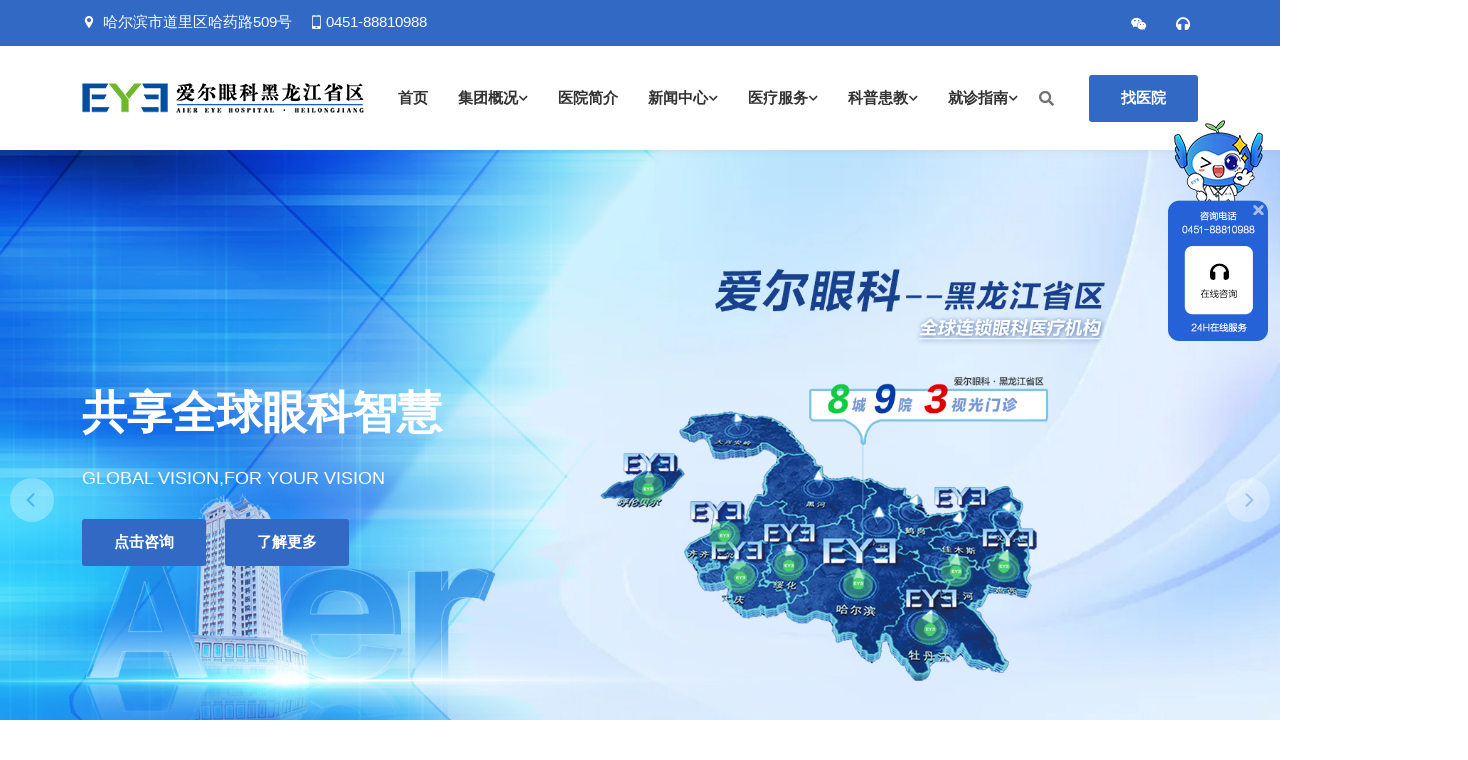

--- FILE ---
content_type: text/html
request_url: http://www.eye0451.com/
body_size: 14482
content:
<!DOCTYPE html>
<html lang="zh-cn">
<head>
	<!-- Required meta tags -->
	<meta charset="utf-8">
	<meta name="viewport" content="width=device-width, initial-scale=1, shrink-to-fit=no">
	<meta  http-equiv="Content-Security-Policy"  content="script-src 'self' 'unsafe-inline' 'unsafe-eval' *.baidu.com *.eye0451.com; style-src 'self' 'unsafe-inline' *.baidu.com *.eye0451.com; img-src 'self' 'unsafe-inline' *.baidu.com *.eye0451.com; font-src 'self' 'unsafe-inline' 'unsafe-eval' *.baidu.com *.eye0451.com;" />
	<!-- Title -->
	<title>爱尔眼科黑龙江省区 爱尔眼科医院连锁集团 共享全球眼科智慧</title>
	<meta name="keywords" content="眼科医院,爱尔眼科,爱尔眼科医院,哈尔滨爱尔眼科医院,爱尔眼科近视手术,近视手术,近视眼手术,近视眼手术多少钱,近视眼怎么恢复视力" />
    <meta name="description" content="爱尔眼科医院集团是全球眼科连锁机构，国内已有900余家爱尔眼科医院，使所有人在家门口就可以共享的爱尔眼科医疗服务，同时爱尔眼科官网提供专家在线咨询、预约挂号、眼健康科普等特色服务。" />
	<!-- Favicon -->
	<link rel="icon" type="image/png" href="/static/province/img/favicon.png">
	<!-- Bootstrap Min CSS -->
	<link rel="stylesheet" href="/static/province/css/bootcss.css">
	<!-- Animate Min CSS -->
	<link rel="stylesheet" href="/static/province/css/animate.min.css">
	<!-- IcoFont Min CSS -->
	<link rel="stylesheet" href="/static/province/css/icofont.min.css">
	<!-- IcoMoon Min CSS -->
	<link rel="stylesheet" href="/static/province/css/icomoon.min.css">
	<!-- Font Awesome Min CSS -->
	<link rel="stylesheet" href="/static/province/css/fontawesome.min.css">
	<!-- Mran Menu CSS -->
	<link rel="stylesheet" href="/static/province/css/meanmenu.css?new">
	<!-- Magnific Popup Min CSS -->
	<link rel="stylesheet" href="/static/province/css/magnific-popup.min.css">
	<!-- Owl Carousel Min CSS -->
	<link rel="stylesheet" href="/static/province/css/owl.carousel.min.css">
	<!-- flickity CSS -->
	<link rel="stylesheet" href="/static/province/css/flickity.css">
	<link rel="stylesheet" href="/static/province/css/flickity-fade.css">
	<!-- Main Style CSS -->
	<link rel="stylesheet" href="/static/province/css/style.css">
	<!-- Responsive CSS -->
	<link rel="stylesheet" href="/static/province/css/responsive.css">
	<!-- baidutongji -->
	<script>
	var _hmt = _hmt || [];
	(function() {
	  var hm = document.createElement("script");
	  hm.src = "https://hm.baidu.com/hm.js?0aeac79eeb1811200d14462731b2186f";
	  var s = document.getElementsByTagName("script")[0]; 
	  s.parentNode.insertBefore(hm, s);
	})();
	</script>
	<!-- /baidutongji -->
</head>

<body>
	
	<!-- Start Navbar Area -->
	<div class="navbar-area">
		<div class="inspire-nav-top-bar d-none d-lg-block">
			<div class="container">
				<!-- 头部 医院地址、电话、微信、微博、咨询、预约、诊疗时间 -->
				
				<div class="row">
					<div class="col-lg-10 col-md-6">
						
						<div class="call-to-action">
							<p><i class="icofont-location-pin"></i> 哈尔滨市道里区哈药路509号</p>
							<p><i class="icofont-ui-touch-phone"></i><a href="tel:0451-88810988">0451-88810988</a> </p>
						</div>
						
					</div>
					<div class="col-lg-2 col-md-6">
						<ul class="top-social">
							<li><a href="" target="_blank"><i class="fab fa-weixin"></i><img class="qrcode" src="/static/province/img/zhihui.png"></a> </li>
							<li><a href="https://ada.baidu.com/site/wjz4l6m/agent?imid=ddc79d48eb6e7cdf6521ac6597b4aaf9&amp;lng=cn&amp;e=guanwang&amp;r=guanwang&amp;p=guanwang" target="_blank"><i class="fas fa-headphones"></i></a> </li>
						</ul>
					</div>
				</div>
				<!-- /头部 医院地址、电话、微信、微博 -->
			</div>
		</div>
		<!-- 移动端头部LOGO -->
				<div class="inspire-responsive-nav inspire-fixed-nav">
			<div class="container">
				<div class="inspire-responsive-menu">
					<div class="logo">
						<a href="http://www.eye0451.com/"> <img src="/uploadfile/202505/d152b80b156b76a.png" alt="logo"> </a>
					</div>
				</div>
			</div>
		</div>
		<!-- /移动端头部LOGO -->
		<div class="inspire-nav inspire-fixed-nav">
			<div class="container">
				<nav class="navbar navbar-expand-md navbar-light">
					<!-- PC端头部LOGO -->
					<a class="navbar-brand" href="http://www.eye0451.com/"> <img src="http://www.eye0451.com/uploadfile/202505/d152b80b156b76a.png" alt="logo"> </a>
					<!-- /PC端头部LOGO -->
					<div class="collapse navbar-collapse mean-menu" id="navbarSupportedContent">
						<ul class="navbar-nav">
							<li class="nav-item"> <a href="http://www.eye0451.com/" class="nav-link">首页</a>
							</li>
							<!-- 集团概况 -->
														<li class="nav-item " > <a href="/aier/index.html" class="nav-link">集团概况<i class="fas fa-chevron-down"></i> </a>
								<div class="dropdown-menu">
									<div class="row">
										<div class="col-3 pt-2">
											<img src="/static/province/img/aier.jpg" width="120">
										</div>
										<!-- child -->
								        										<ul class="col-9">
																				        <li class="nav-item"> <a href="/aier/aierjt/index.html" class="nav-link">集团简介</a> </li>
									        									        <li class="nav-item"> <a href="/aier/qiyewenhua/index.html" class="nav-link">企业文化</a> </li>
									        									        <li class="nav-item"> <a href="/aier/fazhanlicheng/index.html" class="nav-link">发展历程</a> </li>
									        									        <li class="nav-item"> <a href="/aier/jiangxiangrongyu/index.html" class="nav-link">奖项荣誉</a> </li>
									        									        <li class="nav-item"> <a href="/aier/fazhanzhanlue/index.html" class="nav-link">发展战略</a> </li>
									        										</ul>
										                                        <!-- /child -->
									</div>
									
									
								</div>
							</li>
														<!-- /集团概况 -->
							
							<!-- 医院简介、新闻中心、医疗服务、科普患教、就诊指南 -->
														<li class="nav-item "> <a href="/jianjie/index.html" class="nav-link">医院简介 </a>
								<!-- child -->
								                                <!-- /child -->
							</li>
														<li class="nav-item "> <a href="/xwzx/index.html" class="nav-link">新闻中心<i class="fas fa-chevron-down"></i> </a>
								<!-- child -->
																<ul class="dropdown-menu">
																		<li class="nav-item"> <a href="/jituan/index.php?lanmu=jituanxinwen" class="nav-link">集团新闻</a> </li>
																		<li class="nav-item"> <a href="/jituan/index.php?lanmu=myft" class="nav-link">医德医风</a> </li>
																		<li class="nav-item"> <a href="/jituan/index.php?lanmu=meitibaodao" class="nav-link">媒体报道</a> </li>
																	</ul>
								                                <!-- /child -->
							</li>
														<li class="nav-item "> <a href="/yiliaofuwu/index.html" class="nav-link">医疗服务<i class="fas fa-chevron-down"></i> </a>
								<!-- child -->
																<ul class="dropdown-menu">
																		<li class="nav-item"> <a href="/yiliaofuwu/keshijieshao/index.html" class="nav-link">科室介绍</a> </li>
																		<li class="nav-item"> <a href="/yiliaofuwu/tesejishu/index.html" class="nav-link">特色技术</a> </li>
																		<li class="nav-item"> <a href="/yiliaofuwu/sqdt/index.html" class="nav-link">省区动态</a> </li>
																		<li class="nav-item"> <a href="/yiliaofuwu/zhuanjia/index.html" class="nav-link">医生团队</a> </li>
																		<li class="nav-item"> <a href="/yiliaofuwu/zhihuiyiyuan/index.html" class="nav-link">智慧医院</a> </li>
																	</ul>
								                                <!-- /child -->
							</li>
														<li class="nav-item "> <a href="/jituan/index.php?lanmu=jinshishoushukepu" class="nav-link">科普患教<i class="fas fa-chevron-down"></i> </a>
								<!-- child -->
																<ul class="dropdown-menu">
																		<li class="nav-item"> <a href="/kepuhuanjiao/yankekepu/index.html" class="nav-link">眼科科普</a> </li>
																		<li class="nav-item"> <a href="/jituan/index.php?lanmu=zhybkplm" class="nav-link">综合眼病科普</a> </li>
																		<li class="nav-item"> <a href="/kepuhuanjiao/kepuduwu/index.html" class="nav-link">科普读物</a> </li>
																		<li class="nav-item"> <a href="/kepuhuanjiao/kepujidi/index.html" class="nav-link">科普基地</a> </li>
																		<li class="nav-item"> <a href="/kepuhuanjiao/zaixianhuanjiao/index.html" class="nav-link">在线患教</a> </li>
																	</ul>
								                                <!-- /child -->
							</li>
														<li class="nav-item "> <a href="/jzzn/index.html" class="nav-link">就诊指南<i class="fas fa-chevron-down"></i> </a>
								<!-- child -->
																<ul class="dropdown-menu">
																		<li class="nav-item"> <a href="/jzzn/jiuyiliucheng/index.html" class="nav-link">就医流程</a> </li>
																		<li class="nav-item"> <a href="/jzzn/yibaononghe/index.html" class="nav-link">医保政策</a> </li>
																		<li class="nav-item"> <a href="https://noa.aierchina.com/LR/Chatpre.aspx?id=NOA50371208&lng=cn&e=jtgw" class="nav-link">在线咨询</a> </li>
																		<li class="nav-item"> <a href="/zhaoyiyuan/index.html" class="nav-link">联系我们</a> </li>
																	</ul>
								                                <!-- /child -->
							</li>
														<!-- /医院简介、新闻中心、医疗服务、科普患教、就诊指南 -->

						</ul>
						
						<!-- 搜索 -->
						<div class="option-item navber-search-box d-none d-lg-block">
							<i class="search-btn fa fa-search"></i> <i class="close-btn fa fa-times"></i>
							<div class="search-overlay search-popup">
								<div class='search-box'>
									<form class="search-form" action="/index.php" method="get">
										<input class="search-input" name="keyword" placeholder="请输入关键词进行搜索" type="text">
										<button class="search-button" type="submit"><i class="fa fa-search"></i> </button>
										<input type="hidden" name="s" value="search">
										<input type="hidden" name="c" value="home">
										<input type="hidden" name="m" value="index">
									</form>
								</div>
							</div>
						</div>
						<!-- /搜索 -->
						
						<!-- 找医院 -->
						<div class="other-option"><a class="btn btn-primary" id="find-hos" >找医院</a></div>
					    <!-- /找医院 -->
						
					</div>
				</nav>
			</div>
		</div>
	</div>
	<!-- End Navbar Area -->	
	<!-- 首页banner -->
	<!-- Start Home Slider Area -->
	<div class="home-slider-area">
		<div class="home-slider flickity-dots-absolute" data-flickity='{ "bgLazyLoad": 1, "bgLazyLoad": true, "fade": true, "prevNextButtons": true, "autoPlay": 7000, "pauseAutoPlayOnHover": false }'>
			            <div class="home-slider-single-item" data-flickity-bg-lazyload-pc="/uploadfile/202505/659864dd2bee279.jpg" data-flickity-bg-lazyload-mobile="/uploadfile/202505/0fab3da580b86e9.jpg">
				<div class="container">
					<div class="row d-flex align-items-center">
						<div class="col">
							<div class="home-slider-content">
								<h1 class="home-slider-title">共享全球眼科智慧</h1>
								<div class="home-slider-description">
									<p>GLOBAL VISION,FOR YOUR VISION</p>
								</div>
								<div class="home-slider-btn-box">
									<a href="https://ada.baidu.com/site/wjz4l6m/agent?imid=ddc79d48eb6e7cdf6521ac6597b4aaf9&amp;lng=cn&amp;e=guanwang&amp;r=guanwang&amp;p=guanwang" target="_blank" class="btn btn-primary mr-15">点击咨询</a>
									<a href="" class="btn btn-primary">了解更多</a>
								</div>
							</div>
						</div>
					</div>
				</div>
			</div>
					</div>
	</div>
	<!-- End Home Slider Area -->
	<!-- /首页banner -->

	<!-- Start Partner Logo Section -->
	<div class="partner-area">
		<div class="container">
			<div class="row">
				<div class="col-md-12">
					<div class="section-title">
						<h6>Team of Physicians</h6>
						<h2>医师团队</h2>
					</div>
				</div>
			</div>
			<div id="partner-carousel" class="partner-carousel owl-carousel owl-theme owl-loaded">
				<!--  医生10条 头条flag=1 排序displayorder从小到大 -->
                				<div class="partner-item">
					<div class="single-team-box-3">
						<div class="team-image-3">
							<a href="/yiliaofuwu/zhuanjia/yandizhuanjia/109.html"><img src="/uploadfile/202505/6694c9dcc6ae4df.png" alt="彭绍民" /></a>
						</div>
						<div class="team-info-3">
							<h3>彭绍民</h3>
							<span>
							哈尔滨爱尔眼科医院							</span>
							<span>爱尔眼科黑龙江省区总院长</span>
							<div class="team-social-icon-3">
								<a href="https://ada.baidu.com/site/wjz4l6m/agent?imid=ddc79d48eb6e7cdf6521ac6597b4aaf9&amp;lng=cn&amp;e=guanwang&amp;r=guanwang&amp;p=guanwang" target="_blank" class="social-color-1"><i class="fas fa-comment"></i></a>
								<a href="/yiliaofuwu/zhuanjia/yandizhuanjia/109.html" class="social-color-2"><i class="fas fa-plus"></i></a>
							</div>
						</div>
					</div>
				</div>
								<div class="partner-item">
					<div class="single-team-box-3">
						<div class="team-image-3">
							<a href="/yiliaofuwu/zhuanjia/yanzhengxingzhuanjia/188.html"><img src="/uploadfile/202505/0b67882ff71c173.png" alt="郭庆" /></a>
						</div>
						<div class="team-info-3">
							<h3>郭庆</h3>
							<span>
							哈尔滨爱尔眼科医院							</span>
							<span>黑龙江省区副总院长</span>
							<div class="team-social-icon-3">
								<a href="https://ada.baidu.com/site/wjz4l6m/agent?imid=ddc79d48eb6e7cdf6521ac6597b4aaf9&amp;lng=cn&amp;e=guanwang&amp;r=guanwang&amp;p=guanwang" target="_blank" class="social-color-1"><i class="fas fa-comment"></i></a>
								<a href="/yiliaofuwu/zhuanjia/yanzhengxingzhuanjia/188.html" class="social-color-2"><i class="fas fa-plus"></i></a>
							</div>
						</div>
					</div>
				</div>
								<div class="partner-item">
					<div class="single-team-box-3">
						<div class="team-image-3">
							<a href="/yiliaofuwu/zhuanjia/sgys/111.html"><img src="/uploadfile/202505/e021f1e7ed3b0fd.png" alt="于仁惠" /></a>
						</div>
						<div class="team-info-3">
							<h3>于仁惠</h3>
							<span>
							哈尔滨爱尔眼科医院							</span>
							<span>视光科主任</span>
							<div class="team-social-icon-3">
								<a href="https://ada.baidu.com/site/wjz4l6m/agent?imid=ddc79d48eb6e7cdf6521ac6597b4aaf9&amp;lng=cn&amp;e=guanwang&amp;r=guanwang&amp;p=guanwang" target="_blank" class="social-color-1"><i class="fas fa-comment"></i></a>
								<a href="/yiliaofuwu/zhuanjia/sgys/111.html" class="social-color-2"><i class="fas fa-plus"></i></a>
							</div>
						</div>
					</div>
				</div>
								<div class="partner-item">
					<div class="single-team-box-3">
						<div class="team-image-3">
							<a href="/yiliaofuwu/zhuanjia/jiaomozhuanjia/112.html"><img src="/uploadfile/202505/c64e71aa52473.png" alt="牛晓霞" /></a>
						</div>
						<div class="team-info-3">
							<h3>牛晓霞</h3>
							<span>
							哈尔滨爱尔眼科医院							</span>
							<span>角膜眼表科主任</span>
							<div class="team-social-icon-3">
								<a href="https://ada.baidu.com/site/wjz4l6m/agent?imid=ddc79d48eb6e7cdf6521ac6597b4aaf9&amp;lng=cn&amp;e=guanwang&amp;r=guanwang&amp;p=guanwang" target="_blank" class="social-color-1"><i class="fas fa-comment"></i></a>
								<a href="/yiliaofuwu/zhuanjia/jiaomozhuanjia/112.html" class="social-color-2"><i class="fas fa-plus"></i></a>
							</div>
						</div>
					</div>
				</div>
								<div class="partner-item">
					<div class="single-team-box-3">
						<div class="team-image-3">
							<a href="/yiliaofuwu/zhuanjia/jiaomozhuanjia/174.html"><img src="/uploadfile/202505/2b098eb93a56afb.png" alt="苏大迎" /></a>
						</div>
						<div class="team-info-3">
							<h3>苏大迎</h3>
							<span>
							哈尔滨爱尔眼科医院							</span>
							<span></span>
							<div class="team-social-icon-3">
								<a href="https://ada.baidu.com/site/wjz4l6m/agent?imid=ddc79d48eb6e7cdf6521ac6597b4aaf9&amp;lng=cn&amp;e=guanwang&amp;r=guanwang&amp;p=guanwang" target="_blank" class="social-color-1"><i class="fas fa-comment"></i></a>
								<a href="/yiliaofuwu/zhuanjia/jiaomozhuanjia/174.html" class="social-color-2"><i class="fas fa-plus"></i></a>
							</div>
						</div>
					</div>
				</div>
								<div class="partner-item">
					<div class="single-team-box-3">
						<div class="team-image-3">
							<a href="/yiliaofuwu/zhuanjia/jiaomozhuanjia/181.html"><img src="/uploadfile/202505/2b537374682ea96.png" alt="车廷华" /></a>
						</div>
						<div class="team-info-3">
							<h3>车廷华</h3>
							<span>
							哈尔滨爱尔眼科医院							</span>
							<span></span>
							<div class="team-social-icon-3">
								<a href="https://ada.baidu.com/site/wjz4l6m/agent?imid=ddc79d48eb6e7cdf6521ac6597b4aaf9&amp;lng=cn&amp;e=guanwang&amp;r=guanwang&amp;p=guanwang" target="_blank" class="social-color-1"><i class="fas fa-comment"></i></a>
								<a href="/yiliaofuwu/zhuanjia/jiaomozhuanjia/181.html" class="social-color-2"><i class="fas fa-plus"></i></a>
							</div>
						</div>
					</div>
				</div>
								<div class="partner-item">
					<div class="single-team-box-3">
						<div class="team-image-3">
							<a href="/yiliaofuwu/zhuanjia/qingguangyanzhuanjia/193.html"><img src="/uploadfile/202505/2aec23cb28212df.png" alt="于洋洋" /></a>
						</div>
						<div class="team-info-3">
							<h3>于洋洋</h3>
							<span>
							哈尔滨爱尔眼科医院							</span>
							<span>青白科主任</span>
							<div class="team-social-icon-3">
								<a href="https://ada.baidu.com/site/wjz4l6m/agent?imid=ddc79d48eb6e7cdf6521ac6597b4aaf9&amp;lng=cn&amp;e=guanwang&amp;r=guanwang&amp;p=guanwang" target="_blank" class="social-color-1"><i class="fas fa-comment"></i></a>
								<a href="/yiliaofuwu/zhuanjia/qingguangyanzhuanjia/193.html" class="social-color-2"><i class="fas fa-plus"></i></a>
							</div>
						</div>
					</div>
				</div>
								<div class="partner-item">
					<div class="single-team-box-3">
						<div class="team-image-3">
							<a href="/yiliaofuwu/zhuanjia/yandizhuanjia/186.html"><img src="/uploadfile/202505/e513119f00c4d0c.png" alt="范文学" /></a>
						</div>
						<div class="team-info-3">
							<h3>范文学</h3>
							<span>
							哈尔滨爱尔眼科医院							</span>
							<span>眼底一科主任</span>
							<div class="team-social-icon-3">
								<a href="https://ada.baidu.com/site/wjz4l6m/agent?imid=ddc79d48eb6e7cdf6521ac6597b4aaf9&amp;lng=cn&amp;e=guanwang&amp;r=guanwang&amp;p=guanwang" target="_blank" class="social-color-1"><i class="fas fa-comment"></i></a>
								<a href="/yiliaofuwu/zhuanjia/yandizhuanjia/186.html" class="social-color-2"><i class="fas fa-plus"></i></a>
							</div>
						</div>
					</div>
				</div>
								<div class="partner-item">
					<div class="single-team-box-3">
						<div class="team-image-3">
							<a href="/yiliaofuwu/zhuanjia/sgys/116.html"><img src="/uploadfile/202505/dce48d08af27454.png" alt="刘玉超" /></a>
						</div>
						<div class="team-info-3">
							<h3>刘玉超</h3>
							<span>
							哈尔滨爱尔眼科医院							</span>
							<span></span>
							<div class="team-social-icon-3">
								<a href="https://ada.baidu.com/site/wjz4l6m/agent?imid=ddc79d48eb6e7cdf6521ac6597b4aaf9&amp;lng=cn&amp;e=guanwang&amp;r=guanwang&amp;p=guanwang" target="_blank" class="social-color-1"><i class="fas fa-comment"></i></a>
								<a href="/yiliaofuwu/zhuanjia/sgys/116.html" class="social-color-2"><i class="fas fa-plus"></i></a>
							</div>
						</div>
					</div>
				</div>
								<div class="partner-item">
					<div class="single-team-box-3">
						<div class="team-image-3">
							<a href="/yiliaofuwu/zhuanjia/sgys/192.html"><img src="/uploadfile/202505/bc74d78fe11ae89.png" alt="杨美茹" /></a>
						</div>
						<div class="team-info-3">
							<h3>杨美茹</h3>
							<span>
							哈尔滨爱尔眼科医院							</span>
							<span></span>
							<div class="team-social-icon-3">
								<a href="https://ada.baidu.com/site/wjz4l6m/agent?imid=ddc79d48eb6e7cdf6521ac6597b4aaf9&amp;lng=cn&amp;e=guanwang&amp;r=guanwang&amp;p=guanwang" target="_blank" class="social-color-1"><i class="fas fa-comment"></i></a>
								<a href="/yiliaofuwu/zhuanjia/sgys/192.html" class="social-color-2"><i class="fas fa-plus"></i></a>
							</div>
						</div>
					</div>
				</div>
				                <!-- /医生10条 头条 -->
			</div>
		</div>
	</div>
	<!-- End Partner Logo Section -->

	<!-- Start Industries We Serve Section -->
	<section class="industries-area section-padding">
		<div class="container">
			<div class="row">
			    <!-- 近视矫正专科 -->
								<div class="col-lg-4 col-md-6">
					<div class="industries-flip-single-item">
						<div class="industries-flip-box-front" style="background-image: url(/uploadfile/202503/9766ecab36e7cfa.jpg);">
							<div class="inner">
								<h3 class="text-white">屈光专科</h3>
							</div>
						</div>
						<div class="industries-flip-box-back">
							<div class="inner">
								<a href="/yiliaofuwu/keshijieshao/qgzk/index.html">
									<h3>屈光专科</h3>
									<p>近视手术就选爱尔，打造中国品牌</p>
								</a>
								
							</div>
						</div>
					</div>
				</div>
								<!-- /近视矫正专科 -->
				
				<!-- 白内障专科 -->
								<div class="col-lg-3 col-md-6">
					<div class="industries-flip-single-item">
						<div class="industries-flip-box-front" style="background-image: url(/uploadfile/202503/7e9a235010bb681.jpg);">
							<div class="inner">
								<h3 class="text-white">白内障专科</h3>
							</div>
						</div>
						<div class="industries-flip-box-back">
							<div class="inner">
								<a href="/yiliaofuwu/keshijieshao/baineizhang/index.html">
									<h3>白内障专科</h3>
									<p>医保定点单位，个性化治疗</p>
								</a>
								
							</div>
						</div>
					</div>
				</div>
								<!-- /白内障专科 -->
				
				<!-- 小儿斜弱视专科 -->
								<div class="col-lg-5 col-md-6">
					<div class="industries-flip-single-item">
						<div class="industries-flip-box-front" style="background-image: url(/uploadfile/202503/7933c7e40eedc77.jpg);">
							<div class="inner">
								<h3 class="text-white">小儿斜弱视专科</h3>
							</div>
						</div>
						<div class="industries-flip-box-back">
							<div class="inner">
								<a href="/yiliaofuwu/keshijieshao/xieruoshi/index.html">
									<h3>小儿斜弱视专科</h3>
									<p>开展小儿近视矫正、弱视治疗、斜视治疗等</p>
								</a>
								
							</div>
						</div>
					</div>
				</div>
								<!-- /小儿斜弱视专科 -->
				
				<!-- 医学验光配镜专科 -->
								<div class="col-lg-3 col-md-6">
					<div class="industries-flip-single-item">
						<div class="industries-flip-box-front" style="background-image: url(/uploadfile/202503/d4df0a8062d5302.jpg);">
							<div class="inner">
								<h3 class="text-white">视光专科</h3>
							</div>
						</div>
						<div class="industries-flip-box-back">
							<div class="inner">
								<a href="/yiliaofuwu/keshijieshao/sgzk/index.html">
									<h3>视光专科</h3>
									<p>权威医学验光配镜，配镜正规医院</p>
								</a>
								
							</div>
						</div>
					</div>
				</div>
								<!-- /医学验光配镜专科 -->
				
				<!-- 青光眼专科 -->
								<div class="col-lg-6 col-md-6">
					<div class="industries-flip-single-item">
						<div class="industries-flip-box-front" style="background-image: url(/uploadfile/202503/4d8d9ccaf8b73cc.jpg);">
							<div class="inner">
								<h3 class="text-white">青光眼专科</h3>
							</div>
						</div>
						<div class="industries-flip-box-back">
							<div class="inner">
								<a href="/yiliaofuwu/keshijieshao/qingguangyan/index.html">
									<h3>青光眼专科</h3>
									<p>针对不同类型青光眼，量身打造个性化治疗</p>
								</a>
								
							</div>
						</div>
					</div>
				</div>
								<!-- /青光眼专科 -->
				
				<!-- 眼眶病专科 -->
								<div class="col-lg-3 col-md-6">
					<div class="industries-flip-single-item">
						<div class="industries-flip-box-front" style="background-image: url(/uploadfile/202504/d2d14d5db74548c.jpg);">
							<div class="inner">
								<h3 class="text-white">眼眶病专科</h3>
							</div>
						</div>
						<div class="industries-flip-box-back">
							<div class="inner">
								<a href="/yiliaofuwu/keshijieshao/yanzhengxing/index.html">
									<h3>眼眶病专科</h3>
									<p>眼部整形、双眼皮、激光注射美容、眼眶肿瘤</p>
								</a>
								
							</div>
						</div>
					</div>
				</div>
								<!-- /眼眶病专科 -->
				
			</div>
		</div>
		<!-- 科室介绍 -->
		<div class="col-lg-12 col-md-12">
			<div class="services-more-btn-box text-center">
				<a class="btn-primary" href="/yiliaofuwu/keshijieshao/index.html">更多科室</a>
			</div>
		</div>
		<!-- /科室介绍 -->
	</section>
	<!-- End Industries We Serve Section -->
   
	
<!-- Start Project Section -->
<section class="project-section bg-grey  section-padding">
	<div class="container">
		<div class="row">
			<div class="col-lg-12 col-md-12">
				<div id="project-slide" class="owl-carousel owl-theme owl-loaded owl-drag">
					<!-- 找医院 列表 -->
										<div class="project-item-box">
						<a class="single-project-link"  href="http://www.eye0451.com/" target="_blank" >
							<img src="/uploadfile/thumb/7b/de/74db120f0a8e5646ef5a30154e9f6deb/600x600_crop.jpg" alt="image">
							<div class="project-link-title-box">
								<div class="project-link-title-inside">
									<div class="project-link-flip-front">
										<h3>哈尔滨爱尔眼科医院</h3>
									</div>
									<div class="project-link-flip-back">
										<h3>点击查看</h3>
									</div>
								</div>
							</div>
						</a>
					</div>
										<div class="project-item-box">
						<a class="single-project-link"  href="http://www.eye0452.com/" target="_blank" >
							<img src="/uploadfile/thumb/5e/71/577ef1154f3240ad5b9b413aa7346a1e/600x600_crop.jpg" alt="image">
							<div class="project-link-title-box">
								<div class="project-link-title-inside">
									<div class="project-link-flip-front">
										<h3>齐齐哈尔爱尔眼科医院</h3>
									</div>
									<div class="project-link-flip-back">
										<h3>点击查看</h3>
									</div>
								</div>
							</div>
						</a>
					</div>
										<div class="project-item-box">
						<a class="single-project-link"  href="http://www.eye0453.com/" target="_blank" >
							<img src="/uploadfile/thumb/94/09/9b04d152845ec0a378394003c96da594/600x600_crop.jpg" alt="image">
							<div class="project-link-title-box">
								<div class="project-link-title-inside">
									<div class="project-link-flip-front">
										<h3>牡丹江爱尔眼科医院</h3>
									</div>
									<div class="project-link-flip-back">
										<h3>点击查看</h3>
									</div>
								</div>
							</div>
						</a>
					</div>
										<div class="project-item-box">
						<a class="single-project-link"  href="http://www.eye0455.com/" target="_blank" >
							<img src="/uploadfile/thumb/27/9e/289dff07669d7a23de0ef88d2f7129e7/600x600_crop.jpg" alt="image">
							<div class="project-link-title-box">
								<div class="project-link-title-inside">
									<div class="project-link-flip-front">
										<h3>绥化爱尔眼科医院</h3>
									</div>
									<div class="project-link-flip-back">
										<h3>点击查看</h3>
									</div>
								</div>
							</div>
						</a>
					</div>
										<div class="project-item-box">
						<a class="single-project-link"  href="http://www.eye0731.com/" target="_blank" >
							<img src="/uploadfile/thumb/04/18/01161aaa0b6d1345dd8fe4e481144d84/600x600_crop.jpg" alt="image">
							<div class="project-link-title-box">
								<div class="project-link-title-inside">
									<div class="project-link-flip-front">
										<h3>鸡西爱尔眼科医院</h3>
									</div>
									<div class="project-link-flip-back">
										<h3>点击查看</h3>
									</div>
								</div>
							</div>
						</a>
					</div>
										<div class="project-item-box">
						<a class="single-project-link"  href="http://www.eye0470.com/" target="_blank" >
							<img src="/uploadfile/thumb/e3/64/e165421110ba03099a1c0393373c5b43/600x600_crop.jpg" alt="image">
							<div class="project-link-title-box">
								<div class="project-link-title-inside">
									<div class="project-link-flip-front">
										<h3>呼伦贝尔爱尔眼科医院</h3>
									</div>
									<div class="project-link-flip-back">
										<h3>点击查看</h3>
									</div>
								</div>
							</div>
						</a>
					</div>
										<div class="project-item-box">
						<a class="single-project-link"  href="http://eye0454.com/" target="_blank" >
							<img src="/uploadfile/thumb/67/a5/6da9003b743b65f4c0ccd295cc484e57/600x600_crop.jpg" alt="image">
							<div class="project-link-title-box">
								<div class="project-link-title-inside">
									<div class="project-link-flip-front">
										<h3>佳木斯爱尔眼科医院</h3>
									</div>
									<div class="project-link-flip-back">
										<h3>点击查看</h3>
									</div>
								</div>
							</div>
						</a>
					</div>
										<div class="project-item-box">
						<a class="single-project-link"  href="http://www.eye0459.com/" target="_blank" >
							<img src="/uploadfile/thumb/b1/8a/be83ab3ecd0db773eb2dc1b0a17836a1/600x600_crop.jpg" alt="image">
							<div class="project-link-title-box">
								<div class="project-link-title-inside">
									<div class="project-link-flip-front">
										<h3>大庆爱尔眼科医院</h3>
									</div>
									<div class="project-link-flip-back">
										<h3>点击查看</h3>
									</div>
								</div>
							</div>
						</a>
					</div>
										<div class="project-item-box">
						<a class="single-project-link"  href="http://aierysg.com/" target="_blank" >
							<img src="/uploadfile/thumb/5f/ac/57aeee35c98205091e18d1140e9f38cf/600x600_crop.jpg" alt="image">
							<div class="project-link-title-box">
								<div class="project-link-title-inside">
									<div class="project-link-flip-front">
										<h3>哈尔滨爱尔眼视光医院</h3>
									</div>
									<div class="project-link-flip-back">
										<h3>点击查看</h3>
									</div>
								</div>
							</div>
						</a>
					</div>
										<div class="project-item-box">
						<a class="single-project-link"  href="/zhaoyiyuan/mdjs/236.html" >
							<img src="/uploadfile/thumb/14/2a/142949df56ea8ae0be8b5306971900a4/600x600_crop.jpg" alt="image">
							<div class="project-link-title-box">
								<div class="project-link-title-inside">
									<div class="project-link-flip-front">
										<h3>牡丹江爱尔焦点眼科门诊部</h3>
									</div>
									<div class="project-link-flip-back">
										<h3>点击查看</h3>
									</div>
								</div>
							</div>
						</a>
					</div>
										<div class="project-item-box">
						<a class="single-project-link"  href="/zhaoyiyuan/haerbinshi/237.html" >
							<img src="/uploadfile/thumb/a8/99/ad972f10e0800b49d76fed33a21f6698/600x600_crop.jpg" alt="image">
							<div class="project-link-title-box">
								<div class="project-link-title-inside">
									<div class="project-link-flip-front">
										<h3>哈尔滨爱尔亮视眼科诊所</h3>
									</div>
									<div class="project-link-flip-back">
										<h3>点击查看</h3>
									</div>
								</div>
							</div>
						</a>
					</div>
										<div class="project-item-box">
						<a class="single-project-link"  href="/zhaoyiyuan/haerbinshi/238.html" >
							<img src="/uploadfile/thumb/fd/1d/f61d6947467ccd3aa5af24db320235dd/600x600_crop.jpg" alt="image">
							<div class="project-link-title-box">
								<div class="project-link-title-inside">
									<div class="project-link-flip-front">
										<h3>哈尔滨亮瞳爱尔眼科诊所</h3>
									</div>
									<div class="project-link-flip-back">
										<h3>点击查看</h3>
									</div>
								</div>
							</div>
						</a>
					</div>
										<!-- 找医院 列表 -->
				</div>
			</div>

			<div class="col-lg-12 col-md-12">
				<div class="project-more-btn-box text-center">
					<a class="btn-primary" href="/zhaoyiyuan/index.html">查看更多</a>
				</div>
			</div>
		</div>
	</div>
</section>
<!-- End Project Section -->



	
	<!-- 机构数量、医生数量 -->
		<!-- Start Hire Section -->
	<section class="hire-area section-padding">
		<div class="container">
			<div class="counter-wrapper-box">
				<div class="row">
					<div class="col-lg-3 col-md-6 counter-item">
						<div class="single-counter2">
							<div class="counter-contents">
								<h2 class="text-white">
									<span class="counter-number">900</span>
									<span>+</span>
								</h2>
								<p class="counter-heading text-white">眼科医疗机构专业服务</p>
							</div>
						</div>
					</div>
					<div class="col-lg-3 col-md-6 counter-item">
						<div class="single-counter2">
							<div class="counter-contents">
								<h2 class="text-white">
									<span class="counter-number">7000</span>
									<span>+</span>
								</h2>
								<p class="counter-heading text-white">眼科医生及视光师</p>
							</div>
						</div>
					</div>
					<div class="col-lg-3 col-md-6 counter-item">
						<div class="single-counter2">
							<div class="counter-contents">
								<h2 class="text-white">
									<span class="counter-number">365</span>
									<span> </span>
								</h2>
								<p class="counter-heading text-white">365天24小时客服在线咨询</p>
							</div>
						</div>
					</div>
					<div class="col-lg-3 col-md-6 counter-item">
						<div class="single-counter2">
							<div class="counter-contents">
								<h2 class="text-white"> 
									<span class="counter-number">24</span>
									<span> </span>
								</h2>
								<p class="counter-heading text-white">24小时自助预约服务</p>
							</div>
						</div>
					</div>
				</div>
			</div>
		</div>
	</section>
	<!-- End Hire Section -->
	<!-- /机构数量、医生数量 -->	
	
	
	<!-- Start Blog Section -->
	<section class="blog-area pb-100">
		<div class="container">
			<div class="row">
				<div class="col-md-12">
					<div class="section-title">
						<h2>新闻中心</h2>
					</div>
				</div>
			</div>
			<div class="row justify-content-center">
				<!--  省区动态 3条头条 -->
								<div class="col-lg-4 col-md-6">
					<div class="single-blog">
						<div class="post-img">
							<a  href="/yiliaofuwu/sqdt/244.html"   >
								<img src="/uploadfile/thumb/93/c3/92c8c96e4c37100777c7190b76d28233/600x400_crop.jpg" alt="黑龙江省区青光眼专家于洋洋主任巡诊（佳木斯站）圆满落幕" />
							</a>
						</div>
						<div class="blog-content">
							<div class="blog-date">
								<ul class="blog-list">
									<li>
										<h6>2025/05/30 </h6>
									</li>
									<li><span class="blog-inline-sep">|</span></li>
									<li><a href="/yiliaofuwu/sqdt/index.html ">省区动态 </a></li>
								</ul>
							</div>
							<div class="blog-body-title">
								<h3><a  href="/yiliaofuwu/sqdt/244.html"   title="黑龙江省区青光眼专家于洋洋主任巡诊（佳木斯站）圆满落幕">黑龙江省区青光眼专家于洋洋主任巡...</a></h3>
							</div>
							<div class="blog-body-text">
								<p>为促进青光眼诊疗技术的交流与提升，黑龙江省区爱尔眼科青光眼学组组长、哈尔滨爱尔眼科医院青白科室于洋洋主任于5.24日赴佳木斯爱尔眼科医院开展学术巡诊活动。</p>
							</div>
							
							<div class="blog-bottom-text-link"> <a href="/zhaoyiyuan/haerbinshi/238.html">+ 更多</a>
							</div>
						</div>
					</div>
					
				</div>
								<div class="col-lg-4 col-md-6">
					<div class="single-blog">
						<div class="post-img">
							<a  href="/yiliaofuwu/sqdt/253.html"   >
								<img src="/uploadfile/thumb/6b/8f/6883966fd8f918a4aa29be29d2c386fb/600x400_crop.jpg" alt="礼赞白衣天使 淬炼专业匠心——爱尔眼科黑龙江省区护理技能分级理论知识大赛暨护士节圆满落幕" />
							</a>
						</div>
						<div class="blog-content">
							<div class="blog-date">
								<ul class="blog-list">
									<li>
										<h6>2025/05/30 </h6>
									</li>
									<li><span class="blog-inline-sep">|</span></li>
									<li><a href="/yiliaofuwu/sqdt/index.html ">省区动态 </a></li>
								</ul>
							</div>
							<div class="blog-body-title">
								<h3><a  href="/yiliaofuwu/sqdt/253.html"   title="礼赞白衣天使 淬炼专业匠心——爱尔眼科黑龙江省区护理技能分级理论知识大赛暨护士节圆满落幕">礼赞白衣天使 淬炼专业匠心——爱...</a></h3>
							</div>
							<div class="blog-body-text">
								<p>在第114个国际护士节来临之际，为进一步强化爱尔黑龙江省区护理队伍建设，构建科学且契合护理工作特性的临床护理岗位护士分级进阶管理体系，激发护理队伍职业荣誉感，2...</p>
							</div>
							
							<div class="blog-bottom-text-link"> <a href="/zhaoyiyuan/haerbinshi/238.html">+ 更多</a>
							</div>
						</div>
					</div>
					
				</div>
								<div class="col-lg-4 col-md-6">
					<div class="single-blog">
						<div class="post-img">
							<a  href="/yiliaofuwu/sqdt/260.html"   >
								<img src="/uploadfile/thumb/e0/d4/eddea82ad2755b24c4e168c5fc2ebd40/600x400_crop.jpg" alt="全国首批专家！哈尔滨爱尔成功植入黑龙江首例非球面龙晶PR" />
							</a>
						</div>
						<div class="blog-content">
							<div class="blog-date">
								<ul class="blog-list">
									<li>
										<h6>2025/05/27 </h6>
									</li>
									<li><span class="blog-inline-sep">|</span></li>
									<li><a href="/yiliaofuwu/sqdt/index.html ">省区动态 </a></li>
								</ul>
							</div>
							<div class="blog-body-title">
								<h3><a  href="/yiliaofuwu/sqdt/260.html"   title="全国首批专家！哈尔滨爱尔成功植入黑龙江首例非球面龙晶PR">全国首批专家！哈尔滨爱尔成功植入...</a></h3>
							</div>
							<div class="blog-body-text">
								<p>2025年5月5日，哈尔滨爱尔眼科医院成功完成“Loong Crystal龙晶®PR型有晶状体眼人工晶状体”植入手术。这一里程碑事件不仅标志着国产高端屈光矫正技...</p>
							</div>
							
							<div class="blog-bottom-text-link"> <a href="/zhaoyiyuan/haerbinshi/238.html">+ 更多</a>
							</div>
						</div>
					</div>
					
				</div>
								<!-- / 省区动态 3条头条 -->
				<div class="col-lg-12 col-md-12 col-sm-12">
					<div class="blog-more-btn-box mt-45 text-center">
						<a href="/yiliaofuwu/sqdt/index.html" class="btn btn-primary">查看更多</a>
					</div>
				</div>
			</div>
		</div>
	</section>
	<!-- End Blog Section -->
	
	<!-- Start Footer Section -->
	<section class="footer-area">
		<div class="container">
			<div class="row">
				<!-- 底部 LOGO、电话、微信、微博 -->
								<div class="col-lg-3 col-md-6 footer-box-item">
					<div class="footer-about footer-list">
						<a class="footer-logo" href="http://www.eye0451.com/">
							<img src="/uploadfile/202503/9476178581c58.png" class="white-logo" alt="logo">
						</a>
						<p>共享全球眼科智慧<br>GLOBAL VISION FOR YOUR VISION</p>							
						<ul class="footer-social-icon">
							<li><a href="" target="_blank"><i class="fab fa-weixin"></i><img class="qrcode" src="/static/province/img/zhihui.png"></a></li>
							<li><a href="https://ada.baidu.com/site/wjz4l6m/agent?imid=ddc79d48eb6e7cdf6521ac6597b4aaf9&amp;lng=cn&amp;e=guanwang&amp;r=guanwang&amp;p=guanwang" target="_blank"><i class="fas fa-headphones"></i></a></li>							
						</ul>
					</div>
				</div>
				<!-- /底部 LOGO、电话、微信、微博 -->
				
				<!-- 眼科科普 -->
								<div class="col-lg-2 col-md-6 footer-box-item d-none d-sm-block">
					<div class="footer-list">
						<h5 class="title">眼科科普</h5>
						<!-- child -->
												<ul class="footer-nav-links">
														<li> <a href="/jituan/index.php?lanmu=jinshishoushukepu">近视手术科普</a></li>
														<li> <a href="/jituan/index.php?lanmu=jinshifangkongkepu">近视防控科普</a></li>
														<li> <a href="/jituan/index.php?lanmu=xiaoeryanbingkepu">小儿眼病科普</a></li>
														<li> <a href="/jituan/index.php?lanmu=baineizhangkepu">白内障科普</a></li>
														<li> <a href="/jituan/index.php?lanmu=jiaomobingkepu">角膜病科普</a></li>
														<li> <a href="/jituan/index.php?lanmu=yandibingkepu">眼底病科普</a></li>
														<li> <a href="/jituan/index.php?lanmu=qingguangyankepu">青光眼科普</a></li>
														<li> <a href="/jituan/index.php?lanmu=yanjianbingyuyanzhengxingkepu">眼睑病与眼整形科普</a></li>
														<li> <a href="/jituan/index.php?lanmu=leidaobingkepu">泪道病科普</a></li>
														<li> <a href="/jituan/index.php?lanmu=yankuangbingyanzhongliukepu">眼眶病眼肿瘤科普</a></li>
													</ul>
						                        <!-- /child -->
					</div>
				</div>	
								<!-- /眼科科普 -->
				
				<!-- 科室介绍 -->
								<div class="col-lg-2 col-md-6 footer-box-item d-none d-sm-block">
					<div class="footer-list">
						<h5 class="title">科室介绍</h5>
						<!-- child -->
												<ul class="footer-nav-links">
														<li> <a href="/yiliaofuwu/keshijieshao/qgzk/index.html">屈光专科</a></li>
														<li> <a href="/yiliaofuwu/keshijieshao/baineizhang/index.html">白内障专科</a></li>
														<li> <a href="/yiliaofuwu/keshijieshao/xieruoshi/index.html">小儿斜弱视专科</a></li>
														<li> <a href="/yiliaofuwu/keshijieshao/sgzk/index.html">视光专科</a></li>
														<li> <a href="/yiliaofuwu/keshijieshao/qingguangyan/index.html">青光眼专科</a></li>
														<li> <a href="/yiliaofuwu/keshijieshao/yanzhengxing/index.html">眼眶病专科</a></li>
														<li> <a href="/yiliaofuwu/keshijieshao/yandi/index.html">眼底病专科</a></li>
														<li> <a href="/yiliaofuwu/keshijieshao/jiaomo/index.html">角膜及眼表专科</a></li>
														<li> <a href="/yiliaofuwu/keshijieshao/ldbzk/index.html">泪道病专科</a></li>
													</ul>
						                        <!-- /child -->
					</div>
				</div>
								<!-- /科室介绍 -->
				
				<!-- 就诊指南 -->
								<div class="col-lg-2 col-md-6 footer-box-item d-none d-sm-block">
					<div class="footer-list">
						<h5 class="title">就诊指南</h5>
						<!-- child -->
												<ul class="footer-nav-links">
														<li> <a href="/jzzn/jiuyiliucheng/index.html">就医流程</a></li>
														<li> <a href="/jzzn/yibaononghe/index.html">医保政策</a></li>
														<li> <a href="https://noa.aierchina.com/LR/Chatpre.aspx?id=NOA50371208&lng=cn&e=jtgw">在线咨询</a></li>
														<li> <a href="/zhaoyiyuan/index.html">联系我们</a></li>
													</ul>
						                        <!-- /child -->
					</div>
				</div>
								<!-- /就诊指南 -->
				
				<!-- 智慧医院二维码、接待时间、搜索 -->
								<div class="col-lg-3 col-md-6 footer-box-item">
					<div class="footer-list">
						<h5 class="title">联系我们</h5>
						<img src="/uploadfile/202503/0ecebcbf654fc4.png" class="white-logo" alt="zhihui" width="100">
						<p style="font-size: 0.8rem;">扫码进入智慧医院</p>
						<div class="footer-contact-info">
							<ul class="footer-contact-list">
								<li><span>咨询电话:</span>  <a href="tel:0451-88810988">0451-88810988</a>
								</li>
								<li><span>接待时间:</span>  <a>8:00-16:30</a>
								</li>
							</ul>
							<div class="footer-info-newsletter">
								<form class="newsletter-form" action="/index.php" method="get">
									<input type="text" class="input-newsletter" placeholder="请输入关键词进行搜索" name="keyword" required="" autocomplete="off">
									<button class="btn btn-primary" type="submit">搜索</button>
									<div id="validator-newsletter" class="form-result"></div>
									<input type="hidden" name="s" value="search">
									<input type="hidden" name="c" value="home">
									<input type="hidden" name="m" value="index">
								</form>
							</div>
						</div>
					</div>
				</div>
				<!-- /智慧医院二维码、接待时间、搜索 -->
			</div>
		</div>
	</section>
	<!-- End Footer Section -->
	<!-- Start Footer Copyright Section -->
	<div class="copyright-area">
		<div class="container">
			<div class="row align-items-center">
				<div class="col-lg-6 col-md-6">
					<p>© 2026 - All Rights Reserved 
					<!--ICP备案-->
					<a href="https://beian.miit.gov.cn" target="_blank" rel="nofollow">黑ICP备13002982号-1</a>&nbsp;
					<!--/ICP备案-->
					<!--公网安备-->
					&nbsp;			
					<!--/公网安备-->
					<!--医广号-->
										<!--/医广号-->
					</p>
				</div>
				
				<!-- 隐私政策 -->
				<div class="col-lg-6 col-md-6">
					<ul>
						<li> <a href="/yinsizhengce/index.html">隐私政策</a>
						</li>
						<li> <a href="/yinsizhengce/index.html">Privacy Policy</a>
						</li>
					</ul>
				</div>
				<!-- /隐私政策 -->
				
			</div>
		</div>
	</div>
	<!-- End Footer Copyright Section -->
	
	<!-- 移动端 人工客服、电话咨询、一键咨询 -->
	<!--Start mobile fixed-bottom Section -->
	<div class="fixed-bottom d-xl-none">
		<div class="container">
			<ul class="row m-auto">
				<li class="col-4"><i class="fa fa-headphones"></i> <a id="m-zx" href="javascript:void(0)" >人工客服</a></li>
				<li class="col-4"><i class="fas fa-phone fa-flip-horizontal"></i><a href="tel:0451-88810988">电话咨询</a></li>
				<li class="col-4"><i class="fa fa-check"></i> <a  href="https://ada.baidu.com/site/wjz4l6m/agent?imid=ddc79d48eb6e7cdf6521ac6597b4aaf9&amp;lng=cn&amp;e=guanwang&amp;r=guanwang&amp;p=guanwang" target="_blank">一键咨询</a></li>
			</ul>
				
		</div>
	</div>
    <!--End mobile fixed-bottom Section -->
	<!--Start mobile fixed-bottom Section -->
	<div class="fixed-right d-none d-xl-block">
		<div class="container">
			<div class="right-zx">
			    <a href="javascript:void(0)" id="close-right" title="关闭"></a>
				<a href="https://ada.baidu.com/site/wjz4l6m/agent?imid=ddc79d48eb6e7cdf6521ac6597b4aaf9&amp;lng=cn&amp;e=guanwang&amp;r=guanwang&amp;p=guanwang" target="_blank" title="在线咨询"></a>
				<a href="https://ada.baidu.com/site/wjz4l6m/agent?imid=ddc79d48eb6e7cdf6521ac6597b4aaf9&amp;lng=cn&amp;e=guanwang&amp;r=guanwang&amp;p=guanwang" target="_blank" title="自助预约"></a>
				<a id="find-zx" href="javascript:void(0)" title="自助预约"></a>
			</div>
		</div>
	</div>
	<!--End mobile fixed-bottom Section -->
	<!-- /移动端 人工客服、电话咨询、一键咨询 -->

<!-- Start Go Top Section -->
	<div class="go-top">
		<i class="fas fa-chevron-up"></i>
		<i class="fas fa-chevron-up"></i>
	</div>
	<!-- End Go Top Section -->
	
	<!-- Start find Hospital Section -->
	<div class="find-box">
		<a class="close-find" id="close-find" href="javascript:void(0)">
			<i class="icofont-ui-close"></i>
		</a>
		<h4>找医院</h4>
		<p>选择您需要了解的医院</p>
		<div class="find-btn row">
		    				<div class="col-6"><a  href="http://www.eye0451.com/" target="_blank"  class="services-btn-one">哈尔滨爱尔眼科医院</a></div>
							<div class="col-6"><a  href="http://www.eye0452.com/" target="_blank"  class="services-btn-one">齐齐哈尔爱尔眼科医院</a></div>
							<div class="col-6"><a  href="http://www.eye0453.com/" target="_blank"  class="services-btn-one">牡丹江爱尔眼科医院</a></div>
							<div class="col-6"><a  href="http://www.eye0455.com/" target="_blank"  class="services-btn-one">绥化爱尔眼科医院</a></div>
							<div class="col-6"><a  href="http://www.eye0731.com/" target="_blank"  class="services-btn-one">鸡西爱尔眼科医院</a></div>
							<div class="col-6"><a  href="http://www.eye0470.com/" target="_blank"  class="services-btn-one">呼伦贝尔爱尔眼科医院</a></div>
							<div class="col-6"><a  href="http://eye0454.com/" target="_blank"  class="services-btn-one">佳木斯爱尔眼科医院</a></div>
							<div class="col-6"><a  href="http://www.eye0459.com/" target="_blank"  class="services-btn-one">大庆爱尔眼科医院</a></div>
							<div class="col-6"><a  href="http://aierysg.com/" target="_blank"  class="services-btn-one">哈尔滨爱尔眼视光医院</a></div>
							<div class="col-6"><a  href="/zhaoyiyuan/mdjs/236.html"  class="services-btn-one">牡丹江爱尔焦点眼科门诊部</a></div>
							<div class="col-6"><a  href="/zhaoyiyuan/haerbinshi/237.html"  class="services-btn-one">哈尔滨爱尔亮视眼科诊所</a></div>
							<div class="col-6"><a  href="/zhaoyiyuan/haerbinshi/238.html"  class="services-btn-one">哈尔滨亮瞳爱尔眼科诊所</a></div>
						
		</div>
	</div>
	<!-- End find Hospital Section -->
	
	<!-- Start zzzx Hospital Section -->
	<div class="zx-box">
		<a class="close-zx" id="close-zx" href="javascript:void(0)">
			<i class="icofont-ui-close"></i>
		</a>
		<h4>在线咨询</h4>
		<p>选择您需要咨询的医院</p>
		<div class="zx-btn row">
						<div class="col-6"><a href="https://ada.baidu.com/site/wjz4l6m/agent?imid=ddc79d48eb6e7cdf6521ac6597b4aaf9&amp;lng=cn&amp;e=guanwang&amp;r=guanwang&amp;p=guanwang" target="_blank" class="services-btn-one">哈尔滨爱尔眼科医院</a></div>
						<div class="col-6"><a href="http://noc.aierchina.com/LR/Chatpre.aspx?id=NOC68722015&amp;lng=cn&amp;e=wangzhan_qqhr&amp;r=wangzhan_qqhr&amp;p=wangzhan_qqhr" target="_blank" class="services-btn-one">齐齐哈尔爱尔眼科医院</a></div>
						<div class="col-6"><a href="https://ada.baidu.com/site/wjzqkwiq/agent?imid=7b1654dfb48c336d10830aed190b4960&amp;lng=cn&amp;e=guanwang&amp;r=guanwang&amp;p=guanwang" target="_blank" class="services-btn-one">牡丹江爱尔眼科医院</a></div>
						<div class="col-6"><a href="https://ada.baidu.com/site/wjz363nr/agent?imid=6747c478bda105f096c5cdc716bef648&amp;lng=cn&amp;e=guanwang&amp;r=guanwang&amp;p=guanwang" target="_blank" class="services-btn-one">绥化爱尔眼科医院</a></div>
						<div class="col-6"><a href="https://ada.baidu.com/site/wjzogi0s/agent?imid=05ffdf6647c03c11e2dc3e62726cbaeb&amp;lng=cn&amp;e=guanwang&amp;r=guanwang&amp;p=guanwang" target="_blank" class="services-btn-one">鸡西爱尔眼科医院</a></div>
						<div class="col-6"><a href="https://ada.baidu.com/site/wjz6mvfb/agent?imid=a7ea23be6565a1634cfc3600207db625&amp;lng=cn&amp;e=guanwang&amp;r=guanwang&amp;p=guanwang" target="_blank" class="services-btn-one">呼伦贝尔爱尔眼科医院</a></div>
						<div class="col-6"><a href="https://ada.baidu.com/site/eye0454.com/xyl?imid=fa9c1585d4e5dad58c3a48e78f6269cd&amp;lng=cn&amp;e=guanwang&amp;r=guanwang&amp;p=guanwang" target="_blank" class="services-btn-one">佳木斯爱尔眼科医院</a></div>
						<div class="col-6"><a href="https://ada.baidu.com/site/wjzdyafw/agent?imid=a9cb7ba713ea08cc5773dd424149e119&amp;lng=cn&amp;e=guanwang&amp;r=guanwang&amp;p=guanwang" target="_blank" class="services-btn-one">大庆爱尔眼科医院</a></div>
						<div class="col-6"><a href="https://ada.baidu.com/site/wjzkt2fcc/xyl?imid=412a383d31e76923c7828c1166271e18&amp;lng=cn&amp;e=guanwang&amp;r=guanwang&amp;p=guanwang" target="_blank" class="services-btn-one">哈尔滨爱尔眼视光医院</a></div>
						<div class="col-6"><a href="" target="_blank" class="services-btn-one">牡丹江爱尔焦点眼科门诊部</a></div>
						<div class="col-6"><a href="" target="_blank" class="services-btn-one">哈尔滨爱尔亮视眼科诊所</a></div>
						<div class="col-6"><a href="" target="_blank" class="services-btn-one">哈尔滨亮瞳爱尔眼科诊所</a></div>
					</div>
	</div>
	<!-- End zzzx Hospital Section -->

	<!-- jQuery Min JS -->
	<script src="/static/province/js/jquery.min.js"></script>
	<!-- Popper Min JS -->
	<script src="/static/province/js/popper.min.js"></script>
	<!-- Bootstrap Min JS -->
	<script src="/static/province/js/bootstrap.bundle.min.js"></script>
	<!-- MeanMenu JS  -->
	<script src="/static/province/js/jquery.meanmenu.js"></script>
	<!-- Appear Min JS -->
	<script src="/static/province/js/jquery.appear.min.js"></script>
	<!-- Waypoints Min JS -->
	<script src="/static/province/js/jquery.waypoints.min.js"></script>
	<!-- CounterUp Min JS -->
	<script src="/static/province/js/jquery.counterup.js"></script>
	<!-- Owl Carousel Min JS -->
	<script src="/static/province/js/owl.carousel.min.js"></script>
	<!-- Magnific Popup Min JS -->
	<script src="/static/province/js/jquery.magnific-popup.min.js"></script>
	<!-- Isotope Min JS -->
	<script src="/static/province/js/isotope.pkgd.min.js"></script>
	<!-- Scroll To Fixed JS -->
	<script src="/static/province/js/jquery-scrolltofixed.js"></script>
	<!-- flickity JS -->
	<script src="/static/province/js/flickity.pkgd.min.js"></script>
	<script src="/static/province/js/bg-lazyload.js"></script>
	<script src="/static/province/js/flickity-fade.js"></script>
	<!-- WOW Min JS -->
	<script src="/static/province/js/wow.min.js"></script>
	<!-- Main JS -->
	<script src="/static/province/js/main.js"></script>
	<!--find Hospital close right JS-->
	<script>
	    //找医院弹窗
		$("#find-hos").click(function (){
			if($(".find-box").css("display")=="none"){
				$(".find-box").show();
			}
		});
		/*关闭弹出框*/
		$("#close-find").click(function (){
			if($(".find-box").css("display")=="block"){
				$(".find-box").hide();
			}
		});
		/*关闭侧边窗口*/
		$("#close-right").click(function (){
			if($(".fixed-right").css("display")=="block"){
				$(".fixed-right").css('cssText','display:none !important');
			}
		});
		
		// 咨询弹窗
		$("#find-zx,#m-zx").click(function (){
			if($(".zx-box").css("display")=="none"){
				$(".zx-box").show();
			}
		});
		/*关闭弹出框*/
		$("#close-zx").click(function (){
			if($(".zx-box").css("display")=="block"){
				$(".zx-box").hide();
			}
		});
	</script>
	<!--/find Hospital close right JS-->
</body>
</html><!-- banner JS -->
<script>
	function setSliderImage() {
			const isMobile = window.innerWidth < 768; // 以 768px 作为移动端和 PC 端的分界点
			const sliderItems = document.querySelectorAll('.home-slider-single-item');

			sliderItems.forEach(item => {
				if (isMobile) {
					item.setAttribute('data-flickity-bg-lazyload', item.getAttribute('data-flickity-bg-lazyload-mobile'));
				} else {
					item.setAttribute('data-flickity-bg-lazyload', item.getAttribute('data-flickity-bg-lazyload-pc'));
				}
			});
		}

		// 页面加载时设置图片
		setSliderImage();

		// 窗口大小改变时重新设置图片
		window.addEventListener('resize', setSliderImage);
	
</script>
<!-- /banner JS -->

--- FILE ---
content_type: text/css
request_url: http://www.eye0451.com/static/province/css/icomoon.min.css
body_size: 966
content:
@font-face {font-family: 'icomoon';src: url('../fonts/icomoon.eot');src: url('../fonts/icomoon.eot') format('embedded-opentype'),url('../fonts/icomoon.ttf') format('truetype'),url('../fonts/icomoon.woff') format('woff'),url('../fonts/icomoon.svg') format('svg');font-weight: normal;font-style: normal;font-display: auto;}.icon {font-family: 'icomoon';speak: none;font-style: normal;font-weight: normal;font-variant: normal;text-transform: none;-webkit-font-smoothing: antialiased;}.menusrchicon:before {content: "\e917";line-height: 36px;}.menuinquiry:before {content: "\e910";}.menuicon:before {content: "\e912";}.close-menu:before {content: "\e90e";font-size: 30px;}.closesrch:before,.closeInquiry:before {content: "\e603";}.icon-Close:before {content: "\e60e";}.icon-Open::before {content: "\e60f";}.backArrow:after {content: "\e91c";font-family: 'icomoon';color: black;font-size: 20px;}.arrowRight:after {font-family: "icomoon";content: "\e916";font-size: 25px;}.icon:before {font-family: "icomoon";}.homeContentWrapper .icon:before {padding-right: 0;}.homeContentWrapper .icon {display: inline-block;}.homeContentWrapper .arrowTextSpan span:nth-child(2) {padding-left: 20px;}.cloudMigrationImg:before {content: "\e913";}.machineLearning:before {content: "\e90d";}.devops:before {content: "\e906";}.mobility:before {content: "\e915";}.cloudConsult:before {content: "\e901";}.migrationStrategies:before {content: "\e913";}.cloudSecurity:before {content: "\e903";}.cloudNative:before {content: "\e904";}.ecommerce:before {content: "\e907";}.microservice:before {content: "\e911";}.chatbots:before {content: "\e900";}.videoAnalytics:before {content: "\e91a";}.mobileApps:before {content: "\e914";}.frontendTech:before {content: "\e909";}.iotSolutions:before {content: "\e90a";}.arrowDown {padding: 60px 0;text-align: center;}.arrowDown img {cursor: pointer;}.socialIcons a {font-family: 'icomoon';color: #dbe1e4;padding: 1%;display: inline-block;font-size: 25px;flex: 1;}.socialIcons a:hover {color: #da3a36;}.facebook:after {content: "\e908";}.twitter:after {content: "\e919";}.linkdin:after {content: "\e90b";}.youtube:after {content: "\e91b";}.slideshare:after {content: "\e918";}.location:after {content: "\e90c";font-family: "icomoon";font-size: 35px;}

--- FILE ---
content_type: text/css
request_url: http://www.eye0451.com/static/province/css/meanmenu.css?new
body_size: 1199
content:

/*! #######################################################################

	MeanMenu 2.0.7
	--------

	To be used with jquery.meanmenu.js by Chris Wharton (http://www.meanthemes.com/plugins/meanmenu/)

####################################################################### */

/* hide the link until viewport size is reached */
a.meanmenu-reveal {
	display: none;
}

/* when under viewport size, .mean-container is added to body */
.mean-container .mean-bar {
	float: left;
	width: 100%;
	position: absolute;
	background: transparent;
	padding: 0 0 0;
	z-index: 999;
	/* padding-top: 15px; */
}

.mean-container a.meanmenu-reveal {
	width: 35px;
	height: 30px;
	position: absolute;
	right: 0;
	cursor: pointer;
	color: #000000;
	text-decoration: none;
	font-size: 16px;
	text-indent: -9999em;
	line-height: 22px;
	font-size: 1px;
	display: block;
	font-weight: 700;
	padding-top: 5px;
}

.mean-container a.meanmenu-reveal span {
	display: block;
	background: #000000;
	height: 4px;
    margin-top: 3px;
    border-radius: 3px;
}

.mean-container .mean-nav {
	float: left;
	width: 100%;
	background: #ffffff;
	margin-top: 48px;
}

.mean-container .mean-nav ul {
	padding: 0;
	margin: 0;
	width: 100%;
	border: none;
	list-style-type: none;
}

.mean-container .mean-nav ul li {
	position: relative;
	float: left;
	width: 100%;
}

.mean-container .mean-nav ul li a i {
	display: none;
}

.mean-container .mean-nav ul li a {
	display: block;
	float: left;
	width: 90%;
	padding: 1em 5% 10px;
	margin: 0;
	text-align: left;
	color: #677294;
	border-top: 1px solid #DBEEFD;
	text-decoration: none;
}

.mean-container .mean-nav ul li a.active {
	color: #000000;
}

.mean-container .mean-nav ul li li a {
	width: 80%;
	padding: 1em 10% 10px;
	color: #677294;
	border-top: 1px solid #DBEEFD;
	opacity: 1;
	filter: alpha(opacity=75);
	text-shadow: none !important;
	visibility: visible;
	text-transform: none;
	font-size: 14px;
}

.mean-container .mean-nav ul li.mean-last a {
	margin-bottom: 0;
}

.mean-container .mean-nav ul li li li a {
	width: 70%;
	padding: 1em 15% 10px;
}

.mean-container .mean-nav ul li li li li a {
	width: 60%;
	padding: 1em 20% 10px;
}

.mean-container .mean-nav ul li li li li li a {
	width: 50%;
	padding: 1em 25% 10px;
}

.mean-container .mean-nav ul li a:hover {
	background: #252525;
	background: rgba(255,255,255,0.1);
}

.mean-container .mean-nav ul li a.mean-expand {
	margin-top: 1px;
	width: 100%;
	height: 24px;
	padding: 12px !important;
	text-align: right ;
	position: absolute;
	right: 0;
	top: 0;
	z-index: 2;
	font-weight: 700;
	background: transparent;
	border: none !important;
}


.mean-container .mean-push {
	float: left;
	width: 100%;
	padding: 0;
	margin: 0;
	clear: both;
}

.mean-nav .wrapper {
	width: 100%;
	padding: 0;
	margin: 0;
}

/* Fix for box sizing on Foundation Framework etc. */
.mean-container .mean-bar, .mean-container .mean-bar * {
	-webkit-box-sizing: content-box;
	-moz-box-sizing: content-box;
	box-sizing: content-box;
}


.mean-remove {
	display: none !important;
}

--- FILE ---
content_type: text/css
request_url: http://www.eye0451.com/static/province/css/style.css
body_size: 33878
content:
/*****************************************************************
    Template Name    : Inspire - IT Solutions & Business Services Multipurpose HTML5 Website Template
    Author           : Cute Themes
    Version          : 1.0
    Created          : 2024
    File Description : Main css file of the template
*****************************************************************/

/*****************************************************************

** - 01 - Default CSS
** - 02 - Navbar Area CSS
** - 03 - All Home Area CSS
** - 04 - Mini Features Section CSS
** - 05 - All About Section CSS
** - 06 - Call Button Section CSS
** - 07 - All Services Section CSS
** - 08 - Single Services Section CSS
** - 09 - Why Choosing Us Section CSS
** - 10 - Counter Section CSS
** - 11 - How It Works Section CSS
** - 12 - All Projects Section CSS
** - 13 - Single Projects Section CSS
** - 14 - All Testimonial Section CSS
** - 15 - Blog Section CSS
** - 16 - Blog Page Sidebar Widget Area CSS
** - 17 - Blog Details Page Area CSS
** - 18 - Hire Section CSS
** - 19 - Industries We Serve Section CSS
** - 20 - Partner Section CSS
** - 21 - All Footer Section CSS

** - 22 - Other Page Banner Title Area CSS
** - 23 - All Contact Page Section CSS
** - 24 - doctor Page Section CSS
** - 25 - Team Page Area CSS
** - 26 - Faq Page Area CSS
** - 27 - 404 Error Page Area CSS
** - 28 - Coming Soon Page Area CSS
** - 29 - Terms & Conditions - Privacy Policy Page Section CSS

*****************************************************************/

/**************************************
 ** - 01 - Default CSS
 **************************************/
 *, *:before, *:after {
    box-sizing: inherit;
  }
  
  * {
    scroll-behavior: inherit !important;
  }
  
  html, body {
    height: auto;
    width: 100%;
    margin: 0;
    padding: 0;
    overflow-x: hidden;
    box-sizing: border-box;
  }
  
  body {
      padding: 0;
      margin: 0;
      font-size: 16px;
      font-weight: normal;
      font-variant: normal;
      overflow-x: hidden;
      transition: all .2s ease-out;
      -webkit-transition: all .2s ease-out;
      font-family: 'Source Sans Pro', sans-serif;
  }
  
  img {
      max-width: 100%;
      height: auto;
      border-radius: 3px;
  }
  
  button {
      outline: 0 !important;
  }
  
  .d-table {
      width: 100%;
      height: 100%;
  }
  
  .d-table-cell {
      vertical-align: middle;
  }
  
  .ptb-100 {
      padding-top: 100px;
      padding-bottom: 100px;
  }
  
  .pt-70 {
      padding-top: 70px;
  }
  
  .pb-70 {
      padding-bottom: 70px;
  }
  
  .pb-100 {
      padding-bottom: 100px;
  }
  
  .pt-100 {
      padding-top: 100px;
  }
  
  .bg-grey {
      background-color: rgba(136, 116, 181, .11) !important;
  }
  
  .color-text {
      color: #3169c5;
  }
  
  .text-red{
      color: red;
  }
  .author-name {
      color: #fff;
      font-size: 15px;
      font-weight: 600;
  }
  
  dl, ol, ul {
      padding: 0;
      margin: 0;
      list-style: none;
  }
  
  .section-padding {
      padding: 100px 0;
  }
  .section-padding2 {
      padding:100px 0 30px;
  }
  
  a {
      color: #404040;
      outline: 0 !important;
      text-decoration: none;
      -webkit-transition: 0.4s;
      transition: 0.4s;
  }
  
  a:hover {
      text-decoration: none;
  }
  
  .h1, .h2, .h3, .h4, .h5, .h6, h1, h2, h3, h4, h5, h6 {
      font-weight: 700;
      line-height: 1.3;
      margin: 0;
      font-family: 'Mukta', sans-serif;
  }
  
  p {
      font-size: 16px;
      line-height: 1.8;
      color: #505050;
      margin-bottom: 15px;
      font-weight: 400;
      font-family: 'Source Sans Pro', sans-serif;
  }
  
  p:last-child {
      margin-bottom: 0;
  }
  
  .default-btn {
      border: none;
      position: relative;
      display: inline-block;
      text-align: center;
      overflow: hidden;
      z-index: 1;
      color: #ffffff;
      background-color: #3169c5;
      border-radius: 5px;
      font-weight: 600;
      font-size: 15px;
      padding-left: 40px;
      padding-right: 40px;
      padding-top: 12px;
      padding-bottom: 12px;
      -webkit-transition: all 400ms ease-out;
      transition: all 400ms ease-out;
      will-change: transform;
  }
  
  .btn-primary {
      border: none;
      display: inline-block;
      line-height: initial;
      border-radius: 3px;
      -webkit-transition: 0.5s;
      transition: 0.5s;
      padding: 14px 32px;
      position: relative;
      z-index: 1;
      font-size: 15px;
      font-weight: 600;
  }
  
  .btn-primary {
      display: inline-block;
      color: #ffffff;
      background-color: #3169c5;
      background-image: linear-gradient(135deg, #ff561d 0%, #ff561d 50%, #3169c5 50%, #3169c5 100%);
      background-position: right center;
      text-align: center;
      text-decoration: none;
      -webkit-transition-delay: 0s;
      transition-delay: 0s;
      -webkit-transition-duration: 0.5s;
      transition-duration: 0.5s;
      -webkit-transition-property: color, background;
      transition-property: color, background;
      -webkit-transition-timing-function: ease;
      transition-timing-function: ease;
      background-size: 270% auto;
  }
  
  .btn-primary:hover, .btn-primary:focus {
      background-position: left center;
      -webkit-box-shadow: unset !important;
      -moz-box-shadow: unset !important;
      box-shadow: unset !important;
  }
  
  .btn-mr-right-20 {
      margin-right: 20px;
  }
  
  /* margin top */
  .mt-5 {
      margin-top: 5px;
  }
  
  .mt-10 {
      margin-top: 10px;
  }
  
  .mt-15 {
      margin-top: 15px;
  }
  
  .mt-20 {
      margin-top: 20px;
  }
  
  .mt-25 {
      margin-top: 25px;
  }
  
  .mt-30 {
      margin-top: 30px;
  }
  
  .mt-35 {
      margin-top: 35px;
  }
  
  .mt-40 {
      margin-top: 40px;
  }
  
  .mt-45 {
      margin-top: 45px;
  }
  
  /* margin bottom */
  .mb-5 {
      margin-bottom: 5px;
  }
  
  .mb-10 {
      margin-bottom: 10px;
  }
  
  .mb-15 {
      margin-bottom: 15px;
  }
  
  .mb-20 {
      margin-bottom: 20px;
  }
  
  .mb-25 {
      margin-bottom: 25px;
  }
  
  .mb-30 {
      margin-bottom: 30px;
  }
  
  .mb-35 {
      margin-bottom: 35px;
  }
  
  .mb-40 {
      margin-bottom: 40px;
  }
  
  .mb-45 {
      margin-bottom: 45px;
  }
  
  .mr-15 {
      margin-right: 15px;
  }
  .h-350{
      min-height: 350px;
  }
  .small{
      font-size: 80%;
  }
  .section-title {
      text-align: center;
      margin-bottom: 65px;
  }
  .section-title2 {
      text-align: left;
      margin-bottom: 15px;
  }
  
  .section-title h6,.section-title2 h6 {
      font-size: 16px;
      color: #ff561d;
      font-weight: 700;
      margin-bottom: 10px;
      letter-spacing: 2px;
      text-transform: uppercase;
  }
  
  .section-title h2,.section-title2 h2 {
      font-size: 38px;
      color: #0b0b31;
      font-weight: 800;
      margin: 0;
  }
  
  /******************************************
   ** - 00 -  Go Top CSS
   ******************************************/
  .go-top {
      position: fixed;
      cursor: pointer;
      top: 0;
      right: 35px;
      color: #ffffff;
      background-color: #3169c5;
      z-index: 4;
      width: 45px;
      text-align: center;
      height: 45px;
      line-height: 45px;
      opacity: 0;
      visibility: hidden;
      -webkit-transition: .9s;
      transition: .9s;
      border-radius: 5px;
  }
  
  .go-top.active {
      top: 85%;
      -webkit-transform: translateY(-98%);
      transform: translateY(-98%);
      opacity: 1;
      visibility: visible;
  }
  
  .go-top i {
      position: absolute;
      top: 50%;
      -webkit-transform: translateY(-50%);
      transform: translateY(-50%);
      left: 0;
      right: 0;
      margin: 0 auto;
      -webkit-transition: all 400ms ease-out;
      transition: all 400ms ease-out;
  }
  
  .go-top i:last-child {
      opacity: 0;
      visibility: hidden;
      top: 60%;
  }
  
  .go-top::before {
      content: '';
      position: absolute;
      top: 0;
      left: 0;
      width: 100%;
      height: 100%;
      z-index: -1;
      background: #ff561d;
      opacity: 0;
      visibility: hidden;
      border-radius: 5px;
      -webkit-transition: all 400ms ease-out;
      transition: all 400ms ease-out;
  }
  
  .go-top:hover, .go-top:focus {
      color: #ffffff;
  }
  
  .go-top:hover::before, .go-top:focus::before {
      opacity: 1;
      visibility: visible;
  }
  
  .go-top:hover i:first-child, .go-top:focus i:first-child {
      opacity: 0;
      top: 0;
      visibility: hidden;
  }
  
  .go-top:hover i:last-child, .go-top:focus i:last-child {
      opacity: 1;
      visibility: visible;
      top: 50%;
  }
  
  /**************************************
   ** - 00 - Preloader Area CSS
   **************************************/
  .preloader {
      position: fixed;
      top: 0;
      left: 0;
      right: 0;
      bottom: 0;
      z-index: 999999;
      background-color: #ffffff;
  }
  
  .preloader .preloader-inner {
      width: 70px;
      height: 70px;
      display: grid;
      gap: 10px;
      grid-template-columns: auto auto;
      animation: rotate 2s linear 0s infinite;
      -webkit-box-sizing: border-box;
      box-sizing: border-box;
      position: absolute;
      top: 50%;
      left: 50%;
      -webkit-transform: translate(-50%, -50%);
      transform: translate(-50%, -50%);
      margin-top: -35px;
      margin-left: -35px;
  }
  
  .preloader .item1 {
      margin: auto;
      width: 30px;
      height: 30px;
      border-radius: 0%;
      background-color: #3169c5;
  }
  
  .preloader .item2 {
      margin: auto;
      width: 30px;
      height: 30px;
      border-radius: 0%;
      background-color: #ff561d;
  }
  
  .preloader .item3 {
      margin: auto;
      width: 30px;
      height: 30px;
      border-radius: 0%;
      background-color: #ff561d;
  }
  
  .preloader .item4 {
      margin: auto;
      width: 30px;
      height: 30px;
      border-radius: 0%;
      background-color: #3169c5;
  }
  
  @keyframes rotate {
      0%{rotate: 0deg; transform: scale(0.6);}
      50%{ rotate: 100deg; transform: scale(0.4);}    
      100%{rotate: 360deg; transform: scale(0.6);}
  }
  
  /**************************************
   ** - 02 - Navbar Area CSS
   **************************************/
  .inspire-responsive-nav {
      display: none;
  }
  
  .navbar-area .inspire-nav-top-bar {
      background: #3169c5;
      padding-top: 8px;
      padding-bottom: 8px;
  }
  
  .navbar-area .inspire-nav-top-bar .call-to-action p {
      margin: 0 13px 0 0;
      display: inline-block;
      color: #ffffff;
      font-size: 15px;
  }
  
  .navbar-area .inspire-nav-top-bar .call-to-action p i {
      margin-right: 3px;
      font-size: 14px;
  }
  
  .navbar-area .inspire-nav-top-bar .call-to-action p a {
      color: #ffffff;
  }
  
  .navbar-area .inspire-nav-top-bar .call-to-action p a:hover, .navbar-area .inspire-nav-top-bar .call-to-action p a:focus {
      text-decoration: underline;
  }
  
  .navbar-area .inspire-nav-top-bar .top-social {
      float: right;
      padding: 0;
      margin: 0 0 0 10px;
      list-style-type: none;
  }
  
  .navbar-area .inspire-nav-top-bar .top-social li {
      display: inline-block;
      vertical-align: sub;
  }
  .top-social li:first-child,.footer-social-icon li:first-child{
      position: relative;
  }
  .top-social li img.qrcode ,.footer-social-icon li img.qrcode{
          position: absolute;
          z-index: 10001;
          right: -46px;
          top:38px;
          width: 7.5rem;
          max-width: none;
          height: 7.5rem;
          transform: scale(0);
          transform-origin: top left;
          opacity: 0;
          /* box-shadow: 0px 0px 3px 1px #c5c5c5; */
          border-radius: .25rem;
          -webkit-transition: all .4s ease-in-out;
          -o-transition: all .4s ease-in-out;
          transition: all .4s ease-in-out;
  
      }
  
      .top-social li:hover img.qrcode,.footer-social-icon li:hover img.qrcode {
          transform: scale(1);
          opacity: 1;
      }
  
  .navbar-area .inspire-nav-top-bar .top-social li a {
      font-size: 14px;
      margin-left: 10px;
      display: inline-block;
      height: 30px;
      width: 30px;
      line-height: 30px;
      color: #fff;
      background-color: transparent;
      border: 1px solid transparent;
      border-radius: 50px;
      -webkit-transition: all 400ms ease-out;
      transition: all 400ms ease-out;
      text-align: center;
  }
  
  .navbar-area .inspire-nav-top-bar .top-social li a:hover, .navbar-area .inspire-nav-top-bar .top-social li a:focus {
      color: #fff;
      background-color: transparent;
      border: 1px solid #ffffff;
  }
  
  .navbar-area .inspire-nav-top-bar.template-color-bg {
      background: #3169c5;
      border-bottom: none;
  }
  
  .navbar-area .inspire-nav-top-bar.template-color-bg .call-to-action p a {
      color: #ffffff;
  }
  
  .navbar-area .inspire-nav-top-bar.template-color-bg .top-social li a {
      color: #ffffff;
  }
  
  .navbar-area.is-sticky .inspire-nav-top-bar {
      display: none;
  }
  
  .inspire-nav {
      background-color: #fff;
      padding-top: 15px;
      padding-bottom: 15px;
      padding-right: 0;
      padding-left: 0;
  }
  
  .inspire-nav .navbar {
      padding-right: 0;
      padding-top: 0;
      padding-left: 0;
      padding-bottom: 0;
  }
  
  .inspire-nav .navbar ul {
      padding-left: 0;
      list-style-type: none;
      margin-bottom: 0;
  }
  
  .inspire-nav .navbar .navbar-nav {
      margin: auto;
  }
  
  .inspire-nav .navbar .navbar-nav .nav-item {
      position: relative;
      padding-top: 15px;
      padding-bottom: 15px;
      padding-left: 0;
      padding-right: 0;
  }
  
  .inspire-nav .navbar .navbar-nav .nav-item a {
      font-size: 15px;
      font-weight: 600;
      color: #333;
      text-transform: capitalize;
      padding-left: 0;
      padding-right: 0;
      padding-top: 0;
      padding-bottom: 0;
      margin-left: 15px;
      margin-right: 15px;
  }
  
  .inspire-nav .navbar .navbar-nav .nav-item a:hover, .inspire-nav .navbar .navbar-nav .nav-item a:focus, .inspire-nav .navbar .navbar-nav .nav-item a.active {
      color: #3169c5;
  }
  
  .inspire-nav .navbar .navbar-nav .nav-item a i {
      font-size: 10px;
      position: relative;
      top: -1px;
      margin-left: 1px;
  }
  
  .inspire-nav .navbar .navbar-nav .nav-item:last-child a {
      margin-right: 0;
  }
  
  .inspire-nav .navbar .navbar-nav .nav-item:first-child a {
      margin-left: 0;
  }
  
  .inspire-nav .navbar .navbar-nav .nav-item:hover a, .inspire-nav .navbar .navbar-nav .nav-item:focus a, .inspire-nav .navbar .navbar-nav .nav-item.active a {
      color: #3169c5;
  }
  
  .inspire-nav .navbar .navbar-nav .nav-item .dropdown-menu {
      position: absolute;
      border: none;
      top: 80px;
      left: 0;
      width: 535px;
      z-index: 99;
      display: block;
      opacity: 0;
      visibility: hidden;
      border-radius: 0;
      background-color: #ffffff;
      -webkit-box-shadow: 0px 0px 15px 0px rgba(0, 0, 0, 0.1);
      -moz-box-shadow: 0px 0px 15px 0px rgba(0, 0, 0, 0.1);
      box-shadow: 0px 0px 15px 0px rgba(0, 0, 0, 0.1);
      -webkit-transition: all 0.3s ease-in-out;
      transition: all 0.3s ease-in-out;
      padding: 0;
      margin: 0;
  }
  
  .inspire-nav .navbar .navbar-nav .nav-item .dropdown-menu li {
      padding-top: 12px;
      padding-left: 20px;
      padding-right: 12px;
      padding-bottom: 12px;
      border-bottom: 1px dashed #daf9d2;
      width: 31%;
      display: inline-block;
  }
  
  .inspire-nav .navbar .navbar-nav .nav-item .dropdown-menu li a::before {
      content: '';
      position: absolute;
      left: -5px;
      top: 50%;
      width: 0;
      height: 1px;
      background-color: #3169c5;
      -webkit-transform: translateY(-50%);
      transform: translateY(-50%);
      -webkit-transition: all 300ms ease-out;
      transition: all 300ms ease-out;
  }
  .inspire-nav .navbar .navbar-nav .nav-item .dropdown-menu li a {
      position: relative;
      color: #0b0b31;
      font-size: 16px;
      font-weight: 500;
      text-transform: capitalize;
      -webkit-transition: 0.4s !important;
      transition: 0.4s !important;
      padding: 0;
      margin: 0;
  }
  
  .inspire-nav .navbar .navbar-nav .nav-item .dropdown-menu li a:hover,.inspire-nav .navbar .navbar-nav .nav-item .dropdown-menu li.active a, .inspire-nav .navbar .navbar-nav .nav-item .dropdown-menu li a:focus, .inspire-nav .navbar .navbar-nav .nav-item .dropdown-menu li a.active {
      color: #3169c5;
      padding-left: 5px;
  }
  
  .inspire-nav .navbar .navbar-nav .nav-item .dropdown-menu li a:hover::before, .inspire-nav .navbar .navbar-nav .nav-item .dropdown-menu li a:focus::before, .inspire-nav .navbar .navbar-nav .nav-item .dropdown-menu li a.active::before {
      width: 5px;
  }
  
  .inspire-nav .navbar .navbar-nav .nav-item .dropdown-menu li .dropdown-menu {
      left: -245px;
      top: 0;
      opacity: 0;
      visibility: hidden;
  }
  
  .inspire-nav .navbar .navbar-nav .nav-item .dropdown-menu li .dropdown-menu li a {
      color: #696997;
  }
  
  .inspire-nav .navbar .navbar-nav .nav-item .dropdown-menu li .dropdown-menu li a:hover, .inspire-nav .navbar .navbar-nav .nav-item .dropdown-menu li .dropdown-menu li a:focus, .inspire-nav .navbar .navbar-nav .nav-item .dropdown-menu li .dropdown-menu li a.active {
      color: #3169c5;
  }
  
  .inspire-nav .navbar .navbar-nav .nav-item .dropdown-menu li .dropdown-menu li .dropdown-menu {
      left: -245px;
      top: 0;
      opacity: 0;
      visibility: hidden;
  }
  
  .inspire-nav .navbar .navbar-nav .nav-item .dropdown-menu li .dropdown-menu li .dropdown-menu li a {
      color: #696997;
      text-transform: capitalize;
  }
  
  .inspire-nav .navbar .navbar-nav .nav-item .dropdown-menu li .dropdown-menu li .dropdown-menu li a:hover, .inspire-nav .navbar .navbar-nav .nav-item .dropdown-menu li .dropdown-menu li .dropdown-menu li a:focus, .inspire-nav .navbar .navbar-nav .nav-item .dropdown-menu li .dropdown-menu li .dropdown-menu li a.active {
      color: #3169c5;
  }
  
  .inspire-nav .navbar .navbar-nav .nav-item .dropdown-menu li .dropdown-menu li .dropdown-menu li .dropdown-menu {
      left: -245px;
      top: 0;
      opacity: 0;
      visibility: hidden;
  }
  
  .inspire-nav .navbar .navbar-nav .nav-item .dropdown-menu li .dropdown-menu li .dropdown-menu li .dropdown-menu li a {
      color: #696997;
      text-transform: capitalize;
  }
  
  .inspire-nav .navbar .navbar-nav .nav-item .dropdown-menu li .dropdown-menu li .dropdown-menu li .dropdown-menu li a:hover, .inspire-nav .navbar .navbar-nav .nav-item .dropdown-menu li .dropdown-menu li .dropdown-menu li .dropdown-menu li a:focus, .inspire-nav .navbar .navbar-nav .nav-item .dropdown-menu li .dropdown-menu li .dropdown-menu li .dropdown-menu li a.active {
      color: #3169c5;
  }
  
  .inspire-nav .navbar .navbar-nav .nav-item .dropdown-menu li .dropdown-menu li .dropdown-menu li .dropdown-menu li .dropdown-menu {
      left: 195px;
      top: 0;
      opacity: 0;
      visibility: hidden;
  }
  
  .inspire-nav .navbar .navbar-nav .nav-item .dropdown-menu li .dropdown-menu li .dropdown-menu li .dropdown-menu li .dropdown-menu li a {
      color: #696997;
      text-transform: capitalize;
  }
  
  .inspire-nav .navbar .navbar-nav .nav-item .dropdown-menu li .dropdown-menu li .dropdown-menu li .dropdown-menu li .dropdown-menu li a:hover, .inspire-nav .navbar .navbar-nav .nav-item .dropdown-menu li .dropdown-menu li .dropdown-menu li .dropdown-menu li .dropdown-menu li a:focus, .inspire-nav .navbar .navbar-nav .nav-item .dropdown-menu li .dropdown-menu li .dropdown-menu li .dropdown-menu li .dropdown-menu li a.active {
      color: #3169c5;
  }
  
  .inspire-nav .navbar .navbar-nav .nav-item .dropdown-menu li .dropdown-menu li .dropdown-menu li .dropdown-menu li .dropdown-menu li .dropdown-menu {
      left: 195px;
      top: 0;
      opacity: 0;
      visibility: hidden;
  }
  
  .inspire-nav .navbar .navbar-nav .nav-item .dropdown-menu li .dropdown-menu li .dropdown-menu li .dropdown-menu li .dropdown-menu li .dropdown-menu li a {
      color: #696997;
      text-transform: capitalize;
  }
  
  .inspire-nav .navbar .navbar-nav .nav-item .dropdown-menu li .dropdown-menu li .dropdown-menu li .dropdown-menu li .dropdown-menu li .dropdown-menu li a:hover, .inspire-nav .navbar .navbar-nav .nav-item .dropdown-menu li .dropdown-menu li .dropdown-menu li .dropdown-menu li .dropdown-menu li .dropdown-menu li a:focus, .inspire-nav .navbar .navbar-nav .nav-item .dropdown-menu li .dropdown-menu li .dropdown-menu li .dropdown-menu li .dropdown-menu li .dropdown-menu li a.active {
      color: #3169c5;
  }
  
  .inspire-nav .navbar .navbar-nav .nav-item .dropdown-menu li .dropdown-menu li .dropdown-menu li .dropdown-menu li .dropdown-menu li .dropdown-menu li .dropdown-menu {
      left: 195px;
      top: 0;
      opacity: 0;
      visibility: hidden;
  }
  
  .inspire-nav .navbar .navbar-nav .nav-item .dropdown-menu li .dropdown-menu li .dropdown-menu li .dropdown-menu li .dropdown-menu li .dropdown-menu li .dropdown-menu li a {
      color: #696997;
      text-transform: capitalize;
  }
  
  .inspire-nav .navbar .navbar-nav .nav-item .dropdown-menu li .dropdown-menu li .dropdown-menu li .dropdown-menu li .dropdown-menu li .dropdown-menu li .dropdown-menu li a:hover, .inspire-nav .navbar .navbar-nav .nav-item .dropdown-menu li .dropdown-menu li .dropdown-menu li .dropdown-menu li .dropdown-menu li .dropdown-menu li .dropdown-menu li a:focus, .inspire-nav .navbar .navbar-nav .nav-item .dropdown-menu li .dropdown-menu li .dropdown-menu li .dropdown-menu li .dropdown-menu li .dropdown-menu li .dropdown-menu li a.active {
      color: #3169c5;
  }
  
  .inspire-nav .navbar .navbar-nav .nav-item .dropdown-menu li .dropdown-menu li .dropdown-menu li .dropdown-menu li .dropdown-menu li .dropdown-menu li.active a {
      color: #3169c5;
  }
  
  .inspire-nav .navbar .navbar-nav .nav-item .dropdown-menu li .dropdown-menu li .dropdown-menu li .dropdown-menu li .dropdown-menu li .dropdown-menu li:hover .dropdown-menu {
      opacity: 1;
      visibility: visible;
      top: -15px;
      -webkit-transition: all 400ms ease-out;
      transition: all 400ms ease-out;
  }
  
  .inspire-nav .navbar .navbar-nav .nav-item .dropdown-menu li .dropdown-menu li .dropdown-menu li .dropdown-menu li .dropdown-menu li.active a {
      color: #3169c5;
  }
  
  .inspire-nav .navbar .navbar-nav .nav-item .dropdown-menu li .dropdown-menu li .dropdown-menu li .dropdown-menu li .dropdown-menu li:hover .dropdown-menu {
      opacity: 1;
      visibility: visible;
      top: -15px;
      -webkit-transition: all 400ms ease-out;
      transition: all 400ms ease-out;
  }
  
  .inspire-nav .navbar .navbar-nav .nav-item .dropdown-menu li .dropdown-menu li .dropdown-menu li .dropdown-menu li.active a {
      color: #3169c5;
  }
  
  .inspire-nav .navbar .navbar-nav .nav-item .dropdown-menu li .dropdown-menu li .dropdown-menu li .dropdown-menu li:hover .dropdown-menu {
      opacity: 1;
      visibility: visible;
      top: -15px;
      -webkit-transition: all 400ms ease-out;
      transition: all 400ms ease-out;
  }
  
  .inspire-nav .navbar .navbar-nav .nav-item .dropdown-menu li .dropdown-menu li .dropdown-menu li.active a {
      color: #3169c5;
  }
  
  .inspire-nav .navbar .navbar-nav .nav-item .dropdown-menu li .dropdown-menu li .dropdown-menu li:hover .dropdown-menu {
      opacity: 1;
      visibility: visible;
      top: -15px;
      -webkit-transition: all 400ms ease-out;
      transition: all 400ms ease-out;
  }
  
  .inspire-nav .navbar .navbar-nav .nav-item .dropdown-menu li .dropdown-menu li.active a {
      color: #3169c5;
  }
  
  .inspire-nav .navbar .navbar-nav .nav-item .dropdown-menu li .dropdown-menu li:hover .dropdown-menu {
      opacity: 1;
      visibility: visible;
      top: 0px;
      -webkit-transition: all 400ms ease-out;
      transition: all 400ms ease-out;
  }
  
  .inspire-nav .navbar .navbar-nav .nav-item .dropdown-menu li.active a {
      color: #3169c5;
  }
  
  .inspire-nav .navbar .navbar-nav .nav-item .dropdown-menu li:hover .dropdown-menu {
      opacity: 1;
      visibility: visible;
      top: 0px;
      -webkit-transition: all 400ms ease-out;
      transition: all 400ms ease-out;
  }
  
  .inspire-nav .navbar .navbar-nav .nav-item:hover .dropdown-menu {
      opacity: 1;
      visibility: visible;
      top: 100%;
      left: -100%;
      -webkit-transition: all 400ms ease-out;
      transition: all 400ms ease-out;
      padding: 20px;
  }
  
  .inspire-nav .navbar .other-option {
      margin-left: 0;
      margin-top: 0px;
  }
  
  .inspire-nav .black-logo {
      display: none;
  }
  
  .navbar-area {
      background-color: #ffffff;
      position: relative;
      z-index: 999;
      width: 100%;
      height: auto;
      -webkit-box-shadow: 0 0px 8px 0 rgba(108, 112, 138, 0.15);
      -moz-box-shadow: 0 0px 8px 0 rgba(108, 112, 138, 0.15);
      box-shadow: 0 0px 8px 0 rgba(108, 112, 138, 0.15);
      -webkit-transition: all 400ms ease-out;
      transition: all 400ms ease-out;
  }
  
  .navbar-area.is-sticky {
      position: fixed;
      top: 0;
      left: 0;
      width: 100%;
      z-index: 999999;
      -webkit-box-shadow: 0 2px 28px 0 rgba(0, 0, 0, 0.06);
      -moz-box-shadow: 0 2px 28px 0 rgba(0, 0, 0, 0.06);
      box-shadow: 0 2px 28px 0 rgba(0, 0, 0, 0.06);
      background: #ffffff !important;
      -webkit-transition: all 400ms ease-out;
      transition: all 400ms ease-out;
      will-change: transform;
  }
  
  .inspire-nav.inspire-fixed-nav.scroll-to-fixed-fixed {
      position: fixed;
      top: 0;
      left: 0;
      width: 100%;
      z-index: 9999;
      -webkit-box-shadow: 0 2px 28px 0 rgba(0, 0, 0, 0.06);
      -moz-box-shadow: 0 2px 28px 0 rgba(0, 0, 0, 0.06);
      box-shadow: 0 2px 28px 0 rgba(0, 0, 0, 0.06);
      background: #ffffff;
      -webkit-transition: all 400ms ease-out;
      transition: all 400ms ease-out;
      will-change: transform;
  }
  
  .navbar-area.is-sticky .navbar-nav .nav-item a {
      color: #333;
  }
  
  .navbar-area.is-sticky .navbar-nav .nav-item a:hover, .navbar-area.is-sticky .navbar-nav .nav-item a:focus, .navbar-area.is-sticky .navbar-nav .nav-item a.active {
      color: #3169c5;
  }
  
  .navbar-area.is-sticky .inspire-nav .navbar-brand .white-logo {
      display: none;
  }
  
  .navbar-area.is-sticky .inspire-nav .navbar-brand .black-logo {
      display: block;
  }
  
  @media only screen and (max-width: 991px) {
      .navbar-area {
          /* padding-top: 20px;
          padding-bottom: 20px; */
      }
  
      .navbar-area.is-sticky {
          border-bottom: none;
          -webkit-box-shadow: 0 7px 13px 0 rgba(0, 0, 0, 0.1);
          -moz-box-shadow: 0 7px 13px 0 rgba(0, 0, 0, 0.1);
          box-shadow: 0 7px 13px 0 rgba(0, 0, 0, 0.1);
          padding-top: 20px;
          padding-bottom: 20px;
      }
  
      .navbar-area.is-sticky .logo .white-logo {
          display: none;
      }
  
      .navbar-area.is-sticky .logo .black-logo {
          display: block;
      }
  
      .inspire-responsive-nav {
          display: block;
      }
  
      .inspire-responsive-nav .inspire-responsive-menu {
          position: relative;
      }
  
      .inspire-responsive-nav .inspire-responsive-menu.mean-container .mean-nav ul {
          font-size: 14px;
      }
  
      .inspire-responsive-nav .inspire-responsive-menu.mean-container .mean-nav ul li a {
          font-size: 15px;
      }
  
      .inspire-responsive-nav .inspire-responsive-menu.mean-container .mean-nav ul li a.active {
          color: #3169c5;
      }
  
      .inspire-responsive-nav .inspire-responsive-menu.mean-container .mean-nav ul li li a {
          font-size: 15px;
      }
  
      .inspire-responsive-nav .inspire-responsive-menu.mean-container .navbar-nav {
          overflow-y: scroll;
          height: 336px;
          -webkit-box-shadow: 0 7px 13px 0 rgba(0, 0, 0, 0.1);
          -moz-box-shadow: 0 7px 13px 0 rgba(0, 0, 0, 0.1);
          box-shadow: 0 7px 13px 0 rgba(0, 0, 0, 0.1);
      }
  
      .inspire-responsive-nav .inspire-responsive-menu.mean-container .others-options {
          display: none;
      }
  
      .inspire-responsive-nav .mean-container a.meanmenu-reveal {
          color: #0b0b31;
      }
  
      .inspire-responsive-nav .mean-container a.meanmenu-reveal span {
          background: #0b0b31;
      }
  
      .inspire-responsive-nav .logo {
          position: relative;
          width: 50%;
          z-index: 999;
      }
  
      .inspire-responsive-nav .logo .white-logo {
          display: block;
      }
  
      .inspire-responsive-nav .logo .black-logo {
          display: none;
      }
  
      .inspire-nav {
          display: none;
      }
  }
  
  .inspire-nav .navbar .option-item {
      margin-right: 30px;
      position: relative;
  }
  
  .inspire-nav .navbar .option-item .search-btn {
      font-size: 15px;
      color: #737373;
      cursor: pointer;
      background: transparent;
      width: 25px;
      height: 25px;
      line-height: 25px;
      text-align: center;
      border-radius: 3px;
      -webkit-transition: 0.5s;
      transition: 0.5s;
  }
  
  .inspire-nav .navbar .option-item .close-btn {
      font-size: 16px;
      color: #737373;
      cursor: pointer;
      display: none;
      background: transparent;
      width: 25px;
      height: 25px;
      line-height: 25px;
      text-align: center;
      border-radius: 3px;
      -webkit-transition: 0.5s;
      transition: 0.5s;
  }
  
  .inspire-nav .navbar .option-item .close-btn.active {
      display: block;
  }
  
  .search-overlay {
      display: none;
  }
  
  .search-overlay.search-popup {
      position: absolute;
      top: 60px;
      width: 350px;
      background: #ffffff;
      z-index: 2;
      right: 0;
      padding: 20px;
      -webkit-box-shadow: 0px 0px 15px 0px rgba(0, 0, 0, 0.1);
      box-shadow: 0px 0px 15px 0px rgba(0, 0, 0, 0.1);
      margin-top: 0;
  }
  
  .search-overlay.search-popup .search-form {
      position: relative;
  }
  
  .search-overlay.search-popup .search-form .search-input {
      display: block;
      width: 100%;
      height: 50px;
      line-height: initial;
      border: 1px solid #e0e0e0;
      color: #02162e;
      outline: 0;
      -webkit-transition: 0.5s;
      transition: 0.5s;
      padding-top: 4px;
      padding-left: 10px;
  }
  
  .search-overlay.search-popup .search-form .search-button {
      position: absolute;
      right: 0;
      top: 0;
      height: 50px;
      background: #3169c5;
      border: none;
      width: 50px;
      line-height: 53px;
      outline: 0;
      color: #ffffff;
      -webkit-transition: 0.5s;
      transition: 0.5s;
      padding: 0;
  }
  
  .search-overlay.search-popup .search-form .search-button i {
      font-size: 16px;
  }
  
  /**************************************
   ** - 03 - All Home Area CSS
   **************************************/
   @media only screen and (max-width: 991px) {
      .home-slider-area {
          min-height: 335px;
          position: relative;
          z-index: 1;
          top: 64px;
      }
      
      .home-slider,
      .home-slider-single-item {
        height: 300px;
        min-height: 335px;
          overflow: hidden;
          display: block;
      }
   }
   @media only screen and (min-width: 992px){
      .home-slider-area {
          min-height: 70vh;
          position: relative;
          z-index: 1;
      }
      
      .home-slider,
      .home-slider-single-item {
          height: 700px;
          min-height: 70vh;
          overflow: hidden;
          display: block;
      }
      
   }
  
  .home-slider-single-item {
      display: flex;
      align-items: center;
      padding: 70px 0;
      background-repeat: no-repeat;
      background-position: center;
      background-size: cover;
      position: relative;
      z-index: 1;
      width: 100%;
  }
  
  .home-slider-single-item::before {
      position: absolute;
      top: 0;
      content: "";
      left: 0px;
      padding: 0;
      height: 100%;
      width: 100%;
      opacity: 0;
      z-index: -1;
      background: #222;
  }
  
  .home-slider-single-item .container {
      position: relative;
      z-index: 3;
	  /* height: 100%; */
  }
  /* .home-slider-single-item .container a{
      display: block;
	  height: 100%;
	  width: 100%;
  } */
  .home-slider-single-item::after {
      content: none;
      position: absolute;
      left: 0;
      top: 0;
      width: 100%;
      height: 100%;
      background-color: rgba(255, 255, 255, .7);
  }
  
  .home-slider-content {
      width: 100%;
      max-width: 510px;
      padding-bottom: 50px;
      text-align: left;
  }
  
  .home-slider-title {
      color: #fff;
      font-size: 45px;
      font-weight: 800;
      margin-bottom: 20px;
  }
  
  .home-slider-description {
      max-width: 500px;
  }
  
  .home-slider-description p {
      margin-bottom: 0;
      color: #fff;
      font-size: 18px;
  }
  
  .home-slider-btn-box {
      margin-top: 25px;
  }
  
  .valign {
      display: -webkit-box;
      display: -ms-flexbox;
      display: flex;
      -webkit-box-align: center;
      -ms-flex-align: center;
      align-items: center;
  }
  
  .flickity-page-dots {
      position: relative;
      bottom: inherit;
      margin-top: 33px;
      display: flex;
      flex-wrap: wrap;
      align-items: center;
      justify-content: center;
  }
  
  .flickity-page-dots .dot {
      position: relative;
      width: 14px;
      height: 14px;
      display: flex;
      align-items: center;
      justify-content: center;
      outline: 0;
      background: 0 0;
      opacity: 1;
      margin: 0 1.125rem .625rem 0;
  }
  
  .flickity-page-dots .dot:last-child {
      margin-right: 0;
  }
  
  .flickity-page-dots .dot.is-selected::after {
      background-color: #3169c5;
      width: 100%;
      height: 100%;
  }
  
  .flickity-page-dots .dot:hover::after {
      background-color: #3169c5;
  }
  
  .flickity-page-dots .dot::after {
      content: "";
      width: 10px;
      height: 10px;
      background-color: transparent;
      border: 1px solid #3169c5;
      margin: 0;
      border-radius: 50%;
      outline: 0;
      transition: all .25s;
  }
  
  .flickity-dots-white .flickity-page-dots .dot::after {
      background-color: #fff;
  }
  
  .flickity-dots-white .flickity-page-dots .dot.is-selected::after {
      background-color: #3169c5;
  }
  
  .flickity-prev-next-button {
      width: 44px;
      height: 44px;
      border-radius: 50%;
      background: #fff;
      border: 0;
      display: flex;
  }
  
  .flickity-prev-next-button .flickity-button-icon {
      position: relative;
      left: 0;
      top: 0;
      width: 14px;
      height: 14px;
      margin: auto;
      fill: #3169c5;
  }
  
  .ios .flickity-prev-next-button .flickity-button-icon {
      width: 15px;
      height: 15px;
  }
  
  .carusel-col {
      padding: 0;
      margin-right: 30px;
  }
  
  .carusel-col:last-child {
      margin-right: 0;
  }
  
  .flickity-dots-absolute .flickity-page-dots {
      position: absolute;
      bottom: 25px;
  }
  
  /**************************************
   ** - 03.01 - Demo-3 Home Area CSS
   **************************************/
  .home-area {
    overflow: hidden;
    position: relative;
    z-index: 1;
    height: 700px;
    min-height: 100vh;
    background-image: url(../img/home3-bg.svg);
    background-size: cover;
    background-repeat: no-repeat;
  }
  /*
  .home-area::after {
    position: absolute;
    top: 0;
    content: "";
    left: 0;
    padding: 0;
    height: 100%;
    width: 100%;
    opacity: .5;
    z-index: -1;
    background: #060620;
  }
  */
  .main-banner-content {
      padding-top: 50px;
  }
  
  .main-banner-content h6 {
      color: #ff9800;
      font-size: 18px;
      font-weight: 700;
      letter-spacing: 0.5px;
      text-transform: uppercase;
      margin-bottom: 15px;
  }
  
  .main-banner-content h1 {
    color: #333;
    font-size: 45px;
    font-weight: 800;
    margin: 0 0 20px 0;
  }
  
  .main-banner-content p {
    color: #555;
    margin: 0 0 0 0;
  }
  
  .main-banner-content .banner-btn {
    margin-top: 35px;
  }
  .banner-image {
      text-align: center;
      padding-top: 40px;
  }
  
  /****************************************
   ** - 03.01 - Home-3 Shape Animation
   ****************************************/
  .home-shape-animation .shape-1 {
      position: absolute;
      right: 10%;
      top: 16%;
      z-index: -1;
      -webkit-animation: animationFramesOne 20s infinite linear;
      animation: animationFramesOne 20s infinite linear;
  }
  .home-shape-animation .shape-2 {
      position: absolute;
      left: 33%;
      top: 18%;
      z-index: -1;
  }
  .home-shape-animation .shape-2 img {
      -webkit-animation-name: rotateMe;
      animation-name: rotateMe;
      -webkit-animation-duration: 10s;
      animation-duration: 10s;
      -webkit-animation-iteration-count: infinite;
      animation-iteration-count: infinite;
      -webkit-animation-timing-function: linear;
      animation-timing-function: linear;
  }
  .home-shape-animation .shape-3 {
      position: absolute;
      left: 5%;
      bottom: 25%;
      z-index: -1;
      -webkit-animation: animationFramesOne 20s infinite linear;
      animation: animationFramesOne 20s infinite linear;
  }
  .home-shape-animation .shape-4 {
      position: absolute;
      right: 10%;
      bottom: 25%;
      z-index: -1;
      -webkit-animation: animationFramesTwo 20s infinite linear;
      animation: animationFramesTwo 20s infinite linear;
  }
  .home-shape-animation .shape-5 {
      position: absolute;
      left: 5%;
      top: 30%;
      z-index: -1;
      -webkit-animation: moveLeftBounce 3s linear infinite;
      animation: moveLeftBounce 3s linear infinite;
  }
  .home-shape-animation .shape-6 {
      position: absolute;
      left: 50%;
      bottom: 15%;
      z-index: -1;
      -webkit-animation: rotate3d 4s linear infinite;
      animation: rotate3d 4s linear infinite;
  }
  .home-shape-animation .shape-7 {
      position: absolute;
      left: 50%;
      top: 15%;
      z-index: -1;
      -webkit-animation: moveScale 3s linear infinite;
      animation: moveScale 3s linear infinite;
  }
  
  @-webkit-keyframes rotateMe {
      from{
          -webkit-transform:rotate(0deg);
          transform:rotate(0deg)
      }
      to{
          -webkit-transform:rotate(360deg);
          transform:rotate(360deg)
      }
  }
  @keyframes rotateMe{
      from{
          -webkit-transform:rotate(0deg);
          transform:rotate(0deg)
      }
      to{
          -webkit-transform:rotate(360deg);
          transform:rotate(360deg)
      }
  }
  @-webkit-keyframes animationFramesOne {
      0%{
          -webkit-transform:translate(0px,0px) rotate(0deg);
          transform:translate(0px,0px) rotate(0deg)
      }
      20%{
          -webkit-transform:translate(73px,-1px) rotate(36deg);
          transform:translate(73px,-1px) rotate(36deg)
      }
      40%{
          -webkit-transform:translate(141px,72px) rotate(72deg);
          transform:translate(141px,72px) rotate(72deg)
      }
      60%{
          -webkit-transform:translate(83px,122px) rotate(108deg);
          transform:translate(83px,122px) rotate(108deg)
      }
      80%{
          -webkit-transform:translate(-40px,72px) rotate(144deg);
          transform:translate(-40px,72px) rotate(144deg)
      }
      100%{
          -webkit-transform:translate(0px,0px) rotate(0deg);
          transform:translate(0px,0px) rotate(0deg)
      }
  }
  @keyframes animationFramesOne {
      0%{
          -webkit-transform:translate(0px,0px) rotate(0deg);
          transform:translate(0px,0px) rotate(0deg)
      }
      20%{
          -webkit-transform:translate(73px,-1px) rotate(36deg);
          transform:translate(73px,-1px) rotate(36deg)
      }
      40%{
          -webkit-transform:translate(141px,72px) rotate(72deg);
          transform:translate(141px,72px) rotate(72deg)
      }
      60%{
          -webkit-transform:translate(83px,122px) rotate(108deg);
          transform:translate(83px,122px) rotate(108deg)
      }
      80%{
          -webkit-transform:translate(-40px,72px) rotate(144deg);
          transform:translate(-40px,72px) rotate(144deg)
      }
      100%{
          -webkit-transform:translate(0px,0px) rotate(0deg);
          transform:translate(0px,0px) rotate(0deg)
      }
  }
  @-webkit-keyframes animationFramesTwo {
      0%{
          -webkit-transform:translate(0px,0px) rotate(0deg);
          transform:translate(0px,0px) rotate(0deg)
      }
      20%{
          -webkit-transform:translate(-73px,1px) rotate(-36deg);
          transform:translate(-73px,1px) rotate(-36deg)
      }
      40%{
          -webkit-transform:translate(-141px,-72px) rotate(-72deg);
          transform:translate(-141px,-72px) rotate(-72deg)
      }
      60%{
          -webkit-transform:translate(-83px,-122px) rotate(-108deg);
          transform:translate(-83px,-122px) rotate(-108deg)
      }
      80%{
          -webkit-transform:translate(40px,-72px) rotate(-144deg);
          transform:translate(40px,-72px) rotate(-144deg)
      }
      100%{
          -webkit-transform:translate(0px,0px) rotate(0deg);
          transform:translate(0px,0px) rotate(0deg)
      }
  }
  @keyframes animationFramesTwo {
      0%{
          -webkit-transform:translate(0px,0px) rotate(0deg);
          transform:translate(0px,0px) rotate(0deg)
      }
      20%{
          -webkit-transform:translate(-73px,1px) rotate(-36deg);
          transform:translate(-73px,1px) rotate(-36deg)
      }
      40%{
          -webkit-transform:translate(-141px,-72px) rotate(-72deg);
          transform:translate(-141px,-72px) rotate(-72deg)
      }
      60%{
          -webkit-transform:translate(-83px,-122px) rotate(-108deg);
          transform:translate(-83px,-122px) rotate(-108deg)
      }
      80%{
          -webkit-transform:translate(40px,-72px) rotate(-144deg);
          transform:translate(40px,-72px) rotate(-144deg)
      }
      100%{
          -webkit-transform:translate(0px,0px) rotate(0deg);
          transform:translate(0px,0px) rotate(0deg)
      }
  }
  @-webkit-keyframes rotate3d {
      0%{
          -webkit-transform:rotateY(0deg);
          transform:rotateY(0deg)
      }
      100%{
          -webkit-transform:rotateY(360deg);
          transform:rotateY(360deg)
      }
  }
  @keyframes rotate3d {
      0%{
          -webkit-transform:rotateY(0deg);
          transform:rotateY(0deg)
      }
      100%{
          -webkit-transform:rotateY(360deg);
          transform:rotateY(360deg)
      }
  }
  @-webkit-keyframes moveScale {
      0%{
          -webkit-transform:scale(.6);
          transform:scale(.6)
      }
      50%{
          -webkit-transform:scale(.8);
          transform:scale(.8)
      }
      100%{
          -webkit-transform:scale(.6);
          transform:scale(.6)
      }
  }
  @keyframes moveScale {
      0%{
          -webkit-transform:scale(.6);
          transform:scale(.6)
      }
      50%{
          -webkit-transform:scale(.8);
          transform:scale(.8)
      }
      100%{
          -webkit-transform:scale(.6);
          transform:scale(.6)
      }
  }
  @-webkit-keyframes moveLeftBounce {
      0%{
          -webkit-transform:translateX(0px);
          transform:translateX(0px)
      }
      50%{
          -webkit-transform:translateX(20px);
          transform:translateX(20px)
      }
      100%{
          -webkit-transform:translateX(0px);
          transform:translateX(0px)
      }
  }
  @keyframes moveLeftBounce {
      0%{
          -webkit-transform:translateX(0px);
          transform:translateX(0px)
      }
      50%{
          -webkit-transform:translateX(20px);
          transform:translateX(20px)
      }
      100%{
          -webkit-transform:translateX(0px);
          transform:translateX(0px)
      }
  }
  @-webkit-keyframes moveBounce {
      0%{
          -webkit-transform:translateY(0px);
          transform:translateY(0px)
      }
      50%{
          -webkit-transform:translateY(20px);
          transform:translateY(20px)
      }
      100%{
          -webkit-transform:translateY(0px);
          transform:translateY(0px)
      }
  }
  @keyframes moveBounce {
      0%{
          -webkit-transform:translateY(0px);
          transform:translateY(0px)
      }
      50%{
          -webkit-transform:translateY(20px);
          transform:translateY(20px)
      }
      100%{
          -webkit-transform:translateY(0px);
          transform:translateY(0px)
      }
  }
  
  /**************************************
   * 04. Mini Features Section Style
   *************************************/
  .mini-feature-area {
      /* margin-top: -85px; */
  }
  
  .single-mini-feature {
      position: relative;
      z-index: 1;
      padding: 30px 15px;
      background: #fff;
      text-align: center;
      -webkit-box-shadow: 0px 2px 25px 0px rgba(85, 85, 85, 0.1);
      box-shadow: 0px 2px 25px 0px rgba(85, 85, 85, 0.1);
      border-radius: 5px;
      margin-top: 35px;
      -webkit-transition: all .3s;
      transition: all .3s;
      overflow: hidden;
  }
  
  .single-mini-feature .mini-feature-bg-icon {
      color: #ff561d;
      opacity: .07;
      position: absolute;
      left: 0;
      right: 0;
      bottom: -100px;
      margin: 0 auto;
      z-index: -1;
      -webkit-transition: 0.5s;
      transition: 0.5s;
  }
  
  .single-mini-feature .mini-feature-bg-icon i {
      font-size: 200px;
  }
  
  .single-mini-feature-front {
      display: -webkit-box;
      display: -ms-flexbox;
      display: flex;
      -webkit-box-align: center;
      -ms-flex-align: center;
      align-items: center;
      justify-content: center;
  }
  
  .mini-feature-icon i {
      color: #ff561d;
      font-size: 35px;
      width: 70px;
      height: 70px;
      line-height: 70px;
      text-align: center;
      border-radius: 38% 62% 62% 38% / 41% 44% 56% 59%;
      display: block;
      background: #f7f7f7;
  }
  
  .mini-feature-text {
      text-align: left;
      margin-left: 25px;
  }
  
  .mini-feature-text h3 {
      font-size: 18px;
      margin-bottom: 10px;
      color: #333;
      font-weight: 700;
  }
  
  .laundry-mini-feature h3 {
      margin-bottom: 0px;
  }
  
  /**************************************
   ** - 05 - All About Section CSS
   *************************************/
  
  .about-area {
      position: relative;
      z-index: 1;
  }
  
  .about-content {
      padding-right: 0px;
  }
  
  .about-content h6 {
      font-size: 16px;
      color: #ff561d;
      font-weight: 700;
      margin-bottom: 10px;
      letter-spacing: 2px;
      text-transform: uppercase;
  }
  
  .about-content h2 {
      font-size: 38px;
      font-weight: 700;
      margin-top: 10px;
      margin-bottom: 15px;
  }
  
  ul.about-list-box {
      max-width: 400px;
      margin-top: 30px;
  }
  
  ul.about-list-box li {
      display: flex;
      margin-bottom: 25px;
  }
  ul.about-list-box li:last-child {
      margin-bottom: 0px;
  }
  
  ul.about-list-box li .about-list-icon i {
      display: inline-block;
      font-size: 50px;
      margin-right: 25px;
      color: #3169c5;
  }
  
  ul.about-list-box li .about-list-info h3 {
      font-size: 20px;
      font-weight: 700;
  }
  
  .feature-list-box li {
      margin-bottom: 5px;
      display: block;
  }
  
  .feature-list-box li:last-child {
      margin-bottom: 0px;
  }
  
  .feature-list-box li i {
      color: #3169c5;
      padding-right: 5px;
  }
  .about-image {
      position: relative;
  }
  
  .about-image img {
      border-radius: 5px;
  }
  
  .video-btn.popup-youtube {
      height: 70px;
      width: 70px;
      line-height: 75px;
      border: 3px solid #ffffff;
      border-radius: 50%;
      display: block;
      position: absolute;
      left: 50%;
      top: 50%;
      z-index: 1;
      -webkit-transform: translateY(-50%) translateX(-50%);
      transform: translateY(-50%) translateX(-50%);
      text-align: center;
  }
  
  .video-btn.popup-youtube i {
      color: #ffffff;
      font-size: 30px;
      padding-left: 5px;
  }
  .about-inner-area {
      margin-top: 35px;
  }
  .about-page-content {
      margin-top: 35px;
  }
  .about-inner-area .about-page-content h3 {
      color: #333;
      font-size: 25px;
      margin-bottom: 10px;
  }
  /**********************************************
   ** - 05.01 - Demo-3 About Section CSS
   **********************************************/
  
  .about-area .skills {
      margin-top: 30px;
  }
  .about-area .skills .skill-item {
      margin-bottom: 25px;
  }
  .about-area .skills .skill-item h6 {
      font-size: 16px;
      color: #333;
      text-transform: capitalize;
      position: relative;
      z-index: 4;
      font-weight: 600;
      margin-bottom: 10px;
      letter-spacing: 0;
  }
  .about-area .skills .skill-item h6 em {
      float: right;
      font-size: 15px;
      font-style: normal;
  }
  .about-area .skills .skill-item .skill-progress {
      position: relative;
      height: 5px;
      border-radius: 5px;
      background: #f1f1fa;
  }
  .about-area .skills .skill-item .skill-progress .progres {
      position: absolute;
      top: 0;
      left: 0;
      height: 100%;
      width: 10%;
      background-color: #3169c5;
      -webkit-transition: all 1.5s;
      transition: all 1.5s;
  }
  /**************************************
   ** - 06 - Call Button Section CSS
   *************************************/
  
  .consultation-area {
      padding: 70px 0;
      background-color: rgba(136, 116, 181, .11);
      position: relative;
      z-index: 1;
      color: #fff;
      background: url(../img/banner-bg.jpg);
      background-repeat: no-repeat;
      background-size: cover;
      background-position: center;
      background-attachment: fixed;
  }
  
  .consultation-area::before {
      position: absolute;
      top: 0;
      content: "";
      left: 0px;
      padding: 0;
      height: 100%;
      width: 100%;
      opacity: .7;
      z-index: -1;
      background: rgba(47, 55, 136, 0.5);
  }
  
  .consultation-content h2 {
      color: #fff;
      font-size: 38px;
      font-weight: 800;
      margin-bottom: 10px;
  }
  
  .consultation-content p {
      color: #fff;
      font-size: 16px;
      font-weight: 400;
  }
  
  .consultation-content .callbtn-number:hover {
      color: #3169c5;
  }
  
  /**************************************
   ** - 07 - All Services Section CSS
   **************************************/
  .single-services-box {
      position: relative;
      z-index: 1;
      padding: 40px 30px;
      text-align: center;
      border-radius: 5px;
      background-color: #ffffff;
      margin-bottom: 30px;
      overflow: hidden;
      -webkit-box-shadow: -1px 3px 20px 0px rgba(82, 90, 101, 0.1);
      -moz-box-shadow: -1px 3px 20px 0px rgba(82, 90, 101, 0.1);
      box-shadow: -1px 3px 20px 0px rgba(82, 90, 101, 0.1);
      -webkit-transition: all 400ms ease-out;
      transition: all 400ms ease-out;
      will-change: transform;
  }
  .single-services-box:before {
      position: absolute;
      content: "";
      left: 0;
      right: 0;
      bottom: 0;
      min-width: 100%;
      border-bottom: 2px solid #3169c5;
      border-bottom-left-radius: 5px;
      border-bottom-right-radius: 5px;
      transform: scaleX(0);
      -webkit-transition: all 400ms ease-out;
      transition: all 400ms ease-out;
      will-change: transform;
  }
  .single-services-box:hover:before {
      transform: scaleX(1);
  }
  .single-services-box .services-icon {
      position: relative;
      display: inline-block;
      z-index: 1;
      width: 80px;
      height: 80px;
      line-height: 80px;
      border: 1px solid #f5f6ff;
      border-radius: 50%;
      color: #3169c5;
      margin-bottom: 20px;
      -webkit-transform: scale(1.1);
      transform: scale(1.1);
      -webkit-transition: 0.5s;
      transition: 0.5s;
  }
  .single-services-box:hover .services-icon {
      border-color: #3169c5;
      color: #ffffff;
      -webkit-transform: scale(.98);
      -moz-transform: scale(.98);
      -ms-transform: scale(.98);
      -o-transform: scale(.98);
      transform: scale(.98);
  }
  .single-services-box .services-icon::before {
      content: '';
      position: absolute;
      left: 0;
      right: 0;
      top: 0;
      bottom: 0;
      background-color: #f5f6ff;
      z-index: -1;
      border-radius: 50%;
      margin: 5px;
      -webkit-transition: 0.5s;
      transition: 0.5s;
  }
  .single-services-box:hover .services-icon::before {
      background: #3169c5;
  }
  .single-services-box .services-icon i::before {
      font-size: 35px;
  }
  
  .single-services-box h3 {
      font-size: 20px;
      margin-bottom: 0;
      -webkit-transition: all 400ms ease-out;
      transition: all 400ms ease-out;
      will-change: transform;
  }
  
  .single-services-box h3 a {
      display: inline-block;
  }
  
  .single-services-box p {
      font-size: 16px;
      -webkit-transition: all 400ms ease-out;
      transition: all 400ms ease-out;
      will-change: transform;
      margin-top: 15px;
      margin-bottom: 0;
  }
  
  .single-services-box .services-btn {
    margin-top: 16px;
  }
  
  .single-services-box .services-btn .services-btn-one {
      display: inline-block;
      font-size: 17px;
      color: #3169c5;
      font-weight: 600;
      letter-spacing: 0.5px;
      -webkit-transition: all 400ms ease-out;
      transition: all 400ms ease-out;
      will-change: transform;
  }
  
  .single-services-box .services-btn i {
      position: relative;
      top: 1px;
      color: #3169c5;
      font-weight: bold;
      -webkit-transition: all 400ms ease-out;
      transition: all 400ms ease-out;
  }
  
  .single-services-box .services-btn i::before {
    font-size: 14px;
  }
  
  .single-services-box:hover {
    -webkit-transform: translateY(-10px);
    transform: translateY(-10px);
  }
  
  .single-services-box:hover h3 {
    color: #333;
  }
  
  .single-services-box:hover h3 a {
    color: #333;
  }
  
  .single-services-box:hover p {
    color: #333;
  }
  
  .single-services-box:hover .services-btn .services-btn-one {
    color: #333;
  }
  
  .single-services-box:hover .services-btn i {
    color: #333;
  }
  .services-more-btn-box {
      margin-top: 15px;
  }
  
  /*******************************************
   ** - 07.00 - Services Category Section CSS
   *******************************************/
  
  .services-single-category {
      position: relative;
      padding: 40px 30px;
      display: block;
      border-radius: 5px;
      background: #fff;
      margin-top: 30px;
      -webkit-box-shadow: 5px 7px 15px 2px rgba(82, 90, 101, 0.12);
      -moz-box-shadow: 5px 7px 15px 2px rgba(82, 90, 101, 0.12);
      box-shadow: 5px 7px 15px 2px rgba(82, 90, 101, 0.12);
      overflow: hidden;
      -webkit-transition: all 300ms ease-out;
      transition: all 300ms ease-out;
  }
  .services-single-category:hover {
      -webkit-transform: translateY(2px);
      transform: translateY(-5px);-webkit-box-shadow: 0 30px 60px -12px rgba(50,50,93,.25), 0 18px 36px -18px rgba(0,0,0,.3), 0 -12px 36px -8px rgba(0,0,0,.025);
      box-shadow: 0 30px 60px -12px rgba(50,50,93,.25), 0 18px 36px -18px rgba(0,0,0,.3), 0 -12px 36px -8px rgba(0,0,0,.025);
  }
  
  .services-single-category-icon {
      position: absolute;
      left: -15px;
      top: 50%;
      -webkit-transform: translateY(-50%);
      -ms-transform: translateY(-50%);
      transform: translateY(-50%);
  }
  
  
  .services-single-category-info {
      padding-left: 75px;
  }
  
  .services-single-category-icon i {
      width: 90px;
      height: 90px;
      background: #3169c5;
      display: block;
      text-align: center;
      line-height: 90px;
      color: #fff;
      border-radius: 50%;
  }
  .services-single-category-icon i.icon:before {
      font-size: 50px;
  }
  .services-single-category-text {
      position: absolute;
      top: 5%;
      left: -10px;
      -webkit-transform: translateY(-50%);
      -ms-transform: translateY(-50%);
      transform: translateY(-50%);
  }
  .services-single-category-text p {
      -webkit-writing-mode: vertical-rl;
      writing-mode: vertical-rl;
      padding-top: 15px;
      color: #3169c5;
      font-size: 1.6rem;
      font-family: "Times New Roman";
      position: absolute;
      left: 15px;
      top: 15px;
      z-index: 10;
      opacity: 0.7;
      letter-spacing: 1px;
      border-top: 3px solid #3169c5;
  }
  
  .services-single-category-info h3 {
      font-size: 20px;
      color: #3169c5;
      margin-bottom: 10px;
  }
  
  /*******************************************
   ** - 07.01 - Demo-2 Services Section CSS
   *******************************************/
  .services-section-2 .section-title {
      text-align: left;
  }
  .services-section-2 {
      position: relative;
  }
  
  .services-category-box a {
      color: #ff561d;
      font-size: 15px;
      padding: 10px 30px;
      border-radius: 3px;
      text-align: center;
      font-weight: 600;
      background-color: #f4f5ff;
      display: inline-block;
      min-width: 120px;
      margin-right: 30px;
      margin-bottom: 20px;
      -webkit-transition: all 400ms ease-out;
      transition: all 400ms ease-out;
      will-change: transform;
  }
  .services-category-box a:hover,.services-category-box a.active {
      color: #fff;
      background-color: #ff561d;
  }
   
  .services-category-info {
      margin-top: 30px;
      margin-bottom: 50px;
  }
  
  .services-category-info h6 {
      font-size: 18px;
      color: #5f5f5f;
  }
  
  .single-services-box-2 {
    position: relative;
    z-index: 1;
      display: block;
    padding: 35px 30px;
    text-align: left;
    border-radius: 5px;
    background-color: #ffffff;
    margin-bottom: 30px;
      border: 2px solid transparent;
      -webkit-box-shadow: 5px 7px 15px 2px rgba(82, 90, 101, 0.12);
      -moz-box-shadow: 5px 7px 15px 2px rgba(82, 90, 101, 0.12);
      box-shadow: 5px 7px 15px 2px rgba(82, 90, 101, 0.12);
      -webkit-transition: all 500ms ease-out;
      transition: all 500ms ease-out;
      will-change: transform;
  }
  
  .single-services-box-2 .services-icon-2 {
      display: block;
      color: #ff561d;
      margin-bottom: 20px;
      -webkit-transition: 0.5s;
      transition: 0.5s;
  }
  
  .single-services-box-2 .services-icon-2 i::before {
    font-size: 50px;
  }
  
  .single-services-box-2 h3 {
    font-size: 18px;
    margin-bottom: 0;
      -webkit-transition: all 400ms ease-out;
      transition: all 400ms ease-out;
      will-change: transform;
  }
  
  .single-services-box-2 h3 a {
    display: inline-block;
  }
  
  .single-services-box-2 p {
    font-size: 16px;
    margin-top: 15px;
    margin-bottom: 0;
      -webkit-transition: all 400ms ease-out;
      transition: all 400ms ease-out;
      will-change: transform;
  }
  
  .single-services-box-2 .services-btn {
    margin-top: 16px;
    text-align: left;
  }
  
  .single-services-box-2 .services-btn .services-btn-one {
      display: inline-block;
      color: #ff561d;
      font-size: 17px;
      font-weight: 600;
      letter-spacing: 0.5px;
      -webkit-transition: all 400ms ease-out;
      transition: all 400ms ease-out;
      will-change: transform;
  }
  
  .single-services-box-2 .services-btn i {
    position: relative;
    color: #ff561d;
    top: 1px;
    font-weight: bold;
      -webkit-transition: all 400ms ease-out;
      transition: all 400ms ease-out;
      will-change: transform;
  }
  
  .single-services-box-2 .services-btn i::before {
    font-size: 14px;
  }
  
  .services-more-btn-box {
      margin-top: 15px;
  }
  
  /**************************************
   * 07.02 Demo-3 Services Section Style
   **************************************/
  
  .single-services-3 {
      position: relative;
      z-index: 1;
      display: block;
      padding: 35px 25px;
      background: #fff;
      text-align: center;
      -webkit-box-shadow: 0px 2px 25px 0px rgba(85, 85, 85, 0.1);
      box-shadow: 0px 2px 25px 0px rgba(85, 85, 85, 0.1);
      border-radius: 5px;
      margin-bottom: 30px;
      -webkit-transition: all .3s;
      transition: all .3s;
      overflow: hidden;
      
  }
  
  .single-services-3 .bg-back-icon-3 {
      color: #ff561d;
      opacity: .06;
      position: absolute;
      left: 0;
      right: 0;
      bottom: -100px;
      margin: 0 auto;
      z-index: -1;
      -webkit-transition: 0.5s;
      transition: 0.5s;
  }
  .single-services-3 .bg-back-icon-3 i.icon:before {
      font-size: 200px;
  }
  .services-icon-3 {
      color: #3169c5;
      font-size: 35px;
      width: 80px;
      height: 80px;
      line-height: 80px;
      text-align: center;
      border-radius: 50%;
      border: 1px solid rgb(243 243 243);
      position: relative;
      overflow: hidden;
      margin: 0 auto;
      margin-bottom: 15px;
  }
  .services-icon-3 .back-icon-3 {
      color: #fff;
      background: #3169c5;
      -webkit-transform: translateX(120%);
      transform: translateX(120%);
      -webkit-transition: all .3s ease;
      transition: all .3s ease;
  }
  .single-services-3:hover .services-icon-3 .back-icon-3 {
      -webkit-transform: translateX(0%);
      transform: translateX(0%);
      -webkit-transition: all .3s ease;
      transition: all .3s ease;
  }
  .services-icon-3 i {
      position: absolute;
      top: 5px;
      left: 5px;
      right: 5px;
      bottom: 5px;
      line-height: 70px;
      border-radius: 50%;
      background: #f7f7f7;
  }
  
  .services-text-3 h3 {
      font-size: 18px;
      margin-bottom: 10px;
      color: #333;
      font-weight: 700;
  }
  .service-area-3 .services-more-btn-box {
      margin-top: 15px;
  }
  /**************************************
   * 07.03 Services-4 Section Style
   *************************************/
  
  .single-services-4 {
      position: relative;
      z-index: 1;
      display: block;
      padding: 40px 30px;
      background: #fff;
      text-align: left;
      -webkit-box-shadow: 0px 2px 25px 0px rgba(85, 85, 85, 0.1);
      box-shadow: 0px 2px 25px 0px rgba(85, 85, 85, 0.1);
      border-radius: 5px;
      margin-bottom: 30px;
      -webkit-transition: all .3s;
      transition: all .3s;
      overflow: hidden;
      
  }
  .single-services-4::before {
      content: '';
      position: absolute;
      left: 0;
      bottom: 0;
      z-index: -1;
      width: 100%;
      height: 0%;
      border-radius: 5px;
      -webkit-transition: 0.4s;
      transition: 0.4s;
      background: #ff561d;
      background: linear-gradient(to right top, #ff9876, #ff8156, #ff6937, #ff5e28, #ff561d);
  }
  .single-services-4:hover::before {
      height: 100%;
  }
  
  .services-icon-4 {
      color: #3169c5;
      font-size: 35px;
      width: 80px;
      height: 80px;
      line-height: 80px;
      text-align: center;
      border-radius: 50%;
      border: 1px solid #3169c5;
      position: relative;
      overflow: hidden;
      margin-bottom: 15px;
      -webkit-transition: all .3s ease;
      transition: all .3s ease;
  }
  .services-icon-4 .back-icon-4 {
      color: #3169c5;
      background: #fff;
      -webkit-transform: translateX(120%);
      transform: translateX(120%);
      -webkit-transition: all .3s ease;
      transition: all .3s ease;
  }
  .single-services-4:hover .services-icon-4 .back-icon-4 {
      -webkit-transform: translateX(0%);
      transform: translateX(0%);
      -webkit-transition: all .3s ease;
      transition: all .3s ease;
  }
  .services-icon-4 i {
      position: absolute;
      top: 5px;
      left: 5px;
      right: 5px;
      bottom: 5px;
      line-height: 70px;
      border-radius: 50%;
      color: #fff;
      background: #3169c5;
      -webkit-transition: all .3s ease;
      transition: all .3s ease;
  }
  
  .services-text-4 h3 {
      color: #333;
      font-size: 20px;
      font-weight: 700;
      margin-bottom: 10px;
      -webkit-transition: all .3s ease;
      transition: all .3s ease;
  }
  .services-text-4 p {
      -webkit-transition: all .3s ease;
      transition: all .3s ease;
  }
  .single-services-4 .bg-back-icon-4 {
      color: #ff561d;
      opacity: .06;
      position: absolute;
      left: 0;
      right: 0;
      bottom: -100px;
      margin: 0 auto;
      z-index: -1;
      text-align: center;
      -webkit-transition: 0.5s;
      transition: 0.5s;
  }
  .single-services-4 .bg-back-icon-4 i.icon:before {
      font-size: 200px;
  }
  .services-4-number-bg {
      position: absolute;
      top: 30px;
      right: 20px;
      width: 120px;
      z-index: -1;
      text-align: right;
  }
  
  .services-4-number-bg span {
      font-size: 5.5rem;
      color: rgb(0, 0, 0, .03);
      font-weight: 800;
      line-height: 1;
      -webkit-transition: all .3s ease;
      transition: all .3s ease;
  }
  .single-services-4:hover .services-text-4 h3 {
      color: #fff;
  }
  .single-services-4:hover .services-text-4 p {
      color: #fff;
  }
  .single-services-4:hover .services-icon-4 {
      border: 1px solid #fff;
  }
  .single-services-4:hover .bg-back-icon-4 {
      opacity: .6;
  }
  .single-services-4:hover .services-4-number-bg span {
      color: rgb(0, 0, 0, .09);
  }
  
  /************************************************
   ** - 08 - Single Services Page Details CSS
   ************************************************/
  .services-details-overview {
      margin-bottom: 60px;
  }
  
  .services-details-overview:last-child {
      margin-bottom: 0;
  }
  
  .services-details-overview .services-details-desc h3 {
      margin-bottom: 15px;
      font-size: 25px;
      font-weight: 600;
  }
  
  .services-details-overview .services-details-desc .features-text {
      margin-top: 25px;
  }
  
  .services-details-overview .services-details-desc .features-text h4 {
      margin-bottom: 10px;
      font-size: 18px;
  }
  
  .services-details-bg-title-area {
      background: #242a2d;
      box-shadow: 0 10px 32px rgb(0, 0, 0, 0.20);
  }
  .services-details-bg-title-content h2 {
      color: #fff;
      font-size: 38px;
      font-weight: 800;
      margin-bottom: 15px;
  }
  
  .services-details-bg-title-content h3 {
      color: #fff;
      font-size: 20px;
      font-weight: 700;
  }
  /***********************************************
   ** - 09 - Why Choosing Us Section CSS
   ***********************************************/
  .whychoose-area {
  }
  .whychoose-area .section-title {
      margin-bottom: 5px;
  }
  
  .whychoose-single-item {
      position: relative;
      z-index: 1;
      margin-top: 45px;
  }
  
  .whychoose-icon-box {
      position: absolute;
      left: 0;
      top: 0;
  }
  .whychoose-icon-box .whychoose-icon-number {
      background: url(../img/circle-border.svg) 0 0 no-repeat;
      font-size: 1rem;
      font-weight: 600;
      color: #fff;
      width: 64px;
      height: 64px;
      display: flex;
      flex-direction: row;
      justify-content: center;
      align-items: center;
      flex-wrap: nowrap;
  }
  
  .whychoose-info {
      padding-left: 85px;
      padding-top: 20px;
  }
  
  .whychoose-info h3 {
      font-size: 18px;
      font-weight: 700;
      margin-bottom: 10px;
  }
  .whychoose-number-bg {
      position: absolute;
      top: -40px;
      left: 10px;
      width: 120px;
      z-index: -1;
      text-align: right;
  }
  
  .whychoose-number-bg span {
      font-size: 12.5rem;
      color: rgba(0,0,0,.03);
      font-weight: 700;
      line-height: 1;
  }
  
  /**************************************
   * 10.How It Works Section Style
   *************************************/
  .workprocess-area {
      background-color: #f4f5ff;
      position: relative;
      z-index: 1;
      padding-bottom: 210px;
  }
  .workprocess-area .section-title {
      margin-bottom: 15px;
  }
  
  .workprocess-single-item {
      position: relative;
      margin-top: 35px;
  }
  
  .workprocess-icon-box {
      position: absolute;
      left: 0;
      top: 0;
  }
  .workprocess-icon-box .workprocess-icon-number {
      background: url(../img/circle-border.svg) 0 0 no-repeat;
      font-size: 1rem;
      font-weight: 600;
      color: #fff;
      width: 64px;
      height: 64px;
      display: flex;
      flex-direction: row;
      justify-content: center;
      align-items: center;
      flex-wrap: nowrap;
  }
  
  .workprocess-info {
      padding-left: 85px;
      padding-top: 20px;
  }
  
  .workprocess-info h3 {
      font-size: 20px;
      font-weight: 700;
      margin-bottom: 10px;
  }
  .workprocess-number-bg {
      position: absolute;
      top: -40px;
      left: 10px;
      width: 120px;
      z-index: -1;
      text-align: right;
  }
  
  .workprocess-number-bg span {
      font-size: 12.5rem;
      color: rgba(0,0,0,.03);
      font-weight: 700;
      line-height: 1;
  }
  /**************************************
   ** - 11 - Counter Section CSS
   *************************************/
  
  .counter-wrapper-box {
      position: relative;
      background-color: #fff;
      z-index: 1;
      text-align: center;
      padding: 70px 0;
      margin-top: -122px;
      border-radius: 5px;
      overflow: hidden;
      -webkit-box-shadow: 5px 7px 15px 2px rgba(82, 90, 101, 0.12);
      -moz-box-shadow: 5px 7px 15px 2px rgba(82, 90, 101, 0.12);
      box-shadow: 5px 7px 15px 2px rgba(82, 90, 101, 0.12);
  }
  
  .counter-wrapper-box::before {
      content: "";
      position: absolute;
      height: 100%;
      width: 100%;
      left: 0;
      top: 0;
      background-color: #217fca;
      background-image: url(../img/counter-bg.jpg);
      background-size: cover;
      background-position: center;
      background-repeat: no-repeat;
      z-index: -1;
      opacity: 1;
  }
  
  .counter-contents h2 {
      color: #333;
      font-size: 55px;
      font-weight: 700;
      margin-bottom: 10px;
      word-spacing: -10px;
      font-family: 'Source Sans Pro', sans-serif;
  }
  
  .counter-contents h3 {
      color: #333;
      font-size: 20px;
      font-weight: 700;
  }
  
  .counter-area2 {
      text-align: center;
      background-color: rgba(136, 116, 181, .11);
      position: relative;
      z-index: 1;
      text-align: center;
      padding: 70px 0;
  }
  
  /**************************************
   ** - 12 - All Projects Section CSS
   **************************************/
  
  .project-item-box {
      position: relative;
      margin-bottom: 75px;
      -webkit-transition: all 400ms ease-out;
      transition: all 400ms ease-out;
      will-change: transform;
  }
  
  .project-item-box:hover {
    -webkit-transform: translateY(15px);
    transform: translateY(15px);
  }
  .project-item-box .single-project-link {
      display: block;
  }
  .single-project-link img {
      border-radius: 5px;
  }
  
  .project-link-title-box {
      background-color: transparent;
      margin: 0 15px;
      position: absolute;
      bottom: -40px;
      left: 0;
      right: 0;
      display: flex;
      align-items: center;
      justify-content: center;
      text-align: center;
      height: 80px;
      overflow: hidden;
      border-radius: 5px;
      -webkit-box-shadow: 0 0 20px -5px rgba(68, 107, 138, 0.3);
      -moz-box-shadow: 0 0 20px -5px rgba(68, 107, 138, 0.3);
      box-shadow: 0 0 20px -5px rgba(68, 107, 138, 0.3);
      -webkit-transition: all 400ms ease-out;
      transition: all 400ms ease-out;
  }
  
  .project-link-title-inside {
      text-align: center;
      width: 100%;
      height: 80px;
      overflow: hidden;
      border-radius: 5px;
      -webkit-transition: all 400ms ease-out;
      transition: all 400ms ease-out;
      perspective: 1000px;
      position: relative;
      z-index: 1;
  }
  
  .project-item-box:hover .project-link-title-box {
      bottom: 15px;
  }
  
  .project-link-flip-front {
      background-color: #fff;
      color: #333;
      height: 100%;
      width: 100%;
      display: flex;
      align-items: center;
      justify-content: center;
      position: absolute;
      top: 0;
      left: 0;
      overflow: hidden;
      border-radius: 5px;
      transition: all 700ms ease;
      -webkit-backface-visibility: hidden;
      backface-visibility: hidden;
      transform: rotateX(0);
      -webkit-transform: rotateX(0);
  }
  .project-link-flip-back {
      background-color: #3169c5;
      background: linear-gradient(-48deg, #c6fdb8 -30%, #3169c5 60%);
      color: #fff;
      transform: rotateX(180deg);
      height: 100%;
      width: 100%;
      display: flex;
      align-items: center;
      justify-content: center;
      position: absolute;
      top: 0;
      left: 0;
      overflow: hidden;
      border-radius: 5px;
      transition: all 700ms ease;
      -webkit-backface-visibility: hidden;
      backface-visibility: hidden;
  }
  
  .project-link-title-box:hover .project-link-flip-front {
      -webkit-transform: rotateX(-180deg);
      transform: rotateX(-180deg);
  }
  
  .project-link-title-box:hover .project-link-flip-back {
    -webkit-transform: rotateX(0);
    transform: rotateX(0);
  }
  
  .project-link-title-box h3 {
      position: relative;
      font-size: 18px;
      font-weight: 700;
      -webkit-transition: all 400ms ease-out;
      transition: all 400ms ease-out;
  }
  .project-link-title-box .project-link-flip-back h3 {
      font-size: 16px;
      font-weight: 700;
  }
  
  .project-more-btn-box {
      margin-top: 15px;
  }
  
  /*******************************************
   * 12.01 - Demo-2 Projects Section Style
   *******************************************/
  
  .project-flip-area {
      position: relative;
  }
  
  .project-flip-area .project-flip-list {
      /* text-align: center; */
      margin-bottom: 20px;
  }
  
  .project-flip-area .project-flip-list .nav {
      display: inline-block;
      margin: 0;
      position: relative;
  }
  
  .project-flip-area .project-flip-list .nav li {
      display: inline-block;
      font-size: 16px;
      font-weight: 600;
      text-transform: capitalize;
      margin: 0 5px;
      padding: 12px 25px;
      color: #3169c5;
      background-color: #f4f5ff;
      cursor: pointer;
      border-radius: 3px;
      -webkit-box-shadow: 0px 5px 30px 0px rgba(148, 146, 245, 0.15);
      box-shadow: 0px 5px 30px 0px rgba(148, 146, 245, 0.15);
      transition: all 0.4s ease 0s;
      -moz-transition: all 0.5s ease-in-out 0s;
      -ms-transition: all 0.5s ease-in-out 0s;
      -o-transition: all 0.5s ease-in-out 0s;
      -webkit-transition: all 0.5s ease-in-out 0s;
      transition: all 0.5s ease-in-out 0s;
  }
  
  .project-flip-area .project-flip-list .nav li:hover, .project-flip-area .project-flip-list .nav li.filter-active {
      color: #fff;
      background-color: #3169c5;
      -moz-transition: all 0.5s ease-in-out 0s;
      -ms-transition: all 0.5s ease-in-out 0s;
      -o-transition: all 0.5s ease-in-out 0s;
      -webkit-transition: all 0.5s ease-in-out 0s;
      transition: all 0.5s ease-in-out 0s;
  }
  
  .project-flip-area .project-flip-container {
      display: inline-block;
      width: 100%;
  }
  
  .project-flip-area .project-flip-grid {
      overflow: hidden;
  }
  
  .project-flip-box {
      position: relative;
      -webkit-backface-visibility: hidden;
      overflow: hidden;
      border-radius: 5px;
      margin-top: 30px;
  }
  
  .project-flip-content {
      -ms-transform-style: preserve-3d;
      transform-style: preserve-3d;
      -webkit-transform-style: preserve-3d;
      perspective: 1000px;
      -webkit-perspective: 1000px;
  }
  .project-flip-box-front {
      -ms-transform: rotateY(0deg);
      -webkit-transform: rotateY(0deg);
      transform: rotateY(0deg);
      -webkit-transform-style: preserve-3d;
      -ms-transform-style: preserve-3d;
      transform-style: preserve-3d;
  }
  .project-flip-box .project-flip-box-front:before {
      position: absolute;
      content: "";
      left: 0;
      top: 0;
      width: 100%;
      height: 100%;
      background: linear-gradient(to bottom, transparent, #000);
  }
  .project-flip-box-back {
      position: absolute;
      top: 0;
      left: 0;
      width: 100%;
      -ms-transform: rotateY(180deg);
      -webkit-transform: rotateY(180deg);
      transform: rotateY(180deg);
      -webkit-transform-style: preserve-3d;
      -ms-transform-style: preserve-3d;
      transform-style: preserve-3d;
  }
  .project-flip-box .project-flip-box-back:before {
      position: absolute;
      content: "";
      left: 0;
      top: 0;
      width: 100%;
      height: 100%;
      background: linear-gradient(to bottom, transparent, #150051);
  }
  
  .project-flip-box-front img, .project-flip-box-back img {
      width: 100%;
      height: 100%;
      -o-object-fit: cover;
      object-fit: cover;
  }
  .project-flip-box-front, .project-flip-box-back {
      border-radius: 5px;
      -ms-transition: transform 0.9s cubic-bezier(.4,.2,.2,1);
      transition: transform 0.9s cubic-bezier(.4,.2,.2,1);
      -webkit-transition: transform 0.9s cubic-bezier(.4,.2,.2,1);
      -webkit-backface-visibility: hidden;
      backface-visibility: hidden;
  }
  .project-flip-box:hover .project-flip-box-front {
    -ms-transform: rotateY(-180deg);
    -webkit-transform: rotateY(-180deg);
    transform: rotateY(-180deg);
    -webkit-transform-style: preserve-3d;
    -ms-transform-style: preserve-3d;
    transform-style: preserve-3d;
  }
  .project-flip-box:hover .project-flip-box-back {
    -ms-transform: rotateY(0deg);
    -webkit-transform: rotateY(0deg);
    transform: rotateY(0deg);
    -webkit-transform-style: preserve-3d;
    -ms-transform-style: preserve-3d;
    transform-style: preserve-3d;
  }
  
  .project-flip-content .inner {
      position: absolute;
      left: 0;
      width: 100%;
      padding: 20px 35px;
      outline: 1px solid transparent;
      -webkit-perspective: inherit;
      perspective: inherit;
      z-index: 2;
      transform: translateY(-50%) translateZ(60px) scale(.94);
      -webkit-transform: translateY(-50%) translateZ(60px) scale(.94);
      -ms-transform: translateY(-50%) translateZ(60px) scale(.94);
      top: 50%;
  }
  
  .project-flip-content .inner h3 {
      font-size: 20px;
      color: #fff;
      margin-bottom: 15px;
  }
  .project-flip-content .project-flip-box-front .inner p {
      font-size: 16px;
      color: #fff;
      margin-bottom: 0;
  }
  .project-flip-content .project-flip-box-back .inner p {
      font-size: 16px;
      color: #fff;
      margin-bottom: 25px;
  }
  
  .project-flip-more-btn-box {
      margin-top: 45px;
  }
  
  /******************************************
   * 12.03 - Demo-3 Projects Section Style
   ******************************************/
  
  .project-area-3 {
      position: relative;
  }
  
  .project-area-3 .project-list-3 {
      text-align: center;
      margin-bottom: 20px;
  }
  
  .project-area-3 .project-list-3 .nav {
      display: inline-block;
      margin: 0;
      position: relative;
  }
  
  .project-area-3 .project-list-3 .nav li {
      display: inline-block;
      font-size: 16px;
      font-weight: 600;
      text-transform: capitalize;
      margin: 0 5px;
      padding: 12px 25px;
      color: #333;
      background-color: #fff;
      cursor: pointer;
      border-radius: 3px;
      -webkit-box-shadow: 0px 5px 30px 0px rgba(148, 146, 245, 0.15);
      box-shadow: 0px 5px 30px 0px rgba(148, 146, 245, 0.15);
      transition: all 0.4s ease 0s;
      -moz-transition: all 0.5s ease-in-out 0s;
      -ms-transition: all 0.5s ease-in-out 0s;
      -o-transition: all 0.5s ease-in-out 0s;
      -webkit-transition: all 0.5s ease-in-out 0s;
      transition: all 0.5s ease-in-out 0s;
  }
  
  .project-area-3 .project-list-3 .nav li:hover, .project-area-3 .project-list-3 .nav li.filter-active {
      color: #fff;
      background-color: #3169c5;
      -moz-transition: all 0.5s ease-in-out 0s;
      -ms-transition: all 0.5s ease-in-out 0s;
      -o-transition: all 0.5s ease-in-out 0s;
      -webkit-transition: all 0.5s ease-in-out 0s;
      transition: all 0.5s ease-in-out 0s;
  }
  
  .project-area-3 .project-container-3 {
      display: inline-block;
      width: 100%;
  }
  
  .project-area-3 .project-grid-box {
      overflow: hidden;
  }
  
  .project-grid-box img {
      width: 100%;
  }
  
  .project-single-item-3 {
      position: relative;
      display: block;
      overflow: hidden;
      border-radius: 3px;
      margin-top: 30px;
  }
  
  .project-single-item-3 .project-img-overlay {
      position: absolute;
      top: 10px;
      left: 10px;
      right: 10px;
      bottom: 10px;
      z-index: 2;
      -webkit-transition: all .4s;
      transition: all .4s;
      background-color: transparent;
  }
  
  .project-single-item-3 .project-img-overlay:after {
      content: '';
      position: absolute;
      width: 100%;
      height: 0;
      z-index: -1;
      border-radius: 3px;
      background: rgba(255, 255, 255, 0.95);
      -webkit-transition: all .4s;
      transition: all .4s;
  }
  
  .project-single-item-3:hover .project-img-overlay:after {
      height: 100%;
  }
  
  .project-single-item-3 .project-img-overlay .project-content .info {
      position: absolute;
      left: 5%;
      bottom: 5%;
      overflow: hidden;
  }
  .project-single-item-3 .project-img-overlay .project-content .info p {
      color: #3169c5;
      font-weight: 500;
      font-size: 13px;
      margin: 0;
      opacity: 0;
      visibility: hidden;
      -webkit-transform: translateY(50px);
      transform: translateY(50px);
      -webkit-transition: all .4s;
      transition: all .4s;
  }
  .project-single-item-3 .project-img-overlay .project-content .info h6 {
      margin-top: 5px;
      font-weight: 700;
      font-size: 16px;
      opacity: 0;
      visibility: hidden;
      -webkit-transform: translateY(50px);
      transform: translateY(50px);
      -webkit-transition: all .4s;
      transition: all .4s;
  }
  .project-single-item-3 .project-img-overlay .project-content .icon {
      position: absolute;
      top: 5%;
      right: 5%;
      width: 40px;
      height: 40px;
      line-height: 40px;
      border-radius: 50%;
      border: 1px solid #3169c5;
      text-align: center;
      font-size: 18px;
      color: #3169c5;
      -webkit-transition: all .5s;
      transition: all .5s;
      -webkit-transform: translateY(-50px);
      transform: translateY(-50px);
      opacity: 0;
      visibility: hidden;
  }
  .project-single-item-3:hover .project-img-overlay .project-content .icon {
      -webkit-transform: translateX(0px);
      transform: translateX(0px);
      opacity: 1;
      visibility: visible;
      -webkit-transition-delay: .3s;
      transition-delay: .3s;
  }
  .project-single-item-3:hover .project-img-overlay .project-content .info p,
  .project-single-item-3:hover .project-img-overlay .project-content .info h6 {
      opacity: 1;
      visibility: visible;
      -webkit-transform: translateY(0px);
      transform: translateY(0px);
      -webkit-transition-delay: .3s;
      transition-delay: .3s;
  }
  .project-more-btn {
      margin-top: 30px;
  }
  
  /**************************************
   * 12 - Projects-4 Page Section Style
   **************************************/
  .single-project-4 {
      position: relative;
      margin-bottom: 30px;
  }
  
  .single-project-4::before {
      content: '';
      position: absolute;
      left: 0;
      top: 0;
      width: 100%;
      height: 100%;
      border-radius: 5px;
      background-color: #3169c5;
      opacity: 0;
      visibility: hidden;
      -webkit-transition: 0.4s;
      transition: 0.4s;
  }
  
  .project-image-4 img {
      border-radius: 5px;
  }
  
  .single-project-4 .image-hover-4 {
      position: absolute;
      left: 18px;
      right: 18px;
      bottom: 18px;
      text-align: left;
      color: #ffffff;
      -webkit-transform: translateY(50px);
      transform: translateY(50px);
      font-size: 20px;
      opacity: 0;
      visibility: hidden;
      -webkit-transition: 0.4s;
      transition: 0.4s;
  }
  
  .single-project-4 .image-hover-4:hover {
      text-decoration: none;
  }
  
  .single-project-4 .image-hover-4 .overlay-text-4 {
      background: #ffffff;
      padding: 15px 20px;
      border-radius: 5px;
      will-change: transform;
  }
  
  .single-project-4 .image-hover-4 .overlay-text-4 h3 {
      color: #333;
      font-size: 18px;
      margin: 0;
      line-height: 1.3;
      -webkit-transition: 0.4s;
      transition: 0.4s;
  }
  
  .single-project-4 .image-hover-4 .overlay-text-4 h3 a {
      color: #333;
      font-size: 18px;
      margin: 0;
      -webkit-transition: 0.4s;
      transition: 0.4s;
  }
  
  .single-project-4 .image-hover-4 .overlay-text-4 .read-more {
      font-size: 14px;
      color: #333;
      font-weight: 700;
      -webkit-transition: 0.4s;
      transition: 0.4s;
  }
  
  .single-project-4 .image-hover-4 .overlay-text-4 .read-more:hover {
      color: #3169c5;
      text-decoration: underline;
  }
  
  .single-project-4:hover::before, .single-project-4:focus::before {
      opacity: 0.7;
      visibility: visible;
  }
  
  .single-project-4:hover .image-hover-4, .single-project-4:focus .image-hover-4 {
      opacity: 1;
      visibility: visible;
      -webkit-transform: translateY(0px);
      transform: translateY(0px);
      -webkit-transition: .6s;
      transition: .6s;
  }
  
  /******************************************************
   ** - 13 - Single Projects Details Page Section CSS
   ******************************************************/
  .project-details-image {
    margin-bottom: 35px;
  }
  
  .projects-details-desc {
    margin-top: 5px;
  }
  
  .projects-details-desc h3 {
    margin-bottom: 13px;
    font-size: 25px;
  }
  
  .projects-details-desc .features-text {
    margin-top: 25px;
    margin-bottom: 25px;
  }
  
  .projects-details-desc .features-text h4 {
    margin-bottom: 12px;
    font-size: 18px;
    font-weight: 600;
  }
  
  .projects-details-desc .features-text h4 i {
    font-size: 16px;
    margin-right: 4px;
    color: #3169c5;
  }
  
  .projects-details-desc .project-details-info {
    display: -ms-flexbox;
    display: -webkit-box;
    display: flex;
    -ms-flex-wrap: wrap;
    flex-wrap: wrap;
    margin-right: -15px;
    margin-left: -15px;
    margin-top: 35px;
  }
  
  .projects-details-desc .project-details-info .single-info-box {
    -ms-flex: 0 0 20%;
    -webkit-box-flex: 0;
    flex: 0 0 20%;
    max-width: 20%;
    padding-left: 15px;
    padding-right: 15px;
  }
  
  .projects-details-desc .project-details-info .single-info-box h4 {
    margin-bottom: 10px;
    font-size: 18px;
    font-weight: 700;
  }
  
  .projects-details-desc .project-details-info .single-info-box span {
    display: block;
    color: #505050;
    font-size: 15px;
  }
  
  .projects-details-desc .project-details-info .single-info-box .social {
    padding-left: 0;
    margin-bottom: 0;
    list-style-type: none;
  }
  
  .projects-details-desc .project-details-info .single-info-box .social li {
    display: inline-block;
    margin-right: 8px;
  }
  
  .projects-details-desc .project-details-info .single-info-box .social li a {
      display: block;
      font-size: 15px;
      color: #3169c5;
      width: 33px;
      height: 33px;
      line-height: 33px;
      border-radius: 50%;
      text-align: center;
      background-color: transparent;
      border: 1px solid #3169c5;
  }
  
  .projects-details-desc .project-details-info .single-info-box .social li a:hover {
      color: #ffffff;
      background-color: #3169c5;
  }
  
  /**********************************************
   ** - 14 - All Testimonial Section CSS
   **********************************************/
  .testimonial-area {
      text-align: center;
  }
  
  .single-testimonial {
      position: relative;
      background-color: #ffffff;
      padding: 40px 40px;
      border-radius: 5px;
      margin: 15px;
      margin-bottom: 20px;
      text-align: left;
      transition: all .4s;
      -webkit-box-shadow: 5px 7px 15px 2px rgba(82, 90, 101, 0.12);
      -moz-box-shadow: 5px 7px 15px 2px rgba(82, 90, 101, 0.12);
      box-shadow: 5px 7px 15px 2px rgba(82, 90, 101, 0.12);
  }
  
  .single-testimonial .testimonial-avatar-img {
      -webkit-box-orient: vertical;
      -webkit-box-direction: normal;
      flex-direction: row;
      display: flex;
      -webkit-box-align: center;
      align-items: center;
      position: relative;
      z-index: 1;
  }
  
  .single-testimonial .testimonial-avatar-img img {
      border-radius: 50%;
      width: 90px;
      margin-right: 15px;
  }
  
  .single-testimonial .testimonial-bio-info {
      text-align: left;
      margin-top: 5px;
  }
  
  .single-testimonial .testimonial-bio-info .name {
      font-size: 18px;
      font-weight: 600;
      margin-top: 2px;
  }
  
  .single-testimonial .testimonial-bio-info span {
      font-size: 15px;
      color: #555;
  }
  
  .rating-box ul li {
      display: inline-block;
      margin-top: 1px;
  }
  
  .rating-box ul li i {
      color: #ffce39;
      font-size: 14px;
  }
  
  .single-testimonial .testimonial-content {
      padding-top: 40px;
  }
  
  .single-testimonial .testimonial-avatar-img .quote {
      position: absolute;
      z-index: -1;
      right: 0px;
      top: 10px;
      width: 75px;
      border-radius: 0;
      margin: 0;
      opacity: .1;
  }
  
  .single-testimonial .testimonial-content p {
      color: #505050;
      font-size: 17px;
  }
  
  .testimonial-area .owl-theme .owl-nav.disabled+.owl-dots {
      margin-top: 20px;
  }
  
  .testimonial-area .owl-theme .owl-dots .owl-dot.active span, .testimonial-area .owl-theme .owl-dots .owl-dot:hover span {
      background: #3169c5;
  }
  
  /***************************************************
   ** - 14.01 Demo-2 Testimonial-2 Section Style
   ***************************************************/
  .testimonial-area2 {
      text-align: center;
      background-color: rgba(136, 116, 181, .11);
  }
  
  .single-testimonial2 {
      position: relative;
      background-color: #ffffff;
      padding: 40px 35px;
      border-radius: 5px;
      margin: 15px;
      margin-bottom: 20px;
      transition: all .4s;
      border-bottom: 3px solid transparent;
  }
  
  .owl-carousel.owl-drag .owl-item.active.center .single-testimonial2 {
      border-bottom: 3px solid #3169c5;
      -webkit-box-shadow: 0px 5px 30px 0px rgba(148, 146, 245, 0.15);
      box-shadow: 0px 5px 30px 0px rgba(148, 146, 245, 0.15);
  }
  
  .rating-box2 ul li {
      display: inline-block;
  }
  
  .rating-box2 ul li i {
      color: #ffce39;
      font-size: 18px;
  }
  
  .testimonial-content2 {
      margin-top: 15px;
      margin-bottom: 25px;
  }
  
  .testimonial-content2 p {
      color: #505050;
      font-size: 17px;
  }
  
  .single-testimonial2 .testimonial-bio2 {
      display: -webkit-box;
      display: -ms-flexbox;
      display: flex;
      -webkit-box-align: center;
      -ms-flex-align: center;
      align-items: center;
      justify-content: center;
  }
  
  .single-testimonial2 .testimonial-bio2 .avatar2 img {
      border-radius: 50%;
      width: 80px;
      margin: 0 auto;
  }
  
  .single-testimonial2 .testimonial-bio2 .bio-info2 {
      text-align: left;
      margin-left: 15px;
  }
  
  .single-testimonial2 .testimonial-bio2 .bio-info2 .name {
      font-size: 18px;
      font-weight: 600;
      margin-top: 2px;
  }
  
  .single-testimonial2 .testimonial-bio2 .bio-info2 span {
      font-size: 15px;
      color: #555;
  }
  
  .testimonial-area2 .owl-theme .owl-nav.disabled+.owl-dots {
      position: unset;
      right: 0;
      top: 50%;
      transform: none;
      margin-top: 20px;
  }
  /**************************************
   ** - 15 - Blog Section CSS
   *************************************/
  
  .blog-area .section-title {
      margin-bottom: 30px;
  }
  
  .blog-area .single-blog {
      background: #ffffff;
      -webkit-box-shadow: 0 3px 15px -5px rgba(68, 107, 138, 0.3);
      box-shadow: 0 3px 15px -5px rgba(68, 107, 138, 0.3);
      border-radius: 3px;
      margin-top: 35px;
      overflow: hidden;
  }
  
  .blog-area .post-img {
      position: relative;
      overflow: hidden;
      height: 270px;
      display: flex;
      align-items: center;
      background: #f1f1f1;
  }
  .blog-area .tec-img {
      position: relative;
      overflow: hidden;
      height: 170px;
      display: flex;
      align-items: center;
      background: #f1f1f1;
  }
  
  .blog-area .single-blog img {
      -webkit-transition: all .5s;
      transition: all .5s;
  }
  
  .blog-area .single-blog:hover img {
      -webkit-filter: none;
      filter: none;
      -webkit-transform: rotate(3deg) scale(1.1, 1.1);
      -ms-transform: rotate(3deg) scale(1.1, 1.1);
      transform: rotate(3deg) scale(1.1, 1.1);
  }
  
  .blog-area .single-blog .blog-content {
      padding: 25px 25px;
      text-align: left;
  }
  
  .blog-content .blog-date {
      margin-bottom: 15px;
  }
  
  .blog-content .blog-date .blog-list li {
      display: inline-block;
  }
  
  .blog-content .blog-date .blog-list li h6 {
      font-size: 15px;
      color: #505050;
      display: inline-block;
  }
  
  .blog-content .blog-date .blog-list li .blog-inline-sep {
      padding: 0 5px;
      font-size: 14px;
      color: #333;
  }
  
  .blog-content .blog-date .blog-list li a {
      font-size: 15px;
      color: #3169c5;
      font-weight: 600;
      display: inline-block;
  }
  
  .blog-area .single-blog .blog-content h3 a {
      color: #333;
      font-size: 20px;
      font-weight: 700;
      line-height: 1.5;
      margin-bottom: 10px;
      display: block;
  }
  
  .blog-area .single-blog .blog-content h3 a:hover {
      color: #3169c5;
      text-decoration: underline !important;
  }
  
  .blog-bottom-text-link {
      margin-top: 15px;
  }
  
  .single-blog .blog-content .blog-bottom-text-link a {
      color: #5f5f5f;
      font-size: 17px;
      font-weight: 600;
      display: inline-block;
      letter-spacing: 0.5px;
  }
  
  .single-blog .blog-content .blog-bottom-text-link a:hover {
      color: #3169c5;
      text-decoration: underline !important;
  }
  
  /***************************************************
   ** - 15.00 - Blog Page Number Pagination Area CSS
   ***************************************************/
  .pagination-area {
      text-align: center;
  }
  
  .pagination-area .page-numbers {
      width: 45px;
      height: 45px;
      margin: 0 3px;
      display: inline-block;
      background-color: #ffffff;
      line-height: 48px;
      color: #0b0b31;
      -webkit-box-shadow: 0 2px 10px 0 #d8dde6;
      -moz-box-shadow: 0 2px 10px 0 #d8dde6;
      box-shadow: 0 2px 10px 0 #d8dde6;
      font-size: 18px;
      font-weight: 700;
  }
  
  .pagination-area .page-numbers.current, .pagination-area .page-numbers:hover, .pagination-area .page-numbers:focus {
      background: #3169c5;
      color: #ffffff;
      -webkit-box-shadow: 0 2px 10px 0 #d8dde6;
      -moz-box-shadow: 0 2px 10px 0 #d8dde6;
      box-shadow: 0 2px 10px 0 #d8dde6;
  }
  .pagination-area>a {
      width: 45px;
      height: 45px;
      margin: 0 3px;
      display: inline-block;
      background-color: #ffffff;
      line-height: 48px;
      color: #0b0b31;
      -webkit-box-shadow: 0 2px 10px 0 #d8dde6;
      -moz-box-shadow: 0 2px 10px 0 #d8dde6;
      box-shadow: 0 2px 10px 0 #d8dde6;
      font-size: 18px;
      font-weight: 700;
  }
  /************************************************
   ** - 16 - Blog Details Page Area CSS
   ************************************************/
  .blog-details-desc .article-content {
      margin-top: 30px;
  }
  
  .blog-details-desc .article-content .entry-meta {
      margin-bottom: -8px;
  }
  
  .blog-details-desc .article-content .entry-meta ul {
      padding-left: 0;
      margin-bottom: 0;
      list-style-type: none;
  }
  
  .blog-details-desc .article-content .entry-meta ul li {
      position: relative;
      display: inline-block;
      color: #0b0b31;
      margin-right: 21px;
  }
  
  .blog-details-desc .article-content .entry-meta ul li span {
      display: inline-block;
      color: #0b0b31;
      font-weight: 500;
  }
  
  .blog-details-desc .article-content .entry-meta ul li a {
      display: inline-block;
      color: #505050;
  }
  
  .blog-details-desc .article-content .entry-meta ul li a:hover {
      color: #3169c5;
  }
  
  .blog-details-desc .article-content .entry-meta ul li i {
      color: #3169c5;
      margin-right: 2px;
  }
  
  .blog-details-desc .article-content .entry-meta ul li::before {
      content: '';
      position: absolute;
      top: 12px;
      right: -15px;
      width: 6px;
      height: 1px;
      background: #3169c5;
  }
  
  .blog-details-desc .article-content .entry-meta ul li:last-child {
      margin-right: 0;
  }
  
  .blog-details-desc .article-content .entry-meta ul li:last-child::before {
      display: none;
  }
  
  .blog-details-desc .article-content h3 {
      margin-bottom: 15px;
      margin-top: 25px;
      font-size: 24px;
  }
  
  .blog-details-desc .article-content .wp-block-gallery.columns-3 {
      padding-left: 0;
      list-style-type: none;
      display: -ms-flexbox;
      display: -webkit-box;
      display: flex;
      -ms-flex-wrap: wrap;
      flex-wrap: wrap;
      margin-right: -15px;
      margin-left: -15px;
      margin-bottom: 30px;
      margin-top: 30px;
  }
  
  .blog-details-desc .article-content .wp-block-gallery.columns-3 li {
      -ms-flex: 0 0 50%;
      -webkit-box-flex: 0;
      flex: 0 0 50%;
      max-width: 50%;
      padding-right: 15px;
      padding-left: 15px;
  }
  
  .blog-details-desc .article-content .wp-block-gallery.columns-3 li figure {
      margin-bottom: 0;
  }
  
  .blog-details-desc .article-footer {
      display: -ms-flexbox;
      display: -webkit-box;
      display: flex;
      -ms-flex-wrap: wrap;
      flex-wrap: wrap;
      margin-top: 30px;
  }
  
  .blog-details-desc .article-footer .article-tags {
      -ms-flex: 0 0 50%;
      -webkit-box-flex: 0;
      flex: 0 0 50%;
      max-width: 50%;
      color: #505050;
  }
  
  .blog-details-desc .article-footer .article-tags span {
      display: inline-block;
      color: #333;
      font-size: 15px;
      margin-right: 5px;
      font-weight: 600;
  }
  
  .blog-details-desc .article-footer .article-tags a {
      display: inline-block;
      color: #505050;
  }
  
  .blog-details-desc .article-footer .article-tags a:hover {
      color: #3169c5;
      text-decoration: underline;
  }
  
  .blog-details-desc .article-footer .article-share {
      -ms-flex: 0 0 50%;
      -webkit-box-flex: 0;
      flex: 0 0 50%;
      max-width: 50%;
  }
  
  .blog-details-desc .article-footer .article-share .social {
      padding-left: 0;
      list-style-type: none;
      text-align: right;
      margin-bottom: 0;
  }
  
  .blog-details-desc .article-footer .article-share .social li {
      display: inline-block;
      margin-right: 8px;
  }
  .blog-details-desc .article-footer .article-share .social li:last-child {
      margin-right: 0px;
  }
  
  .blog-details-desc .article-footer .article-share .social li span {
      display: inline-block;
      margin-right: 5px;
      font-weight: 600;
      color: #505050;
  }
  
  .blog-details-desc .article-footer .article-share .social li a {
      display: block;
      color: #3169c5;
      width: 30px;
      height: 30px;
      line-height: 30px;
      border-radius: 50%;
      background-color: transparent;
      border: 1px solid #3169c5;
      text-align: center;
      font-size: 15px;
  }
  
  .blog-details-desc .article-footer .article-share .social li a:hover {
      color: #ffffff;
      background-color: #3169c5;
  }
  
  .blog-details-desc .post-navigation {
      margin-top: 30px;
  }
  
  blockquote, .blockquote {
      overflow: hidden;
      background-color: #fafafa;
      padding: 30px !important;
      position: relative;
      text-align: left;
      z-index: 1;
      margin-bottom: 20px;
      margin-top: 20px;
  }
  
  blockquote p, .blockquote p {
      color: #0b0b31;
      line-height: 1.6;
      margin-bottom: 0;
      font-style: italic;
      font-weight: 500;
      font-size: 24px !important;
  }
  
  blockquote cite, .blockquote cite {
      display: none;
  }
  
  blockquote::before, .blockquote::before {
      color: #efefef;
      content: "\f10e";
      position: absolute;
      left: 50px;
      top: -50px;
      z-index: -1;
      font-family: "Font Awesome 5 Free";
      font-size: 140px;
      font-weight: 700;
  }
  
  blockquote::after, .blockquote::after {
      content: '';
      position: absolute;
      left: 0;
      top: 0;
      bottom: 0;
      width: 3px;
      background-color: #3169c5;
      margin-top: 20px;
      margin-bottom: 20px;
  }
  
  .post-navigation {
      border-top: 1px solid #eeeeee;
      border-bottom: 1px solid #eeeeee;
      padding-top: 20px;
      padding-bottom: 20px;
  }
  
  .post-navigation .navigation-links {
      display: -ms-flexbox;
      display: -webkit-box;
      display: flex;
      -ms-flex-wrap: wrap;
      flex-wrap: wrap;
  }
  
  .post-navigation .navigation-links .nav-previous {
      -ms-flex: 0 0 50%;
      -webkit-box-flex: 0;
      flex: 0 0 50%;
      max-width: 50%;
  }
  
  .post-navigation .navigation-links .nav-next {
      -ms-flex: 0 0 50%;
      -webkit-box-flex: 0;
      flex: 0 0 50%;
      max-width: 50%;
      text-align: right;
  }
  
  .post-navigation .navigation-links div a {
      display: inline-block;
      font-weight: 600;
  }
  
  .comments-area {
      padding: 25px;
      margin-top: 30px;
      -webkit-box-shadow: 0px 0px 29px 0px rgba(102, 102, 102, 0.08);
      -moz-box-shadow: 0px 0px 29px 0px rgba(102, 102, 102, 0.08);
      box-shadow: 0px 0px 29px 0px rgba(102, 102, 102, 0.08);
      background-color: #ffffff;
  }
  
  .comments-area .comments-title {
      position: relative;
      margin-bottom: 30px;
      line-height: initial;
      font-size: 24px;
      font-weight: 600;
  }
  
  .comments-area ol, .comments-area ul {
      padding: 0;
      margin: 0;
      list-style-type: none;
  }
  
  .comments-area .comment-list {
      padding: 0;
      margin: 0;
      list-style-type: none;
  }
  
  .comments-area .comment-body {
      border-bottom: 1px solid #eeeeee;
      padding-left: 65px;
      color: #0b0b31;
      font-size: 14px;
      margin-bottom: 20px;
      padding-bottom: 20px;
  }
  
  .comments-area .comment-body .reply {
      margin-top: 15px;
  }
  
  .comments-area .comment-body .reply a {
      border: 1px solid #ded9d9;
      color: #0b0b31;
      display: inline-block;
      padding: 5px 20px;
      border-radius: 30px;
      text-transform: capitalize;
      position: relative;
      z-index: 1;
      font-size: 12px;
      font-weight: 600;
  }
  
  .comments-area .comment-body .reply a:hover {
      color: #ffffff;
      background-color: #3169c5;
      border-color: #3169c5;
  }
  
  .comments-area .comment-author {
      font-size: 15px;
      margin-bottom: 0.1em;
      position: relative;
      z-index: 2;
  }
  
  .comments-area .comment-author .avatar {
      height: 50px;
      left: -65px;
      position: absolute;
      width: 50px;
  }
  
  .comments-area .comment-author .fn {
      font-weight: 600;
  }
  
  .comments-area .comment-author .says {
      display: none;
  }
  
  .comments-area .comment-metadata {
      margin-bottom: .8em;
      color: #505050;
      letter-spacing: 0.01em;
      text-transform: capitalize;
      font-size: 13px;
      font-weight: 400;
  }
  
  .comments-area .comment-metadata a {
      color: #505050;
  }
  
  .comments-area .comment-metadata a:hover {
      color: #3169c5;
  }
  
  .comments-area .comment-respond {
      margin-top: 30px;
  }
  
  .comments-area .comment-respond .comment-reply-title {
      margin-bottom: 0;
      position: relative;
      font-size: 24px;
      font-weight: 600;
  }
  
  .comments-area .comment-respond .comment-reply-title #cancel-comment-reply-link {
      display: inline-block;
  }
  
  .comments-area .comment-respond .comment-form {
      overflow: hidden;
  }
  
  .comments-area .comment-respond .comment-notes {
      margin-bottom: 0;
      margin-top: 10px;
  }
  
  .comments-area .comment-respond .comment-form-comment {
      margin-top: 15px;
      float: left;
      width: 100%;
  }
  
  .comments-area .comment-respond label {
      display: block;
      font-weight: 600;
      color: #0b0b31;
      margin-bottom: 5px;
  }
  
  .comments-area .comment-respond input[type="date"], .comments-area .comment-respond input[type="time"], .comments-area .comment-respond input[type="datetime-local"], .comments-area .comment-respond input[type="week"], .comments-area .comment-respond input[type="month"], .comments-area .comment-respond input[type="text"], .comments-area .comment-respond input[type="email"], .comments-area .comment-respond input[type="url"], .comments-area .comment-respond input[type="password"], .comments-area .comment-respond input[type="search"], .comments-area .comment-respond input[type="tel"], .comments-area .comment-respond input[type="number"], .comments-area .comment-respond textarea {
      display: block;
      width: 100%;
      background-color: #ffffff;
      border: 1px solid #eeeeee;
      padding: 0.625em 0.7375em;
      outline: 0;
      -webkit-transition: all 400ms ease-out;
      transition: all 400ms ease-out;
      will-change: transform;
  }
  
  .comments-area .comment-respond input[type="date"]:focus, .comments-area .comment-respond input[type="time"]:focus, .comments-area .comment-respond input[type="datetime-local"]:focus, .comments-area .comment-respond input[type="week"]:focus, .comments-area .comment-respond input[type="month"]:focus, .comments-area .comment-respond input[type="text"]:focus, .comments-area .comment-respond input[type="email"]:focus, .comments-area .comment-respond input[type="url"]:focus, .comments-area .comment-respond input[type="password"]:focus, .comments-area .comment-respond input[type="search"]:focus, .comments-area .comment-respond input[type="tel"]:focus, .comments-area .comment-respond input[type="number"]:focus, .comments-area .comment-respond textarea:focus {
      border-color: #3169c5;
  }
  
  .comments-area .comment-respond .comment-form-author {
      float: left;
      width: 50%;
      padding-right: 10px;
      margin-bottom: 20px;
  }
  
  .comments-area .comment-respond .comment-form-email {
      float: left;
      width: 50%;
      padding-left: 12px;
      margin-bottom: 20px;
  }
  
  .comments-area .comment-respond .comment-form-url {
      float: left;
      width: 100%;
      margin-bottom: 20px;
  }
  
  .comments-area .comment-respond .comment-form-cookies-consent {
      width: 100%;
      float: left;
      position: relative;
      padding-left: 20px;
      margin-bottom: 20px;
  }
  
  .comments-area .comment-respond .comment-form-cookies-consent input {
      position: absolute;
      left: 0;
      top: 4px;
  }
  
  .comments-area .comment-respond .comment-form-cookies-consent label {
      display: inline-block;
      margin: 0;
      color: #505050;
      font-weight: normal;
      position: relative;
      top: -2px;
  }
  
  .comments-area .comment-respond .form-submit {
      float: left;
      width: 100%;
  }
  
  .comments-area .comment-respond .form-submit input {
      background: #3169c5;
      border: none;
      color: #ffffff;
      padding: 10px 30px;
      display: inline-block;
      cursor: pointer;
      outline: 0;
      border-radius: 0;
      text-transform: uppercase;
      -webkit-transition: all 400ms ease-out;
      transition: all 400ms ease-out;
      will-change: transform;
      font-weight: 600;
      font-size: 14px;
  }
  
  .comments-area .comment-respond .form-submit input:hover, .comments-area .comment-respond .form-submit input:focus {
      color: #ffffff;
      background-color: #0b0b31;
  }
  
  /************************************************
   ** - 17 - Blog Page Sidebar Widget Area CSS
   ************************************************/
  .widget-area .widget {
      margin-top: 35px;
  }
  
  .widget-area .widget:first-child {
      margin-top: 0;
  }
  
  .widget-area .widget .widget-title {
      border-bottom: 1px solid #eeeeee;
      padding-bottom: 10px;
      margin-bottom: 25px;
      text-transform: capitalize;
      position: relative;
      font-size: 22px;
  }
  
  .widget-area .widget .widget-title::before {
      content: '';
      position: absolute;
      background: #3169c5;
      bottom: -1px;
      left: 0;
      width: 50px;
      height: 1px;
  }
  
  .widget-area .widget_search {
      -webkit-box-shadow: 0px 0px 29px 0px rgba(102, 102, 102, 0.1);
      -moz-box-shadow: 0px 0px 29px 0px rgba(102, 102, 102, 0.1);
      box-shadow: 0px 0px 29px 0px rgba(102, 102, 102, 0.1);
      background-color: #ffffff;
      padding: 15px;
  }
  
  .widget-area .widget_search form {
      position: relative;
  }
  
  .widget-area .widget_search form label {
      display: block;
      margin-bottom: 0;
  }
  
  .widget-area .widget_search form .screen-reader-text {
      display: none;
  }
  
  .widget-area .widget_search form .search-field {
      background-color: transparent;
      height: 50px;
      padding: 6px 15px;
      border: 1px solid #eeeeee;
      width: 100%;
      display: block;
      outline: 0;
      -webkit-transition: all 400ms ease-out;
      transition: all 400ms ease-out;
      will-change: transform;
  }
  
  
  .widget-area .widget_search form .search-field:focus {
      border-color: #3169c5;
  }
  
  .widget-area .widget_search form button {
      position: absolute;
      right: 0;
      outline: 0;
      bottom: 0;
      height: 50px;
      width: 50px;
      z-index: 1;
      border: none;
      color: #ffffff;
      background-color: #3169c5;
      -webkit-transition: all 400ms ease-out;
      transition: all 400ms ease-out;
      will-change: transform;
  }
  
  .widget-area .widget_search form button:hover {
      background-color: #0b0b31;
      color: #ffffff;
  }
  
  .widget-area .widget_inspire_posts_thumb {
      position: relative;
      overflow: hidden;
  }
  
  .widget-area .widget_inspire_posts_thumb .item {
      overflow: hidden;
      margin-bottom: 15px;
      display: block;
  }
  
  .widget-area .widget_inspire_posts_thumb .item:last-child {
      margin-bottom: 0;
  }
  
  .widget-area .widget_inspire_posts_thumb .item .thumb {
      position: relative;
      width: 110px;
      height: auto;
      float: left;
      overflow: hidden;
      margin-right: 15px;
      display: inline-block;
  }
  
  .widget-area .widget_inspire_posts_thumb .item .info {
      overflow: hidden;
      margin-top: 5px;
  }
  
  .widget-area .widget_inspire_posts_thumb .item .info span {
      display: block;
      color: #5f5f5f;
      font-size: 15px;
      font-weight: 600;
      text-transform: capitalize;
      margin-bottom: 3px;
  }
  
  .widget-area .widget_inspire_posts_thumb .item .info .title {
      font-size: 16px;
      font-weight: 600;
      line-height: 1.4;
      margin-bottom: 0;
  }
  
  .widget-area .widget_inspire_posts_thumb .item .info .title a {
      display: inline-block;
  }
  
  .widget-area .widget_recent_entries ul {
      padding-left: 0;
      margin-bottom: 0;
      list-style-type: none;
  }
  
  .widget-area .widget_recent_entries ul li {
      position: relative;
      margin-bottom: 12px;
      color: #0b0b31;
      padding-left: 14px;
      line-height: 1.5;
      font-weight: 400;
      font-size: 15.5px;
  }
  
  .widget-area .widget_recent_entries ul li:last-child {
      margin-bottom: 0;
  }
  
  .widget-area .widget_recent_entries ul li::before {
      background: #3169c5;
      height: 8px;
      width: 8px;
      content: '';
      left: 0;
      top: 7px;
      position: absolute;
      border-radius: 50px;
      border-right-style: inset;
  }
  
  .widget-area .widget_recent_entries ul li a {
      display: inline-block;
      color: #0b0b31;
  }
  
  .widget-area .widget_recent_entries ul li a:hover {
      color: #3169c5;
  }
  
  .widget-area .widget_recent_entries ul li .post-date {
      display: block;
      font-size: 13px;
      color: #505050;
      margin-top: 4px;
  }
  
  .widget-area .widget_archive ul {
      padding-left: 0;
      margin-bottom: 0;
      list-style-type: none;
  }
  
  .widget-area .widget_archive ul li {
      position: relative;
      margin-bottom: 12px;
      padding-left: 14px;
      color: #0b0b31;
      font-size: 15.5px;
      font-weight: 400;
  }
  
  .widget-area .widget_archive ul li:last-child {
      margin-bottom: 0;
  }
  
  .widget-area .widget_archive ul li::before {
      background: #3169c5;
      height: 8px;
      width: 8px;
      content: '';
      left: 0;
      top: 7px;
      position: absolute;
      border-radius: 50px;
      border-right-style: inset;
  }
  
  .widget-area .widget_archive ul li a {
      display: inline-block;
      color: #0b0b31;
  }
  
  .widget-area .widget_archive ul li a:hover {
      color: #3169c5;
  }
  
  .widget-area .widget_categories ul {
      padding-left: 0;
      margin-bottom: 0;
      list-style-type: none;
  }
  
  .widget-area .widget_categories ul li {
      position: relative;
      margin-bottom: 12px;
      color: #505050;
      padding-left: 14px;
      font-size: 15.5px;
      font-weight: 400;
  }
  
  .widget-area .widget_categories ul li:last-child {
      margin-bottom: 0;
  }
  
  .widget-area .widget_categories ul li::before {
      background: #3169c5;
      height: 8px;
      width: 8px;
      content: '';
      left: 0;
      top: 7px;
      position: absolute;
      border-radius: 50px;
      border-right-style: inset;
  }
  
  .widget-area .widget_categories ul li a {
      color: #0b0b31;
      display: block;
  }
  
  .widget-area .widget_categories ul li a:hover {
      color: #3169c5;
  }
  
  .widget-area .widget_categories ul li .post-count {
      float: right;
  }
  
  .widget-area .widget_meta ul {
      padding-left: 0;
      margin-bottom: 0;
      list-style-type: none;
  }
  
  .widget-area .widget_meta ul li {
      position: relative;
      margin-bottom: 12px;
      color: #0b0b31;
      padding-left: 14px;
      font-size: 15.5px;
      font-weight: 400;
  }
  
  .widget-area .widget_meta ul li:last-child {
      margin-bottom: 0;
  }
  
  .widget-area .widget_meta ul li::before {
      background: #3169c5;
      height: 8px;
      width: 8px;
      content: '';
      left: 0;
      top: 7px;
      position: absolute;
      border-radius: 50px;
      border-right-style: inset;
  }
  
  .widget-area .widget_meta ul li a {
      display: inline-block;
      color: #0b0b31;
  }
  
  .widget-area .widget_meta ul li a:hover {
      color: #3169c5;
  }
  
  .widget-area .widget_tag_cloud .widget-title {
      margin-bottom: 12px;
  }
  
  .widget-area .tagcloud a {
      display: inline-block;
      color: #0b0b31;
      font-weight: 400;
      font-size: 15px;
      padding: 8px 12px;
      border: 1px solid #eeeeee;
      margin-top: 8px;
      margin-right: 4px;
  }
  
  .widget-area .tagcloud a:hover, .widget-area .tagcloud a:focus {
      color: #ffffff;
      background-color: #3169c5;
      border-color: #3169c5;
  }
  
  .widget-area .widget_event_details ul {
      padding-left: 0;
      margin-bottom: 0;
      list-style-type: none;
  }
  
  .widget-area .widget_event_details ul li {
      border-bottom: 1px solid #eeeeee;
      color: #888f96;
      padding-bottom: 10px;
      padding-top: 10px;
  }
  
  .widget-area .widget_event_details ul li:first-child {
      padding-top: 0;
  }
  
  .widget-area .widget_event_details ul li:last-child {
      border-bottom: none;
      padding-bottom: 0;
  }
  
  .widget-area .widget_event_details ul li span {
      display: inline-block;
      color: #0b0b31;
      font-weight: 400;
  }
  
  .widget-area .widget_event_details ul li a {
      display: inline-block;
      color: #888f96;
  }
  
  .widget-area .widget_event_details ul li a:hover {
      color: #3169c5;
  }
  
  /**************************************
   ** - 18 - Hire Section CSS
   *************************************/
  
  .hire-wrapper {
      padding: 70px 0;
      background-color: rgba(136, 116, 181, .11);
      position: relative;
      z-index: 1;
      border-radius: 5px;
      background: url(../img/banner-bg.jpg);
      background-repeat: no-repeat;
      background-size: cover;
      background-position: center;
      overflow: hidden;
  }
  
  .hire-wrapper::before {
      position: absolute;
      top: 0;
      content: "";
      left: 0px;
      padding: 0;
      height: 100%;
      width: 100%;
      opacity: .7;
      z-index: -1;
      background: rgba(47, 55, 136, 0.5);
  }
  
  .hire-content h2 {
      color: #fff;
      font-size: 38px;
      font-weight: 800;
      margin-bottom: 15px;
  }
  
  .hire-content h5 {
      color: #fff;
      font-size: 20px;
      font-weight: 700;
  }
  
  .btn-1 {
      margin-right: 10px;
  }
  
  /********************************************
   ** - 19 - Industries We Serve Section CSS
   ********************************************/
  .industries-area .section-title {
      margin-bottom: 20px;
  }
  .industries-flip-single-item {
      position: relative;
      z-index: 1;
      perspective: 1000px;
      transform-style: preserve-3d;
      -webkit-perspective: 1000px;
      -webkit-transform-style: preserve-3d;
      margin-top: 30px;
  }
  
  .industries-flip-box-front {
      -ms-transform: rotateY(0deg);
      -webkit-transform: rotateY(0deg);
      transform: rotateY(0deg);
      -webkit-transform-style: preserve-3d;
      -ms-transform-style: preserve-3d;
      transform-style: preserve-3d;
  }
  .industries-flip-single-item:hover .industries-flip-box-front {
      -webkit-transform: rotateX(-180deg);
      transform: rotateX(-180deg);
  }
  .industries-flip-single-item .industries-flip-box-front {
      background: #fff;
  }
  .industries-flip-box-front .inner img {
      width: 80px;
      height: 80px;
  }
  .industries-flip-single-item .industries-flip-box-front,
  .industries-flip-single-item .industries-flip-box-back {
      position: relative;
      min-height: 230px;
      height: auto;
      transform: rotateX(0);
      -webkit-transform: rotateX(0);
      -webkit-transform-style: preserve-3d;
      transform-style: preserve-3d;
      -webkit-backface-visibility: hidden;
      backface-visibility: hidden;
      transition: transform .7s ease, -webkit-transform .7s ease;
      border-radius: 5px;
      -webkit-box-shadow: 0 3px 15px rgba(0, 0, 0, 0.05), 0 5px 15px rgba(0, 0, 0, 0.03);
      box-shadow: 0 3px 15px rgba(0, 0, 0, 0.05), 0 5px 15px rgba(0, 0, 0, 0.03);
  }
  
  .industries-flip-box-front::before {
      content: "";
      position: absolute;
      left: 0;
      right: 0;
      bottom: 0;
      top: 0;
      background-color: rgba(0, 0, 0, 0.3);
      z-index: 2;
  }
  
  .industries-flip-single-item .industries-flip-box-back {
      position: absolute;
      top: 0;
      left: 0;
      width: 100%;
      -webkit-transform: rotateX(180deg);
      transform: rotateX(180deg);
      -webkit-transform-style: preserve-3d;
      transform-style: preserve-3d;
  }
  .industries-flip-single-item:hover .industries-flip-box-back {
      -webkit-transform: rotateX(0deg);
      transform: rotateX(0deg);
  }
  .industries-flip-single-item .industries-flip-box-back {
      background: #2d569b;
      background: linear-gradient(-48deg, #c6fdb8 -30%, #3169c5 60%);
      border-radius: 5px;
  }
  
  .industries-flip-box-back img {
      width: 100%;
      height: 100%;
      -o-object-fit: cover;
      object-fit: cover;
  }
  .industries-flip-single-item .inner {
      text-align: center;
      padding: 0 25px;
      position: absolute;
      z-index: 2;
      left: 0;
      top: 50%;
      width: 100%;
      perspective: inherit;
      -webkit-perspective: inherit;
      -webkit-backface-visibility: hidden;
      backface-visibility: hidden;
      -webkit-transform: translateY(-50%) translateZ(60px) scale(0.94);
      transform: translateY(-50%) translateZ(60px) scale(0.94);
  }
  
  .industries-flip-single-item .industries-flip-box-front .inner h3 {
      font-size: 18px;
      color: #333;
      margin-top: 20px;
      will-change: transform;
  }
  .industries-flip-single-item .industries-flip-box-back .inner h3 {
      font-size: 18px;
      color: #fff;
      margin-bottom: 10px;
      will-change: transform;
  }
  .industries-flip-single-item .industries-flip-box-back .inner p {
      font-size: 15px;
      color: #fff;
      margin-bottom: 15px;
      will-change: transform;
  }
  /**************************************
   ** - 20 - Partner Section CSS
   *************************************/
  
  .partner-area {
      padding: 114px 0px;
      background-color: rgba(136, 116, 181, .11);
  }
  
  .partner-item {
      padding: 0px 10px;
      margin: 0px 15px;
  }
  
  .partner-area .partner-carousel img {
      max-width: 100%;
      width: inherit!important;
      margin: 0 auto;
      -webkit-transition: 0.3s;
      transition: 0.3s;
  }
  
  .partner-area .partner-carousel img:hover {
      opacity: .7;
      cursor: pointer;
  }
  
  .partner-section-2 {
      position: relative;
      background-color: #fff;
      overflow: hidden;
      z-index: 1;
  }
  
  .partner-section-2 .partner-item-2 a {
      display: block;
      text-align: center;
      position: relative;
      padding: 30px 30px;
      -webkit-transition: 0.5s;
      transition: 0.5s;
      border-radius: 5px;
      border: 1px solid #ececec;
      margin-bottom: 30px;
      will-change: transform;
  }
  
  .partner-section-2 .partner-item-2 a:hover {
      -webkit-box-shadow: 0px 0px 17px 0 #00000038;
      -moz-box-shadow: 0px 0px 17px 0 #00000038;
      -ms-box-shadow: 0px 0px 17px 0 #00000038;
      box-shadow: 0px 0px 17px 0 #00000038;
    -webkit-transform: translateY(-5px);
            transform: translateY(-5px);
    background-color: #ffffff;
    border-color: #ffffff;
  }
  
  .partner-section-2 .partner-item-2:nth-child(6) {
      margin-left: 10%;
  }
  
  /**************************************
   ** - 21 - All Footer Section CSS
   *************************************/
  
  .footer-area {
      background: #131328;
      padding: 100px 0;
  }
  .footer-about {
      padding-right: 50px;
  }
  .footer-logo {
      margin-bottom: 20px;
      display: inline-block;
  }
  
  .footer-list h5 {
      font-size: 18px;
      font-weight: 700;
      color: #fff;
      margin-bottom: 25px;
  }
  
  .footer-list p {
      font-size: 15px;
      color: #e0dbdb;
  }
  
  .footer-list ul li {
      margin-bottom: 8px;
      color: #e0dbdb;
  }
  
  .footer-list ul li:last-child {
      margin-bottom: 0px;
  }
  
  .footer-list ul li a {
      display: inline-block;
      font-size: 15px;
      color: #e0dbdb;
  }
  
  .footer-list ul li a:hover {
      color: #ff561d;
      text-decoration: underline;
  }
  
  .footer-contact-info .footer-contact-list li span {
      display: inline-block;
      color: #e0dbdb;
      font-size: 14px;
      font-weight: 600;
      letter-spacing: .5px;
  }
  .footer-list .footer-contact-list li a{
      display: inline-flex !important;
  }
  .footer-social-icon {
      margin-top: 25px;
  }
  
  .footer-social-icon li {
      margin-right: 10px;
      display: inline-block;
  }
  
  .footer-social-icon li a {
      color: #fff !important;
      font-size: 15px !important;
      width: 40px;
      height: 40px;
      line-height: 40px;
      border-radius: 5px;
      text-align: center;
      border: 1px solid transparent;
      background: #3169c5;
      display: block;
      -webkit-transition: all .3s;
      transition: all .3s;
  }
  
  .footer-social-icon li a:hover {
      background: #ff561d;
      color: #fff !important;
      border-radius: 30px;
  }
  
  .newsletter-form {
    max-width: 580px;
    position: relative;
    margin-left: auto;
    margin-right: auto;
    margin-top: 30px;
  }
  
  .newsletter-form .input-newsletter {
    color: #0b0b31;
    display: block;
    width: 100%;
    border: none;
    height: 54px;
    padding-left: 15px;
    border-radius: 3px;
    background-color: #f5f5f5;
    outline: 0;
  }
  
  .newsletter-form .input-newsletter::-webkit-input-placeholder {
    color: #505050;
  }
  
  .newsletter-form .input-newsletter:-ms-input-placeholder {
    color: #505050;
  }
  
  .newsletter-form .input-newsletter::-ms-input-placeholder {
    color: #505050;
  }
  
  .newsletter-form .input-newsletter::placeholder {
    color: #505050;
  }
  
  .newsletter-form button {
    position: absolute;
    right: 4px;
    top: 4px;
    color: #ffffff;
    font-size: 15px;
    background-color: #3169c5;
    border: none;
      height: 46px;
      line-height: 46px;
    padding: 0 20px;
    border-radius: 3px;
      -webkit-transition: all 400ms ease-out;
      transition: all 400ms ease-out;
      will-change: transform;
  }
  
  .newsletter-form button:hover {
    background-color: #0b0b31;
    color: #ffffff;
  }
  
  
  .copyright-area {
      background-color: #0f0f22;
      padding-top: 35px;
      padding-bottom: 35px;
  }
  
  .copyright-area p {
      color: #e0dbdb;
      font-size: 15px;
  }
  
  .copyright-area ul {
      padding-left: 0;
      margin-bottom: 0;
      list-style-type: none;
      text-align: right;
  }
  
  .copyright-area ul li {
      display: inline-block;
      color: #e0dbdb;
      font-size: 15px;
      position: relative;
      margin-left: 10px;
      margin-right: 10px;
  }
  
  .copyright-area ul li a {
      display: inline-block;
      color: #e0dbdb;
  }
  
  .copyright-area ul li a:hover {
      color: #ff561d;
  }
  
  .copyright-area ul li::before {
      content: '';
      position: absolute;
      top: 5px;
      right: -13px;
      width: 1px;
      height: 14px;
      background-color: #ffffff;
  }
  
  .copyright-area ul li:last-child {
      margin-right: 0;
  }
  
  .copyright-area ul li:last-child::before {
      display: none;
  }
  
  .copyright-area ul li:first-child {
      margin-left: 0;
  }
  
  /**********************************************
   ** - 21.01 - Demo-2 Footer Section CSS
   **********************************************/
  .footer-section-2 {
      background-image: url(../img/footer-shape.svg);
      background-position: left center;
      background-size: contain;
      background-repeat: no-repeat;
      position: relative;
      z-index: 1;
      overflow: hidden;
  }
  .footer-section-2::before {
      position: absolute;
      content: "";
      height: 100%;
      width: 100%;
      left: 0;
      right: 0;
      top: 0;
      z-index: -1;
      opacity: 0.8;
      background-image: url(../img/footer-dot.png);
      background-position: center center;
      background-size: cover;
      background-repeat: no-repeat;
  }
  .footer-heading-2 {
      margin-bottom: 25px;
  }
  .footer-heading-2 h3 {
      font-size: 18px;
      color: #333;
      font-weight: 600;
      margin: 0 0 0 0;
      position: relative;
  }
  .single-footer-widget-2 p {
      font-size: 14px;
      color: #000;
      font-weight: 400;
  }
  .single-footer-widget-2 .footer-heading-2 {
      margin-bottom: 25px;
  }
  .single-footer-widget-2 .footer-heading-2 h3 {
      font-size: 18px;
      color: #333;
      font-weight: 600;
      margin: 0 0 0 0;
  }
  .single-footer-widget-2 .footer-quick-links-2 {
      padding-left: 0;
      margin-bottom: 0;
  }
  .single-footer-widget-2 .footer-nav-links-2 li {
      list-style-type: none;
      padding-bottom: 12px;
  }
  .single-footer-widget-2 .footer-nav-links-2 li:last-child {
      padding-bottom: 0;
  }
  .single-footer-widget-2 .footer-quick-links-2 li a {
      display: inline-block;
      color: #000;
      font-size: 14px;
      font-weight: 600;
      letter-spacing: .5px;
  }
  .single-footer-widget-2 .footer-quick-links-2 li a:hover {
      color: #3169c5;
      text-decoration: underline;
      -webkit-transition: 0.4s;
      transition: 0.4s;
  }
  .footer-offices-info-2 {
      margin-bottom: 30px;
  }
  .footer-offices-info-2:last-child {
      margin-bottom: 0px;
  }
  .footer-offices-info-2 h6 {
      color: #333;
      font-size: 14px;
      font-weight: 600;
      letter-spacing: .5px;
  }
  .footer-offices-info-2 p {
      color: #000;
      font-size: 14px;
      font-weight: 600;
      letter-spacing: .5px;
      margin-bottom: 0;
  }
  .footer-offices-info-2 span a {
      color: #3169c5;
      font-size: 14px;
      font-weight: 600;
      letter-spacing: 1.5px;
  }
  .single-footer-widget-2 .footer-info-contact-2 {
      position: relative;
      margin-bottom: 15px;
  }
  .single-footer-widget-2 .footer-social-2 {
      padding-left: 0;
      margin-bottom: 0;
      margin-top: 20px;
  }
  .single-footer-widget-2 .footer-social-2 li {
      display: inline-block;
      margin-right: 10px;
  }
  .single-footer-widget-2 .footer-social-2 li:last-child {
      margin-right: 0;
  }
  .single-footer-widget-2 .footer-social-2 i {
      display: inline-block;
      font-size: 18px;
      height: 40px;
      width: 40px;
      line-height: 40px;
      background-color: #f5f5f5;
      border: 1px solid #f5f5f5;
      border-radius: 5px;
      color: #3169c5;
      -webkit-transition: all 400ms ease-out;
      transition: all 400ms ease-out;
      will-change: transform;
      text-align: center;
  }
  .single-footer-widget-2 .footer-social-2 i:hover {
      background-color: #ff561d;
      color: #ffffff;
      border: 1px solid #ff561d;
  }
  .newsletter-form-2 {
      max-width: 580px;
      position: relative;
      margin-left: auto;
      margin-right: auto;
      margin-top: 25px;
  }
  .newsletter-form-2 .input-newsletter {
      display: block;
      width: 100%;
      background-color: #f5f5f5;
      border: none;
      height: 54px;
      padding-left: 25px;
      border-radius: 3px;
      outline: 0;
      color: #0b0b31;
  }
  .newsletter-form-2 .input-newsletter::-webkit-input-placeholder {
      color: #505050;
  }
  .newsletter-form-2 .input-newsletter:-ms-input-placeholder {
      color: #505050;
  }
  .newsletter-form-2 .input-newsletter::-ms-input-placeholder {
      color: #505050;
  }
  .newsletter-form-2 .input-newsletter::placeholder {
      color: #505050;
  }
  .newsletter-form-2 button {
      position: absolute;
      right: 4px;
      top: 4px;
      color: #ffffff;
      font-size: 15px;
      background-color: #3169c5;
      border: none;
      height: 46px;
      line-height: 46px;
      padding: 0 20px;
      border-radius: 3px;
      -webkit-transition: all 400ms ease-out;
      transition: all 400ms ease-out;
  }
  .newsletter-form-2 button:hover {
      background-color: #0b0b31;
      color: #ffffff;
  }
  .single-footer-widget-2 .footer-download-btn-2 {
      margin-top: 25px;
  }
  .single-footer-widget-2 .footer-download-btn-2 a {
      display: inline-block;
  }
  .single-footer-widget-2 .footer-download-btn-2 .app-link-btn-1 {
      margin-right: 10px;
  }
  .single-footer-widget-2 .footer-download-btn-2 a:hover {
      opacity: .8;
  }
  
  /**********************************************
   ** - 22 - Other Page Banner Title Area CSS
   **********************************************/
  .page-title-area {
      position: relative;
      z-index: 1;
      padding: 20px 0;
      background: #3169c5;
      background: linear-gradient(to right,rgb(87 100 236) 0,rgba(58,67,74,0) 50%);
  }
  
  .page-title-content {
      text-align: left;
  }
  
  .page-title-content ul {
      padding: 0;
      margin: 0;
      list-style-type: none;
  }
  
  .page-title-content ul li {
      color: #ffffff;
      display: inline-block;
      position: relative;
      font-weight: 600;
      font-size: 13px;
      margin: 0;
      letter-spacing: 0.3px;
      text-transform: uppercase;
  }
  
  .page-title-content ul li a {
      display: inline-block;
      color: #ffffff;
      -webkit-transition: all 400ms ease-out;
      transition: all 400ms ease-out;
      will-change: transform;
  }
  
  .page-title-content ul li a:hover {
      color: #fff;
      text-decoration: underline;
  }
  
  .page-title-content ul li::after {
      content: '\007c';
      padding: 0 10px;
      vertical-align: top;
      font-weight: bolder;
      font-size: 12px;
  }
  
  .page-title-content ul li:last-child::after {
      display: none;
  }
  
  /****************************************
   ** - 23 - All Contact Page Section CSS
   ****************************************/
  
  .home-3-contact-area,
  .contact-page-1-section {
      background-image: url(../img/map-image.png);
      background-position: right center;
      background-size: auto;
      background-repeat: no-repeat;
  }
  .contact-form-box {
      margin-top: 35px;
  }
  .contact-form .form-group {
      margin-bottom: 30px;
  }
  
  .contact-form form .form-control {
      background-color: #ffffff;
      border: none;
      height: 50px;
      font-size: 15px;
      border: 1px solid #cacaca;
  }
  .home-3-contact-area form .form-control,
  .contact-page-1-section form .form-control {
      background-color: transparent;
      border: none;
      height: 50px;
      font-size: 15px;
      border: 1px solid #cacaca;
  }
  
  .contact-form form .form-control:focus {
      border: 1px solid #3169c5;
      -webkit-box-shadow: none;
      -moz-box-shadow: none;
      box-shadow: none;
  }
  
  .contact-form form textarea.form-control {
      height: auto;
      padding-top: 15px;
      line-height: initial;
  }
  
  .contact-info-box .single-contact-box {
      text-align: center;
      background-color: #ffffff;
      padding: 0px 25px;
      margin-top: 30px;
  }
  
  .single-contact-box img {
      margin-bottom: 30px;
  }
  
  .contact-section .form-message {
      margin: 0;
  }
  .contact-section .form-message.success {
      background: #03b103;
      color: #fff;
      padding: 10px 15px;
      border-radius: 3px;
      margin-bottom: 30px;
  }
  
  .contact-section .form-message.error {
      background: #ff4d15;
      color: #fff;
      padding: 10px 15px;
      border-radius: 3px;
      margin-bottom: 30px;
  }
  
  /**************************************
   ** - 23.01 - Contact-2 Page CSS
   **************************************/
  .contact-form-2 .form .form-control {
      background-color: #f3f3f3;
      border: none;
      height: 50px;
      font-size: 15px;
      border: 0px solid #f3f3f3;
  }
  .contact-form-2 .form textarea.form-control {
      height: auto;
      padding-top: 15px;
      line-height: initial;
  }
  .contact-form-2 .form .form-control:focus,
  .contact-form-2 .form textarea.form-control:focus {
      border: 0px;
      outline: none;
  }
  .single-contact-box-2 h3 {
      font-size: 28px;
      font-weight: 700;
      margin-bottom: 15px;
  }
  .contact-office-address-box,.contact-office-news-box {
      background: #fff;
      margin-top: 30px;
      padding: 45px 20px;
      text-align: center;
      border-radius: 5px;
      border-top: 2px solid #3169c5;
      -webkit-box-shadow: 0 3px 15px rgba(0, 0, 0, 0.05), 0 5px 15px rgba(0, 0, 0, 0.03);
      box-shadow: 0 3px 15px rgba(0, 0, 0, 0.05), 0 5px 15px rgba(0, 0, 0, 0.03);
  }
  
  .contact-office-address-box h5,.contact-office-news-box h5 {
      font-size: 18px;
      font-weight: 700;
      margin-bottom: 10px;
  }
  
  .contact-office-address-box a {
      font-size: 14px;
      font-weight: 600;
      letter-spacing: 1.5px;
      display: block;
      line-height: 1.5;
  }
  
  
  .contact-office-address-box p,.contact-office-news-box p {
      font-size: 14px;
      margin-bottom: 12px;
  }
  .contact-office-news-box ul li {
      margin-top: 10px;
  }
  .contact-office-news-box ul li a {
      font-size: 14px;
      font-weight: normal;
      letter-spacing: 1.5px;
      display: block;
      line-height: 1.5;
      text-align: left;
  }
  .contact-office-news-box ul li a:hover{
      color: #ff561d;
  }
  .social-icon-box {
      margin-top: 20px;
  }
  
  .social-icon-box li {
      margin-right: 10px;
      display: inline-block;
  }
  
  .social-icon-box li a {
      color: #3169c5;
      font-size: 15px;
      width: 40px;
      height: 40px;
      line-height: 40px;
      border-radius: 3px;
      text-align: center;
      border: 1px solid #3169c5;
      background: transparent;
      display: block;
      -webkit-transition: all .3s;
      transition: all .3s;
  }
  
  .social-icon-box li a:hover {
      background: #3169c5;
      color: #fff !important;
  }
  
  
  /**************************************
   ** - 23.02 - Contact-3 Page CSS
   **************************************/
  .contact-form-3 form .form-control {
      font-size: 15px;
      width: 100%;
      padding: 10px 20px;
      height: 50px;
      color: #333;
      border: none;
      background-color: #f3f3f3;
      font-weight: 600;
      border-radius: 5px;
      text-transform: capitalize;
      border-left: 2px solid #929292;
      transition: all 0.4s;
  }
  .contact-form-3 .form input:focus,
  .contact-form-3 .form textarea:focus {
      outline: none;
      border: none;
      border-left: 2px solid #3169c5;
  }
  
  .contact-information-box-3 .single-contact-info-box {
      position: relative;
      z-index: 1;
      padding: 15px 25px;
      display: block;
      border-radius: 3px;
      background: #f3f3f3;
      text-align: left;
      margin-bottom: 20px;
      overflow: hidden;
  }
  .contact-information-box-3 .contact-info {
      position: relative;
      z-index: 1;
  }
  .contact-information-box-3 .contact-info i {
      position: absolute;
      top: 50%;
      transform: translateY(-50%);
      right: 0;
      color: #3169c5;
      font-size: 35px;
      width: 70px;
      height: 70px;
      line-height: 70px;
      text-align: center;
      border-radius: 50%;
      display: block;
      background: #ffffff;
  }
  .contact-information-box-3 .contact-info h6 {
      font-weight: 700;
      font-size: 18px;
      color: #333;
      margin-bottom: 7px;
      text-transform: capitalize;
  }
  
  .contact-information-box-3 .contact-info p {
      font-weight: 500;
      font-size: 14px;
      color: #333;
      text-transform: capitalize;
      margin: 0;
  }
  .contact-information-box-3 .single-contact-info-box .contact-info-bg-icon {
      color: #ff561d;
      opacity: .07;
      position: absolute;
      left: 0;
      right: 0;
      bottom: -100px;
      margin: 0 auto;
      z-index: -1;
      -webkit-transition: 0.5s;
      transition: 0.5s;
  }
  .contact-information-box-3 .single-contact-info-box .contact-info-bg-icon i {
      font-size: 200px;
  }
  
  /*********************************************
   ** - 23.00 - Contact Page Map Section CSS
   *********************************************/
  .map-section {
      margin-bottom: -10px;
  }
  
  .map-section .google-map iframe {
      width: 100%;
      height: 450px;
      border: 0;
  }
  #baidu-map{
      width: 100%;
      height: 450px;
      border: 0;
  }
  .contact-btn-box{
      width: 150px;
      margin: 15px auto;
  }
  /**************************************
   ** - 24 - doctor Page Section CSS
   **************************************/
  .doctor-area {
      position: relative;
      z-index: 1;
  }
  .single-doctor-box {
      padding: 35px 30px;
      border-radius: 5px;
      background-color: #fff;
      border: 1px solid #ececec;
      -webkit-transition: 0.5s;
      transition: 0.5s;
      margin-bottom: 30px;
      will-change: transform;
  }
  .single-doctor-box .doctor-header h3 {
      margin-bottom: 0;
      font-size: 26px;
      font-weight: 700;
  }
  .single-doctor-box .doctor-header p {
      -webkit-transition: 0.5s;
      transition: 0.5s;
      line-height: 1.6;
      margin-top: 10px;
      margin-bottom: 0;
  }
  .single-doctor-box .doc {
      font-size: 50px;
      font-weight: 700;
      margin-bottom: 10px;
  }
  .single-doctor-box .doc span {
      display: inline-block;
      margin-left: -7px;
      font-size: 20px;
      font-weight: 600;
  }
  .single-doctor-box .doc-btn-box {
      margin-bottom: 25px;
  }
  .doc-btn-box.doc-btn-center {
      /* padding: 50px; */
      display: flex;
      justify-content: center;
      margin-top: 20px;
  }
  .doc-btn-box .btn-primary {
      border-radius: 30px;
      padding: 10px 20px;
      margin-left: 10px;
  }
  .single-doctor-box .doctor-features {
      padding-left: 0;
      margin-bottom: 0;
      list-style-type: none;
  }
  .single-doctor-box .doctor-features li {
      margin-bottom: 12px;
      color: #505050;
      position: relative;
      padding-left: 24px;
  }
  .single-doctor-box .doctor-features li:last-child {
      margin-bottom: 0;
  }
  .single-doctor-box .doctor-features li i {
      color: #3169c5;
      font-size: 16px;
      position: absolute;
      left: 0;
      top: 50%;
      -webkit-transform: translateY(-50%);
      transform: translateY(-50%);
  }
  .single-doctor-box:hover {
      -webkit-box-shadow: 0 3px 30px 0 rgba(0, 0, 0, 0.08);
      box-shadow: 0 3px 30px 0 rgba(0, 0, 0, 0.08);
      -webkit-transform: translateY(-5px);
      transform: translateY(-5px);
      background-color: #ffffff;
      border-color: #ffffff;
  }
  .single-doctor-box:hover .doc-btn-box .btn-primary::before {
      visibility: hidden;
      opacity: 0;
  }
  .single-doctor-box:hover .doc-btn-box .btn-primary::after {
      opacity: 1;
      visibility: visible;
  }
  .doctor-tab .tabs {
      padding-left: 0;
      margin-bottom: 45px;
      list-style-type: none;
      text-align: center;
  }
  .doctor-tab .tabs li {
      display: inline-block;
  }
  .doctor-tab .tabs li a {
      position: relative;
      z-index: 1;
      background-color: #f1f1f1;
      padding: 10px 30px 11px;
      margin-left: -2px;
      margin-right: -2px;
      font-weight: 600;
      font-size: 16px;
      display: block;
  }
  .doctor-tab .tabs li a::before {
      content: '';
      position: absolute;
      left: 0;
      width: 100%;
      height: 100%;
      z-index: -1;
      top: 0;
      opacity: 0;
      background-color: #3169c5;
      visibility: hidden;
      -webkit-transition: 0.5s;
      transition: 0.5s;
  }
  .doctor-tab .tabs li a:hover {
      color: #ffffff;
  }
  .doctor-tab .tabs li a:hover::before {
      opacity: 1;
      visibility: visible;
  }
  .doctor-tab .tabs li.current a {
      color: #ffffff;
  }
  .doctor-tab .tabs li.current a::before {
      opacity: 1;
      visibility: visible;
  }
  .doctor-tab .tabs li:nth-child(1) a {
      border-radius: 5px 0 0 5px;
  }
  .doctor-tab .tabs li:nth-child(1) a::before {
      border-radius: 5px 0 0 5px;
  }
  .doctor-tab .tabs li:nth-child(2) a {
      border-radius: 0 5px 5px 0;
  }
  .doctor-tab .tabs li:nth-child(2) a::before {
      border-radius: 0 5px 5px 0;
  }
  .tab .tabs_item {
      display: none;
  }
  .tab .tabs_item:first-child {
      display: block;
  }
  .doctor-details-biography{
      margin-top: 30px;
  }
  /**************************************
   ** - 25 - Team Page Section CSS
   *************************************/
  
  .team-area {
  }
  
  .team-area .section-title {
      margin-bottom: 30px;
  }
  
  .single-team-box {
      margin-top: 35px;
      overflow: hidden;
      -webkit-transition: 0.5s;
      transition: 0.5s;
  }
  
  .team-image {
      position: relative;
      z-index: 1;
  }
  
  .single-team-box .team-image img {
      width: 100%;
      height: auto;
      border-radius: 3px;
  }
  
  .team-social-box {
      display: block;
  }
  
  .team-social-box {
      position: absolute;
      top: 10px;
      left: 10px;
      right: 10px;
      bottom: 10px;
      z-index: 2;
      -webkit-transition: all .5s;
      transition: all .5s;
      background-color: transparent;
  }
  
  .single-team-box .team-image .team-social-box:after {
      content: '';
      position: absolute;
      left: 0;
      top: 0;
      width: 100%;
      height: 0;
      z-index: -1;
      border-radius: 3px;
      background: rgba(0, 0, 0, 0.5);
      -webkit-transition: all .5s;
      transition: all .5s;
  }
  
  .single-team-box:hover .team-image .team-social-box:after {
      height: 100%;
  }
  
  .single-team-box .team-social-icon {
      position: absolute;
      left: 50%;
      top: 50%;
      width: 100%;
      height: auto;
      text-align: center;
      overflow: hidden;
      -webkit-transform: translate(-50%, -50%);
      transform: translate(-50%, -50%);
      will-change: transform;
  }
  
  .single-team-box .team-social-icon a {
      position: relative;
      z-index: 1;
      display: inline-block;
      color: inherit;
      font-size: 15px;
      margin: 12px 5px;
      vertical-align: middle;
      background: #ffffff;
      width: 33px;
      height: 33px;
      line-height: 33px;
      text-align: center;
      border-radius: 30px;
      opacity: 0;
      visibility: hidden;
      -webkit-transform: translateY(50px);
      transform: translateY(50px);
      -webkit-transition: all .4s;
  }
  
  .single-team-box:hover .team-social-icon a {
      opacity: 1;
      visibility: visible;
      -webkit-transform: translateY(0px);
      transform: translateY(0px);
      -webkit-transition-delay: .3s;
      transition-delay: .3s;
  }
  
  .single-team-box .team-social-icon a:after {
      top: 0px;
      left: 0px;
      z-index: -1;
      position: absolute;
      width: 100%;
      height: 100%;
      content: '';
      -webkit-transform: scale(1.4);
      -ms-transform: scale(1.4);
      -o-transform: scale(1.4);
      transform: scale(1.4);
      opacity: 0;
      -webkit-transition: all 0.5s;
      -o-transition: all 0.5s;
      -moz-transition: all 0.5s;
      -ms-transition: all 0.5s;
      transition: all 0.5s;
      background: inherit;
      border-radius: inherit;
      will-change: transform;
  }
  
  .single-team-box .team-social-icon a:hover:after {
      -webkit-transform: scale(1);
      -ms-transform: scale(1);
      -o-transform: scale(1);
      transform: scale(1);
      opacity: 1;
  }
  
  .single-team-box .team-social-icon a:hover i:before {
      color: #fff;
      -webkit-transition: all 0.5s;
      -o-transition: all 0.5s;
      -moz-transition: all 0.5s;
      -ms-transition: all 0.5s;
      transition: all 0.5s;
  }
  
  .team-info {
      padding: 20px 15px 15px;
      text-align: center;
      -webkit-transition: 0.5s;
      transition: 0.5s;
  }
  
  .team-info h3 {
      font-size: 18px;
      font-weight: 700;
      margin-bottom: 0;
  }
  
  .team-info span {
      color: #3169c5;
      font-size: 14px;
      font-weight: 600;
      display: block;
  }
  
  .widget-area .widget_search {
      -webkit-box-shadow: 0px 0px 29px 0px rgba(102, 102, 102, 0.1);
      -moz-box-shadow: 0px 0px 29px 0px rgba(102, 102, 102, 0.1);
      box-shadow: 0px 0px 29px 0px rgba(102, 102, 102, 0.1);
      background-color: #ffffff;
      padding: 15px;
  }
  
  .widget-area .widget_select form {
      position: relative;
  }
  
  .widget-area .widget_select form label {
      display: block;
      margin-bottom: 0;
  }
  
  .widget-area .widget_select form .screen-reader-text {
      display: none;
  }
  
  .widget-area .widget_select form .select-field {
      background-color: transparent;
      height: 50px;
      padding: 6px 15px;
      border: 1px solid #eeeeee;
      width: calc(50% - 28px);
      display: inline-block;
      outline: 0;
      -webkit-transition: all 400ms ease-out;
      transition: all 400ms ease-out;
      will-change: transform;
  }
  
  .widget-area .widget_select form .select-field:focus {
      border-color: #3169c5;
  }
  
  .widget-area .widget_select form button {
      position: absolute;
      right: 0;
      outline: 0;
      bottom: 0;
      height: 50px;
      width: 50px;
      z-index: 1;
      border: none;
      color: #ffffff;
      background-color: #3169c5;
      -webkit-transition: all 400ms ease-out;
      transition: all 400ms ease-out;
      will-change: transform;
  }
  
  .widget-area .widget_select form button:hover {
      background-color: #0b0b31;
      color: #ffffff;
  }
  
  .social-color-1:hover:after {
      background-color: #3b5998 !important;
  }
  
  .social-color-2:hover:after {
      background-color: #00acee !important;
  }
  
  .social-color-3:hover:after {
      background-color: #0e76a8 !important;
  }
  
  .social-color-1 {
      color: #3b5998 !important;
      background-color: transparent;
  }
  
  .social-color-2 {
      color: #00acee !important;
      background-color: transparent;
  }
  
  .social-color-3 {
      color: #0e76a8 !important;
      background-color: transparent;
  }
  
  .mt-70 {
      margin-top: 70px !important;
  }
  
  /**************************************
   * 25.01 Demo-3 Team Section Style
   *************************************/
  
  .team-area-3 {
  }
  
  .team-area-3 .section-title {
      margin-bottom: 35px;
  }
  .single-team-box-3 {
      padding: 0px 10px;
      margin-top: 30px;
      overflow: hidden;
      -webkit-transition: 0.5s;
      transition: 0.5s;
  }
  .team-image {
      position: relative;
      z-index: 1;
  }
  .single-team-box-3 .team-image-3 img {
      width: 100% !important;
      height: auto;
      background-color: #e7dfdf;
      border-radius: 50%;
      object-position: top center;
      object-fit: cover;
      aspect-ratio: 1 / 1;
  }
  .team-info-3 {
      padding: 20px 15px 25px;
      text-align: center;
      -webkit-transition: 0.5s;
      transition: 0.5s;
  }
  .team-info-3 h3 {
      font-size: 18px;
      font-weight: 700;
      margin-bottom: 5px;
  }
  .team-info-3 span {
      color: #ff561d;
      font-size: 14px;
      font-weight: 700;
      display: block;
  }
  .team-social-icon-3 {
      display: block;
      margin-top: 15px;
  }
  .single-team-box-3 .team-social-icon-3 a {
      display: inline-block;
      color: inherit;
      font-size: 14px;
      margin: 0 5px;
      vertical-align: middle;
      background: transparent;
      width: 33px;
      height: 33px;
      line-height: 33px;
      text-align: center;
      border-radius: 30px;
      position: relative;
      z-index: 1;
  }
  .single-team-box-3 .team-social-icon-3 a:after {
      top: 0px;
      left: 0px;
      z-index: -1;
      position: absolute;
      width: 100%;
      height: 100%;
      content: '';
      -webkit-transform: scale(1.4);
      -ms-transform: scale(1.4);
      -o-transform: scale(1.4);
      transform: scale(1.4);
      opacity: 0;
      -webkit-transition: all 0.5s;
      -o-transition: all 0.5s;
      -moz-transition: all 0.5s;
      -ms-transition: all 0.5s;
      transition: all 0.5s;
      background: inherit;
      border-radius: inherit;
  }
  .single-team-box-3 .team-social-icon-3 a:hover:after {
      -webkit-transform: scale(1);
      -ms-transform: scale(1);
      -o-transform: scale(1);
      transform: scale(1);
      opacity: 1;
  }
  .single-team-box-3 .team-social-icon-3 a:hover i:before {
      color: #fff;
      -webkit-transition: all 0.5s;
      -o-transition: all 0.5s;
      -moz-transition: all 0.5s;
      -ms-transition: all 0.5s;
      transition: all 0.5s;
  }
  .social-color-1:hover:after {
      background-color: #3b5998 !important;
  }
  .social-color-2:hover:after {
      background-color: #00acee !important;
  }
  .social-color-3:hover:after {
      background-color: #0e76a8 !important;
  }
  .social-color-1 {
      color: #3b5998 !important;
      background-color: transparent;
      border: 1px dashed #3b5998;
  }
  .social-color-2 {
      color: #00acee !important;
      background-color: transparent;
      border: 1px dashed #00acee;
  }
  .social-color-3 {
      color: #0e76a8 !important;
      background-color: transparent;
      border: 1px dashed #0e76a8;
  }
  .mt-70 {
      margin-top: 70px !important;
  }
  .team-more-btn-box {
      margin-top: 30px;
  }
  /**************************************
   ** - 26 - Faq Page Area CSS
   **************************************/
  .faq-area {
  }
  
  .faq-accordion .accordion {
      list-style-type: none;
      padding: 0;
      margin: 0;
      padding-left: 0;
      margin-bottom: 0;
      position: relative;
  }
  
  .faq-accordion .accordion .accordion-item {
      display: block;
      border-radius: 5px;
      margin-bottom: 20px;
      overflow: hidden;
      -webkit-box-shadow: 0 0.3em 1em -0.125em rgba(10,10,10,.1), 0 0 0 1px rgba(10,10,10,.02);
      box-shadow: 0 0.3em 1em -0.125em rgba(10,10,10,.1), 0 0 0 1px rgba(10,10,10,.02);
  }
  
  .faq-accordion .accordion .accordion-item:last-child {
      margin-bottom: 0;
  }
  
  .faq-accordion .accordion .accordion-item .accordion-title {
      padding: 20px;
      color: #333;
      position: relative;
      background: #ffffff;
      font-size: 18px;
      font-weight: 600;
      display: block;
      border: none;
  }
  
  .faq-accordion .accordion .accordion-item .accordion-title i {
      position: absolute;
      right: 30px;
      top: 50%;
      -webkit-transform: translateY(-50%);
      transform: translateY(-50%);
      color: #767c99;
      -webkit-transition: 0.5s;
      transition: 0.5s;
      font-size: 15px;
  }
  
  .faq-accordion .accordion .accordion-item .accordion-title.active i::before {
      content: "\f0d8";
  }
  
  .faq-accordion .accordion .accordion-item .accordion-content {
      display: none;
      background-color: #ffffff;
      margin-bottom: 0;
      padding: 20px 15px;
      font-size: 15px;
      border-top: 1px solid #dadada;
  }
  
  .faq-accordion .accordion .accordion-item .accordion-content.show {
      display: block;
  }
  
  /**************************************
   ** - 27 - 404 Error Page Area CSS
   **************************************/
  .error-area {
      height: 850px;
      min-height: 100vh;
      padding: 100px 0;
  }
  
  .error-content {
      text-align: center;
      margin: 0 auto;
      max-width: 700px;
  }
  
  .error-content h3 {
      font-size: 35px;
      margin-top: 30px;
      margin-bottom: 15px;
  }
  
  .error-content p {
      max-width: 520px;
      margin: 0 auto 20px;
      line-height: 30px;
  }
  
  .error-content .default-btn-one {
      display: inline-block;
      padding: 12px 30px;
      background: #3169c5;
      border: 1px solid #3169c5;
      color: #ffffff;
      font-size: 16px;
      font-weight: 400;
      -webkit-transition: .6s;
      transition: .6s;
      margin-right: 0;
  }
  
  .error-content .default-btn-one:hover {
      text-decoration: none;
      background-color: #ffffff;
      color: #3169c5;
  }
  
  /**************************************
   ** - 28 - Coming Soon Page Area CSS
   **************************************/
  .coming-soon-area {
      position: relative;
      z-index: 1;
      height: 100vh;
      background-image: url(../img/banner-bg.jpg);
      background-position: center center;
      background-size: cover;
      background-repeat: no-repeat;
  }
  
  .coming-soon-area::before {
      z-index: -1;
      background: #000000;
      position: absolute;
      left: 0;
      top: 0;
      width: 100%;
      height: 100%;
      content: '';
      opacity: .80;
  }
  
  .coming-soon-area .social-list {
      margin: 0 auto;
      text-align: center;
      margin-top: 40px;
  }
  
  .coming-soon-area .social-list li {
      display: inline-block;
  }
  
  .coming-soon-area .social-list li.list-heading {
      display: block;
      color: #ffffff;
      margin-bottom: 10px;
      font-size: 16px;
      font-weight: 500;
  }
  
  .coming-soon-area .social-list li a {
      width: 35px;
      height: 35px;
      line-height: 35px;
      background: #3169c5;
      border: 1px solid #3169c5;
      color: #ffffff;
      border-radius: 50%;
      margin: 0 2px;
      display: inline-block;
  }
  
  .coming-soon-area .social-list li a:hover {
      background-color: transparent;
      color: #fff;
      -webkit-transition: .6s;
      transition: .6s;
      -webkit-transition: 0.5s;
  }
  
  .coming-soon-content {
      text-align: center;
      max-width: 850px;
      margin: 0 auto;
  }
  
  .coming-soon-content h1 {
      color: #ffffff;
      margin-bottom: 15px;
      font-size: 46px;
      font-weight: 700;
  }
  
  .coming-soon-content p {
      color: #ffffff;
      margin: 0 auto;
      max-width: 620px;
      line-height: 30px;
  }
  
  .coming-soon-content form {
      position: relative;
      margin: 35px auto 55px;
      max-width: 520px;
  }
  
  .coming-soon-content form .email-input {
      display: block;
      width: 100%;
      height: 56px;
      border: none;
      -webkit-box-shadow: inset 0 0 1px rgba(0, 0, 0, 0.1), 0px 0px 0px 5px rgba(255, 255, 255, 0.3);
      box-shadow: inset 0 0 1px rgba(0, 0, 0, 0.1), 0px 0px 0px 5px rgba(255, 255, 255, 0.3);
      border-radius: 40px;
      padding: 15px 25px;
      outline: 0 !important;
      background: #F1F2F3;
  }
  
  .coming-soon-content form .submit-btn {
      position: absolute;
      right: 3px;
      top: 3px;
      height: 50px;
      background: #3169c5;
      color: #ffffff;
      border: none;
      border-radius: 40px;
      width: 130px;
      outline: 0 !important;
      cursor: pointer;
      text-transform: uppercase;
      font-size: 14px;
      font-weight: 600;
  }
  
  .coming-soon-content form .submit-btn:hover, .coming-soon-content form .submit-btn:focus {
      background-color: #3169c5;
  }
  
  .coming-soon-content #timer div {
      background: #ffffff;
      display: inline-block;
      border-radius: 50%;
      width: 120px;
      height: 120px;
      color: #3169c5;
      -webkit-box-shadow: 0 0 20px -5px rgba(68, 107, 138, 0.3);
      -moz-box-shadow: 0 0 20px -5px rgba(68, 107, 138, 0.3);
      box-shadow: 0 0 20px -5px rgba(68, 107, 138, 0.3);
      margin: 0 10px;
      padding-top: 18px;
      font-size: 40px;
      font-weight: 700;
  }
  
  .coming-soon-content #timer div span {
      display: block;
      margin-top: -4px;
      color: #777777;
      font-size: 14px;
      font-weight: 600;
  }
  
  
  /*********************************************************************
   ** - 29 - Terms & Conditions - Privacy Policy Page Section CSS
   *********************************************************************/
  .single-privacy h3 {
      font-size: 25px;
      margin: 0 0 20px 0;
  }
  
  
  /*********************************************************************
   ** - 30 - fixed bottom fixed right Section CSS
   *********************************************************************/
  .fixed-bottom.d-xl-none{
      background: #2271c5;
      color: #fff;
      padding-top: 10px;
      padding-bottom: 10px;
  }
  
  .fixed-bottom.d-xl-none .col-4 {
      display: flex;
      flex-direction: column;
      align-content: center;
      align-items: center;
  }
  .fixed-bottom.d-xl-none .col-4 a{
      color: #fff;
  }
  
  .fixed-right{
      position: fixed;
      right: 0;
      top: 120px;
      z-index: 999;
  }
  .right-zx{
      /* background: url(/assets/img/shanxi.png) no-repeat; */
      background: url(/static/province/img/float-right.png) no-repeat;
      width: 100px;
      height: 228px;
      position: relative;
  }
  
  .right-zx a{
      position: relative; 
      z-index: 1000;
      width: 75px;
      height: 75px; 
      display: block; 
      
  }
  .right-zx a:first-child{
      left: 80%;
      top: 0%;
      top: 35%;
      width: 20px;
      height: 20px;
  }
  .right-zx a:nth-child(2){
  left: 10%;
  top: 42%;
  }

  @media only screen and (max-width:767px){
      .find-box,.zx-box{
          top:10%;
          left: 50%;
          margin-left: -150px;
          width:300px;
          padding: 35px 30px;
      }
      
      .find-btn a,.zx-btn a{	
              font-size: 12px;
              padding: 10px;
              border-radius: 3px;
              width: 100%;
              min-width: 120px;
              /* margin-right: 30px; */
              margin-bottom: 20px;
      }
  }
  @media only screen and (min-width:768px){
      .find-box,.zx-box{
          top:10%;
          left: 35%;
          width:30%;
          padding: 35px 30px;
      }
      
      .find-btn a,.zx-btn a{	
              font-size: 15px;
              padding: 10px 30px;
              border-radius: 3px;
              width: 100%;
              min-width: 120px;
              margin-right: 30px;
              margin-bottom: 20px;
      }
  }
  /* find hospital */
  .find-box,.zx-box{
      position: fixed;
      z-index: 1005;
      display: none;
      text-align: left;
      border-radius: 5px;
      margin-bottom: 30px;
      -webkit-box-shadow: 5px 7px 15px 2px rgba(82, 90, 101, 0.12);
      -moz-box-shadow: 5px 7px 15px 2px rgba(82, 90, 101, 0.12);
      box-shadow: 5px 7px 15px 2px rgba(82, 90, 101, 0.12);
      -webkit-transition: all 500ms ease-out;
      transition: all 500ms ease-out;
      will-change: transform;
  }
  .find-box{
      background-color: #ffffff;
      background-image: linear-gradient(180deg, #d2e3ff 0%, #f4f5ff 50%, #ffffff 50%, #ffffff 100%);
  }
  .find-btn,.zx-btn{
      max-height: 500px;
      overflow-y: scroll;
      overflow-x: hidden;
  }
  .find-btn a,.zx-btn a{	
          text-align: center;
          font-weight: 600;
          display: inline-block;
          margin-bottom: 20px;
          background-position: right center;
          text-align: center;
          text-decoration: none;
          -webkit-transition-delay: 0s;
          transition-delay: 0s;
          -webkit-transition-duration: 0.5s;
          transition-duration: 0.5s;
          -webkit-transition-property: color, background;
          transition-property: color, background;
          -webkit-transition-timing-function: ease;
          transition-timing-function: ease;
          background-size: 270% auto;
          
  }
  .find-btn a{
      color: #3169c5;
      background-color: #f4f5ff;
      background-image: linear-gradient(135deg, #3169c5 0%, #3169c5 50%, #f4f5ff 50%, #f4f5ff 100%);
      border: 1px solid #3169c5;
  }
  
  .find-btn a:hover,.zx-btn a:hover{
      color: #fff;
      background-position: left center;
      -webkit-box-shadow: unset !important;
      -moz-box-shadow: unset !important;
      box-shadow: unset !important;
  }
  .close-find,.close-zx{
      position: absolute;
      right: 5%;
  }
  
  .zx-box{
      background-color: #ffffff;
      background-image: linear-gradient(180deg, #ffebd2 0%, #fffdf4 50%, #ffffff 50%, #ffffff 100%)
  }
  .zx-btn a{
      color: #ff561d;
      background-color: #f4f5ff;
      background-image: linear-gradient(135deg, #ff561d 0%, #ff561d 50%, #fffefc 50%, #fdf4e9 100%);
      border: 1px solid #ff561d;
  }
  /* === aier-history STYLE === */
  .feature-box {
      position: relative;
      display: -ms-flexbox;
      display: flex;
      -ms-flex-wrap: wrap;
      flex-wrap: wrap;
      margin-left: -0.75rem;
      margin-right: -0.75rem;
  }
  
  .feature-box:first-child {
      margin-top: 0;
  }
  
  .fbox-icon {
      width: 5.5rem;
      height: 4rem;
      padding: 0 0.75rem;
      background-color: #fff
  }
  
  .fbox-icon a,
  .fbox-icon i,
  .fbox-icon img {
      display: block;
      position: relative;
      width: 100%;
      height: 100%;
      color: #FFF;
  }
  
  .fbox-icon i,
  .fbox-icon img {
      border-radius: 50%;
      background-color: #fff;
      color: #888;
      border: 1px solid #999;
  }
  
  .fbox-icon i {
      font-style: normal;
      font-size: 1.75rem;
      line-height: 4rem;
      text-align: center;
  }
  
  .fbox-content {
      -ms-flex-preferred-size: 0;
      flex-basis: 0;
      -ms-flex-positive: 1;
      flex-grow: 1;
      min-width: 0;
      max-width: 100%;
      padding: 0 0.75rem;
      margin-bottom: 50px;
  }
  
  .fbox-content h3 {
      font-size: 1.3rem;
      font-weight: 600;
      margin-bottom: 0;
      color: #3169c5;
  }
  
  .fbox-content p,.fbox-content ul{
      margin-top: 0.5rem;
      margin-bottom: 20px;
      color: #666;
      font-size: 0.9rem;
  }
  
  
  .fbox-content .before-heading {
      font-size: 0.875rem;
  }
  
  .fbox-content-sm h3,
  .fbox-content-sm p {
      font-size: 0.875rem;
  }
  
  .fbox-content-sm .before-heading {
      font-size: 0.75rem;
  }
  
  .fbox-content-lg h3 {
      font-size: 1.25rem;
  }
  
  .fbox-content-lg p {
      font-size: 1.125rem;
      margin-top: 0.75rem;
  }
  
  .fbox-content-lg .before-heading {
      font-size: 1rem;
  }
  
  /* Animated Icon Hovers
  -----------------------------------------------------------------*/
  
  .fbox-effect .fbox-icon i {
      z-index: 1;
  }
  
  .fbox-effect .fbox-icon i::after {
      pointer-events: none;
      position: absolute;
      width: 100%;
      height: 100%;
      border-radius: 50%;
      content: '';
      -webkit-box-sizing: content-box;
      -moz-box-sizing: content-box;
      box-sizing: content-box;
  }
  
  .fbox-rounded.fbox-effect .fbox-icon i::after {
      border-radius: 3px;
  }
  
  .fbox-effect .fbox-icon i {
      -webkit-transition: background-color 0.3s, color 0.3s;
      -o-transition: background-color 0.3s, color 0.3s;
      transition: background-color 0.3s, color 0.3s;
  }
  
  .fbox-effect .fbox-icon i::after {
      top: -3px;
      left: -3px;
      padding: 3px;
      box-shadow: 0 0 0 2px #333;
      -webkit-transition: -webkit-transform 0.3s, opacity 0.3s;
      -webkit-transform: scale(.8);
      -moz-transition: -moz-transform 0.3s, opacity 0.3s;
      -moz-transform: scale(.8);
      -ms-transform: scale(.8);
      transition: transform 0.3s, opacity 0.3s;
      transform: scale(.8);
      opacity: 0;
  }
  
  .fbox-effect .fbox-icon i:hover,
  .fbox-effect:hover .fbox-icon i {
      background-color: #333;
      color: #FFF;
  }
  
  .fbox-effect.fbox-dark .fbox-icon i::after {
      box-shadow: 0 0 0 2px #2196F3;
  }
  
  .fbox-effect.fbox-dark .fbox-icon i:hover,
  .fbox-effect.fbox-dark:hover .fbox-icon i {
      background-color: #2196F3;
  }
  
  .fbox-effect .fbox-icon i:hover::after,
  .fbox-effect:hover .fbox-icon i::after {
      -webkit-transform: scale(1);
      -moz-transform: scale(1);
      -ms-transform: scale(1);
      transform: scale(1);
      opacity: 1;
  }
  
  /* Icon Effects - Bordered
  -----------------------------------------------------------------*/
  
  .fbox-border.fbox-effect .fbox-icon i {
      -webkit-transition: color 0.5s, box-shadow 0.5s, background-color 0.5s;
      -o-transition: color 0.5s, box-shadow 0.5s, background-color 0.5s;
      transition: color 0.5s, box-shadow 0.5s, background-color 0.5s;
  }
  
  .fbox-border.fbox-effect .fbox-icon i::after {
      top: -2px;
      left: -2px;
      padding: 2px;
      z-index: -1;
      box-shadow: none;
      background-image: url('images/icons/iconalt.svg');
      background-position: center center;
      background-size: 100% 100%;
      -webkit-transition: -webkit-transform 0.5s, opacity 0.5s, background-color 0.5s;
      -o-transition: -moz-transform 0.5s, opacity 0.5s, background-color 0.5s;
      transition: transform 0.5s, opacity 0.5s, background-color 0.5s;
  }
  
  .fbox-border.fbox-rounded.fbox-effect .fbox-icon i::after {
      border-radius: 3px;
  }
  
  .fbox-border.fbox-effect .fbox-icon i:hover,
  .fbox-border.fbox-effect:hover .fbox-icon i {
      color: #FFF;
      box-shadow: 0 0 0 1px #333;
  }
  
  .fbox-border.fbox-effect .fbox-icon i::after {
      -webkit-transform: scale(1.3);
      -moz-transform: scale(1.3);
      -ms-transform: scale(1.3);
      transform: scale(1.3);
      opacity: 0;
      background-color: #333;
  }
  
  .fbox-border.fbox-effect.fbox-dark .fbox-icon i:hover,
  .fbox-border.fbox-effect.fbox-dark:hover .fbox-icon i {
      box-shadow: 0 0 0 1px #2196F3;
  }
  
  .fbox-border.fbox-effect.fbox-dark .fbox-icon i::after {
      background-color: #2196F3;
  }
  
  .fbox-border.fbox-effect .fbox-icon i:hover::after,
  .fbox-border.fbox-effect:hover .fbox-icon i::after {
      -webkit-transform: scale(1);
      -moz-transform: scale(1);
      -ms-transform: scale(1);
      transform: scale(1);
      opacity: 1;
  }
  
  .feature-box-border-vertical .feature-box {
      position: relative;
  }
  
  .feature-box-border-vertical .feature-box:not(.noborder)::before,
  .feature-box-border-vertical.border-hover-animate .feature-box:not(.noborder)::after {
      content: "";
      position: absolute;
      top: calc(64px + 13px);
      left: 59px;
      width: 2px;
      height: calc(100% - 90px);
      background-color: #EEE;
      z-index: 0;
  }
  
  .feature-box-border-vertical.border-hover-animate .feature-box:not(.noborder)::after {
      background-color: #0F6458;
      height: 0;
      transition: height .3s ease-in-out;
  }
  
  
  .feature-box-border-vertical.border-hover-animate .feature-box:hover:not(.noborder)::after {
      height: calc(100% - 90px);
  }
  
  .feature-box-border-vertical .fbox-icon i,
  .feature-box-border-vertical .fbox-border.fbox-light .fbox-icon i {
      line-height: 60px;
      font-size: 24px;
      z-index: 1;
      text-align: center;
  }
  
  /* AIER HONOR  */
  .vtl {
      position: relative;
      padding: 10px 10px 10px 50px;
  }
  div.event {
      padding:10px 20px 20px;
      background-color: #ffe3e3;
      position: relative;
      border-radius: 6px;
      margin-bottom: 10px;
  }
  p.date {
      font-size: 1.1em;
      font-weight: 700;
      color: #fd7e14;
  }
  p.txt {
      margin: 5px 0 0 0;
      color: #222;
      font-size: 0.9rem;
  }
  div.event::before {
      /* (E1) "MAGIC TRIANGLE" */
      content: "";
      border: 10px solid transparent;
      border-right-color: #ffe3e3;
      border-left: 0;
  
      /* (E2) POSITION TO THE LEFT */
      position: absolute;
      top: 20%;
      left: -10px;
  }
  
  /* (F) CIRCLE ON TIMELINE */
  div.event::after {
      /* (F1) "MAGIC CIRCLE" */
      content: "";
      background: #fff;
      border: 4px solid #ffa8a8;
      width: 16px;
      height: 16px;
      border-radius: 50%;
  
      /* (F2) POSITION TO THE LEFT */
      position: absolute;
      top: 20%;
      left: -40px;
  }
  
  .vtl::before {
      /* (B1) VERTICAL LINE */
      content: "";
      width: 5px;
      background-color: #ffa8a8;
  
      /* (B2) POSITION TO THE LEFT */
      position: absolute;
      top: 0;
      bottom: 0;
      left: 15px;
  }

--- FILE ---
content_type: text/css
request_url: http://www.eye0451.com/static/province/css/responsive.css
body_size: 3038
content:
/*****************************************************************
    Template Name    : Inspire - IT Solutions & Business Services Multipurpose HTML5 Website Template
    Author           : Cute Themes
    Version          : 1.0
    Created          : 2024
    File Description : Main Responsive file of the template
*****************************************************************/

@media only screen and (min-width: 992px) and (max-width: 1199px) {
	.navbar-light .navbar-brand {
		margin-left: 0;
		margin-right: 0;
		padding-top: 0;
		padding-bottom: 0;
		position: relative;
		top: -5px;
		left: -10px;
	}

	.navbar-area.is-sticky .navbar-light .navbar-brand {
		margin-left: 0;
		margin-right: 0;
		padding-top: 0;
		padding-bottom: 0;
		position: relative;
		top: 0;
		left: 0;
	}

	.inspire-nav .navbar .navbar-nav .nav-item a {
		font-size: 15px;
	}
	.inspire-nav .navbar .option-item {
		margin-right: 0px;
	}
	.inspire-nav .navbar .other-option {
		margin-left: 0;
		margin-top: 0;
		display: none;
	}

	.home-slider-content {
		padding-bottom: 70px;
	}




}
@media only screen and (min-width: 768px) and (max-width: 991px) {
	.other-option {
		display: none;
	}

	.navbar-area {
		background-color: #ffffff;
		position: fixed;
		z-index: 999;
		-webkit-box-shadow: 0 5px 40px 0 rgba(0, 0, 0, 0.11);
		box-shadow: 0 5px 40px 0 rgba(0, 0, 0, 0.11);
	}

	.navbar-area.is-sticky .inspire-responsive-nav .mean-container a.meanmenu-reveal {
		color: #000000;
	}

	.navbar-area.is-sticky .inspire-responsive-nav .mean-container a.meanmenu-reveal span {
		background: #333;
	}

	.mean-container .mean-nav {
		margin-top: 43px;
	}

	.inspire-responsive-nav .mean-container a.meanmenu-reveal {
		color: #333;
	}

	.inspire-responsive-nav .mean-container a.meanmenu-reveal span {
		background: #333;
	}
	.home-area {
		height: 100%;
        padding-top: 170px;
        padding-bottom: 100px;
        background-position: center;
	}
	.main-banner-content {
		padding-top: 50px;
		text-align: center;
	}
	.home-shape-animation {
		display: none;
	}
	
	.home-slider-content {
		width: 100%;
		max-width: 550px;
		padding-bottom: 0px;
		text-align: center;
		margin: auto;
	}
	.mini-feature-area {
		margin-top: 0;
	}
	.counter-item {
		margin-bottom: 35px;
	}
	.counter-item:nth-last-child(-n + 2) {
		margin-bottom: 0px;
	}
	.about-image {
		text-align: center;
		margin-bottom: 35px;
	}
	.hire-content {
		padding: 0px 30px;
	}
	.hire-content h2 {
		color: #fff;
		font-size: 38px;
	}
	.faq-accordion.first-faq {
		margin-bottom: 20px;
	}
	.page-title-content {
		text-align: left;
		margin-top: 90px;
	}
	.about-image2 {
		margin-bottom: 0;
		margin-top: 35px;
	}
	.services-details-image {
		text-align: center;
	}
	.services-details-image-1 {
		margin-top: 35px;
	}
	.services-details-image-2 {
		margin-bottom: 35px;
	}
	.services-details-image-3 {
		margin-top: 35px;
	}
	.contact-form {
		margin-top: 35px;
	}

	.page-title-content h2 {
		font-size: 30px;
	}

	.page-title-content ul {
		margin-top: 6px;
	}
	
	.project-area-3 .project-list-3 .nav li {
		margin: 10px 5px;
	}
	.widget-area .widget_inspire_posts_thumb .item .info .title {
		font-size: 16px;
	}

	.widget-area .widget_search {
		-webkit-box-shadow: unset;
		box-shadow: unset;
		padding: 0;
	}

	.widget-area .widget_search form.search-top {
		margin-top: 40px;
	}

	.widget-area .widget_search form.search-bottom {
		margin-top: 0;
	}

	.tagcloud.section-top {
		margin-bottom: 35px;
	}

	.tagcloud.section-bottom {
		margin-bottom: 0;
	}
	.blog-details-desc .article-content .wp-block-gallery.columns-3 li {
		-ms-flex: 50%;
		-webkit-box-flex: 0;
		flex: 50%;
		max-width: 50%;
		padding-right: 10px;
		padding-left: 10px;
		margin-bottom: 35px;
	}
	.blog-details-desc .article-content .wp-block-gallery.columns-3 li:last-child {
		margin-bottom: 0px;
	}
	.comments-area .comment-respond .comment-form-author {
		float: left;
		width: 100%;
		padding-right: 0;
		margin-bottom: 20px;
	}
	.comments-area .comment-respond .comment-form-email {
		float: none;
		width: 100%;
		padding-left: 0;
		margin-bottom: 20px;
	}
	.projects-details-desc .project-details-info .single-info-box {
		-ms-flex: 0 0 50%;
		-webkit-box-flex: 0;
		flex: 0 0 50%;
		max-width: 50%;
		padding-left: 15px;
		padding-right: 15px;
		margin-bottom: 35px;
	}
	.projects-details-desc .project-details-info .single-info-box:last-child {
		margin-bottom: 0px;
	}

	.footer-box-item {
		margin-bottom: 35px;
	}
	.footer-box-item:nth-last-child(-n + 2) {
		margin-bottom: 0px;
	}
	.single-footer-widget-2-last-child {
		margin-top: 35px;
	}
}

@media only screen and (max-width: 767px) {

	.section-title h2 {
		font-size: 30px;
	}
	.btn .btn-primary-one {
		margin-right: 0;
	}

	.other-option {
		display: none;
	}

	.navbar-area {
		background-color: #ffffff;
		position: fixed;
		z-index: 999;
		-webkit-box-shadow: 0 5px 40px 0 rgba(0, 0, 0, 0.11);
		box-shadow: 0 5px 40px 0 rgba(0, 0, 0, 0.11);
	}

	.navbar-area.is-sticky .inspire-responsive-nav .mean-container a.meanmenu-reveal {
		padding-top: 0;
		color: #333;
	}

	.navbar-area.is-sticky .inspire-responsive-nav .mean-container a.meanmenu-reveal span {
		background: #333;
	}

	.mean-container .mean-nav {
		margin-top: 43px;
	}

	.inspire-responsive-nav .mean-container a.meanmenu-reveal {
		color: #333;
	}

	.inspire-responsive-nav .mean-container a.meanmenu-reveal span {
		background: #333;
	}
	.home-area {
		height: 100%;
        padding-top: 170px;
        padding-bottom: 100px;
        background-position: center;
	}
	.main-banner-content {
		padding-top: 50px;
		text-align: center;
	}
	.main-banner-content h1 {
		font-size: 28px;
		color: #333;
	}
	.home-shape-animation {
		display: none;
	}
	.home-slider-single-item {
		padding-top: 120px;
	}
	.home-slider-content {
		width: 100%;
		max-width: unset;
		padding-bottom: 0px;
		text-align: center;
		margin: auto;
	}
	.home-slider-title {
		color: #fff;
		font-size: 35px;
		font-weight: 800;
		margin-bottom: 20px;
	}
	.home-slider-btn-box a {
		margin: 5px 5px;
	}
	.mini-feature-area {
		margin-top: 0;
	}
	
	.about-content h2 {
		font-size: 30px;
	}
	
	.flickity-prev-next-button {
		display: none;
	}
	.callbtn-content h2 {
		color: #fff;
		font-size: 30px;
		font-weight: 800;
		margin-bottom: 10px;
	}
	.single-testimonial .testimonial-avatar-img .quote {
		opacity: .02;
	}
	.copyright-area {
		text-align: center;
	}
	.copyright-area ul {
		text-align: center;
		margin-top: 10px;
	}
	.whychoose-number-bg span {
		font-size: 10.5rem;
	}
	.workprocess-number-bg span {
		font-size: 10.5rem;
	}
	.services-details-bg-title-content h2 {
		font-size: 33px;
	}
	.project-area .project-list .nav li {
		margin: 10px 5px;
	}
	.counter-item {
		margin-bottom: 35px;
	}
	.counter-item:last-child {
		margin-bottom: 0px;
	}
	.about-image {
		text-align: center;
		margin-bottom: 35px;
	}
	.hire-content {
		padding: 0px 30px;
	}
	.hire-content h2 {
		color: #fff;
		font-size: 33px;
	}
	.faq-accordion.first-faq {
		margin-bottom: 20px;
	}
	.page-title-content {
		text-align: left;
		margin-top: 90px;
	}
	.about-image2 {
		margin-bottom: 0;
		margin-top: 35px;
	}
	.services-details-image {
		text-align: center;
	}
	.services-details-image-1 {
		margin-top: 35px;
	}
	.services-details-image-2 {
		margin-bottom: 35px;
	}
	.services-details-image-3 {
		margin-top: 35px;
	}
	.contact-form {
		margin-top: 35px;
	}
	
	.consultation-content h2 {
		font-size: 32px;
	}
	.partner-section-2 .partner-item-2 a {
		padding: 30px 70px;
	}
	.page-title-area {
		background: #5764ec;
		background: linear-gradient(to right,rgb(87 100 236) 0,rgba(58,67,74,0) 70%);
	}
	.page-title-content h2 {
		font-size: 30px;
	}
	.page-title-content ul {
		margin-top: 6px;
	}
	.consultation-area {
		background-attachment: unset;
	}
	.woocommerce-result-count {
		margin-bottom: 20px;
	}
	.pagination-area .page-numbers {
		width: 40px;
		height: 40px;
		margin: 10px 5px;
		line-height: 40px;
		font-size: 15px;
	}
	.blog-details-desc .article-content .wp-block-gallery.columns-3 li {
		-ms-flex: 100%;
		-webkit-box-flex: 0;
		flex: 100%;
		max-width: 100%;
		padding-right: 10px;
		padding-left: 10px;
		margin-bottom: 35px;
	}
	.blog-details-desc .article-content .wp-block-gallery.columns-3 li:last-child {
		margin-bottom: 0px;
	}
	.comments-area .comment-respond .comment-form-author {
		float: left;
		width: 100%;
		padding-right: 0;
		margin-bottom: 20px;
	}
	.comments-area .comment-respond .comment-form-email {
		float: none;
		width: 100%;
		padding-left: 0;
		margin-bottom: 20px;
	}
	.coming-soon-area {
		height: 100%;
		padding-top: 160px;
		padding-bottom: 150px;
	}

	.coming-soon-content h1 {
		margin-bottom: 10px;
		font-size: 30px;
	}

	.coming-soon-content #timer div {
		margin-bottom: 35px;
	}

	.widget-area .widget_inspire_posts_thumb .item .info .title {
		font-size: 16px;
	}

	.widget-area .widget_search {
		-webkit-box-shadow: unset;
		box-shadow: unset;
		padding: 0;
	}

	.widget-area .widget_search form.search-top {
		margin-top: 40px;
	}

	.widget-area .widget_search form.search-bottom {
		margin-top: 0;
	}

	.tagcloud.section-top {
		margin-bottom: 35px;
	}

	.tagcloud.section-bottom {
		margin-bottom: 0;
	}

	.blog-details-desc .article-content h3 {
		font-size: 20px;
	}

	.blog-details-desc .article-footer .article-share .social li a {
		width: 25px;
		height: 25px;
		line-height: 25px;
	}

	blockquote, .blockquote {
		padding: 18px !important;
	}

	blockquote p, .blockquote p {
		font-size: 16px !important;
	}
	.faq-accordion .accordion .accordion-item .accordion-title {
		padding: 20px;
		padding-left: 15px;
		padding-right: 35px;
	}
	.faq-accordion .accordion .accordion-item .accordion-title i {
		position: absolute;
		right: 15px;
	}
	.single-contact-box-2 h3 {
		font-size: 26px;
	}
	.subscribe-form .submit-btn {
		padding: 8px 30px;
	}
	.project-flip-area .project-flip-list .nav li {
		margin: 10px 5px;
	}
	.projects-details-desc .project-details-info .single-info-box {
		-ms-flex: 0 0 50%;
		-webkit-box-flex: 0;
		flex: 0 0 50%;
		max-width: 50%;
		padding-left: 15px;
		padding-right: 15px;
		margin-bottom: 35px;
	}
	.projects-details-desc .project-details-info .single-info-box:last-child {
		margin-bottom: 0px;
	}
	.project-area-3 .project-list-3 .nav li {
		margin: 10px 5px;
	}
	.footer-box-item {
		margin-bottom: 35px;
	}
	.footer-box-item:last-child {
		margin-bottom: 0px;
	}
	.footer-box-item-2 {
		margin-bottom: 35px;
	}
	.footer-box-item-2:last-child {
		margin-bottom: 0px;
	}
}

@media only screen and (min-width: 0px) and (max-width: 320px) {
	.newsletter-form .btn-primary {
		margin-right: 0;
		margin-bottom: 0;
	}
	.btn-primary {
		margin-right: 15px;
		margin-bottom: 15px;
	}
	.btn-primary:last-child {
		margin-bottom: 0px;
	}
	.home-area {
		padding-top: 150px;
	}
	.home-slider-title {
		font-size: 28px;
	}
	.about-content h2 {
		font-size: 30px;
	}
	.services-category-box {
		text-align: center;
	}
	.services-category-box a {
		margin-right: 10px;
		margin-bottom: 15px;
	}
	.single-footer-widget-2 .footer-download-btn-2 .app-link-btn-1 {
		margin-right: 10px;
		margin-bottom: 10px;
	}
	.callbtn-content .callbtn-number {
		font-size: 33px;
	}
	.hire-content {
		padding: 0px 20px;
	}
	.hire-content h2 {
		font-size: 26px;
	}
	.single-testimonial {
		padding: 30px 30px;
		margin: 0;
		margin-bottom: 20px;
	}
	.blog-details-desc .article-footer .article-tags {
		-ms-flex: 0 0 100%;
		-webkit-box-flex: 0;
		flex: 0 0 100%;
		max-width: 100%;
		margin-bottom: 20px;
	}
	.blog-details-desc .article-footer .article-share .social {
		padding-left: 0;
		list-style-type: none;
		text-align: left;
		margin-bottom: 0;
	}
	.blog-details-desc .article-footer .article-share {
		-ms-flex: 0 0 100%;
		-webkit-box-flex: 0;
		flex: 0 0 100%;
		max-width: 100%;
	}
	.single-testimonial2 {
		padding: 30px 25px;
		margin: 0;
		margin-bottom: 20px;
	}
	.faq-accordion .accordion .accordion-item .accordion-title {
		padding: 20px;
		padding-left: 15px;
		padding-right: 35px;
	}
	.faq-accordion .accordion .accordion-item .accordion-title i {
		position: absolute;
		right: 15px;
	}
	.single-contact-box-2 h3 {
		font-size: 26px;
	}
	.subscribe-form .submit-btn {
		padding: 8px 20px;
	}
}


--- FILE ---
content_type: application/javascript
request_url: http://www.eye0451.com/static/province/js/main.js
body_size: 2845
content:
(function ($) {
    "use strict";
    jQuery(document).on("ready", function () {
        var wind = $(window);
        // Header Sticky
        $(".inspire-fixed-nav").scrollToFixed();

        // Mean Menu
        jQuery(".mean-menu").meanmenu({
            meanScreenWidth: "991",
        });

        //  Star Counter
        $(".counter-number").counterUp({
            delay: 15,
            time: 2000,
        });

        // Popup Video
        $(".popup-youtube").magnificPopup({
            disableOn: 320,
            type: "iframe",
            mainClass: "mfp-fade",
            removalDelay: 160,
            preloader: false,
            fixedContentPos: false,
        });

        // Testimonials-1 owl
        $("#testimonial-slide").owlCarousel({
            margin: 0,
            autoplay: true,
            autoplayTimeout: 4000,
            nav: false,
            smartSpeed: 800,
            dots: true,
            autoplayHoverPause: true,
            loop: false,
            responsiveClass: true,
            responsive: {
                0: {
                    items: 1,
                },
                768: {
                    items: 2,
                },
                1000: {
                    items: 4,
                },
            },
        });

        // Testimonials-2 owl
        $("#testimonial-slide2").owlCarousel({
            margin: 0,
            center: true,
            autoplay: true,
            autoplayTimeout: 4000,
            nav: false,
            smartSpeed: 800,
            dots: true,
            autoplayHoverPause: true,
            loop: false,
            responsiveClass: true,
            responsive: {
                0: {
                    items: 1,
					center: false,
                },
                768: {
                    items: 1,
                },
                1000: {
                    items: 3,
                },
            },
        });
		
         // project-slide-1 owl
         $("#project-slide").owlCarousel({
            margin: 0,
            autoplay: true,
            autoplayTimeout: 4000,
            nav: false,
            smartSpeed: 800,
            dots: true,
            autoplayHoverPause: true,
            loop: false,
            responsiveClass: true,
            responsive: {
                0: {
                    items: 1,
                },
                768: {
                    items: 2,
                    margin:10
                },
                1000: {
                    items: 4,
margin:20
                },
            },
        });

        // Partner Logo
        $("#partner-carousel").owlCarousel({
            margin: 0,
            autoplay: true,
            autoplayTimeout: 4000,
            smartSpeed: 800,
            nav: false,
            dots: false,
            autoplayHoverPause: true,
            loop: false,
            responsiveClass: true,
            responsive: {
                0: {
                    items: 1,
                },
                768: {
                    items: 3,
                },
                1000: {
                    items: 4,
                },
            },
        });



        // Tabs
        (function ($) {
            $('.tab ul.tabs').addClass('active').find('> li:eq(0)').addClass('current');
            $('.tab ul.tabs li a').on('click', function (g) {
                var tab = $(this).closest('.tab'), 
                index = $(this).closest('li').index();
                tab.find('ul.tabs > li').removeClass('current');
                $(this).closest('li').addClass('current');
                tab.find('.tab_content').find('div.tabs_item').not('div.tabs_item:eq(' + index + ')').slideUp();
                tab.find('.tab_content').find('div.tabs_item:eq(' + index + ')').slideDown();
                g.preventDefault();
            });
        })(jQuery);
		
        // Input Plus & Minus Number JS
        $(".input-counter").each(function () {
            var spinner = jQuery(this),
                input = spinner.find('input[type="text"]'),
                btnUp = spinner.find(".plus-btn"),
                btnDown = spinner.find(".minus-btn"),
                min = input.attr("min"),
                max = input.attr("max");

            btnUp.on("click", function () {
                var oldValue = parseFloat(input.val());
                if (oldValue >= max) {
                    var newVal = oldValue;
                } else {
                    var newVal = oldValue + 1;
                }
                spinner.find("input").val(newVal);
                spinner.find("input").trigger("change");
            });
            btnDown.on("click", function () {
                var oldValue = parseFloat(input.val());
                if (oldValue <= min) {
                    var newVal = oldValue;
                } else {
                    var newVal = oldValue - 1;
                }
                spinner.find("input").val(newVal);
                spinner.find("input").trigger("change");
            });
        });

        // FAQ Accordion
        $(function () {
            $(".accordion")
                .find(".accordion-title")
                .on("click", function () {
                    // Adds Active Class
                    $(this).toggleClass("active");
                    // Expand or Collapse This Panel
                    $(this).next().slideToggle("slow");
                    // Hide The Other Panels
                    $(".accordion-content").not($(this).next()).slideUp("slow");
                    // Removes Active Class From Other Titles
                    $(".accordion-title").not($(this)).removeClass("active");
                });
        });

        // Go to Top
        $(function () {
            // Scroll Event
            $(window).on("scroll", function () {
                var scrolled = $(window).scrollTop();
                if (scrolled > 600) $(".go-top").addClass("active");
                if (scrolled < 600) $(".go-top").removeClass("active");
            });
            // Click Event
            $(".go-top").on("click", function () {
                $("html, body").animate({ scrollTop: "0" }, 500);
            });
        });
		
        // Count Time
        function makeTimer() {
            var endTime = new Date("January 10, 2028 17:00:00 PDT");
            var endTime = Date.parse(endTime) / 1000;
            var now = new Date();
            var now = Date.parse(now) / 1000;
            var timeLeft = endTime - now;
            var days = Math.floor(timeLeft / 86400);
            var hours = Math.floor((timeLeft - days * 86400) / 3600);
            var minutes = Math.floor((timeLeft - days * 86400 - hours * 3600) / 60);
            var seconds = Math.floor(timeLeft - days * 86400 - hours * 3600 - minutes * 60);
            if (hours < "10") {
                hours = "0" + hours;
            }
            if (minutes < "10") {
                minutes = "0" + minutes;
            }
            if (seconds < "10") {
                seconds = "0" + seconds;
            }
            $("#days").html(days + "<span>Days</span>");
            $("#hours").html(hours + "<span>Hours</span>");
            $("#minutes").html(minutes + "<span>Minutes</span>");
            $("#seconds").html(seconds + "<span>Seconds</span>");
        }
        setInterval(function () {
            makeTimer();
        }, 1000);
    });

    // MagnificPopup
    $(".project-container-3").magnificPopup({
        delegate: ".popimg",
        type: "image",
        gallery: {
            enabled: true,
        },
    });

    // Project isotope and filter
    $(window).on("load", function () {
        var projectIsotope = $(".project-flip-container, .project-container-3").isotope({
            itemSelector: ".project-flip-grid, .project-grid-box",
        });
        $("#project-flip-flters li, #project-flters-3 li").on("click", function () {
            $("#project-flip-flters li, #project-flters-3 li").removeClass("filter-active");
            $(this).addClass("filter-active");
            projectIsotope.isotope({
                filter: $(this).data("filter"),
            });
        });
    });

    // Search Popup JS
    $(".close-btn").on("click", function () {
        $(".search-overlay").fadeOut();
        $(".search-btn").show();
        $(".close-btn").removeClass("active");
    });
    $(".search-btn").on("click", function () {
        $(this).hide();
        $(".search-overlay").fadeIn();
        $(".close-btn").addClass("active");
    });

	// Progress bar
	$(window).on('scroll', function () {
		$(".skill-progress .progres").each(function () {
			var bottom_of_object = $(this).offset().top + $(this).outerHeight();
			var bottom_of_window = $(window).scrollTop() + $(window).height();
			var myVal = $(this).attr('data-value');
			if (bottom_of_window > bottom_of_object) {
				$(this).css({
					width: myVal
				});
			}
		});
	});
	
    // WOW JS
    $(window).on("load", function () {
        if ($(".wow").length) {
            var wow = new WOW({
                boxClass: "wow", // Animated element css class (default is wow)
                animateClass: "animated", // Animation css class (default is animated)
                offset: 20, // Distance to the element when triggering the animation (default is 0)
                mobile: true, // Trigger animations on mobile devices (default is true)
                live: true, // Act on asynchronously loaded content (default is true)
            });
            wow.init();
        }
    });
	
    // Preloader Js
	$(window).on('load', function () {
		$('.preloader').fadeOut();
		$('.preloader').delay(350).fadeOut('slow');
	});
	
})(jQuery);
